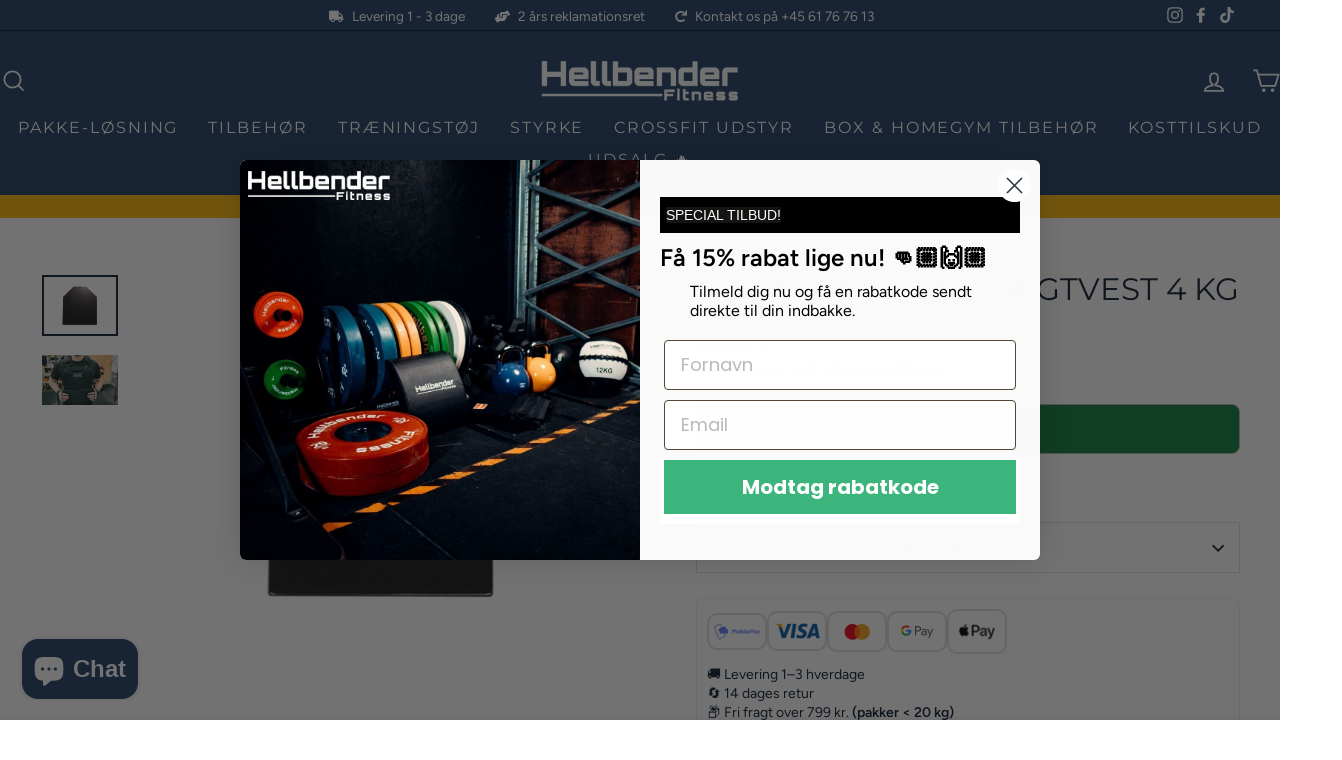

--- FILE ---
content_type: text/html; charset=utf-8
request_url: https://hellbenderfitness.dk/products/vaegtplader-til-vaegtvest-4-kg
body_size: 50574
content:
<!doctype html>
<html class="no-js" lang="da" dir="ltr">
<head>
  <meta charset="utf-8">
  <meta http-equiv="X-UA-Compatible" content="IE=edge,chrome=1">
  <meta name="viewport" content="width=device-width,initial-scale=1">
  <meta name="theme-color" content="#0e7c3a">
    <!-- Google tag (gtag.js) -->
<script async src="https://www.googletagmanager.com/gtag/js?id=UA-206495539-1"></script>
<script>
  window.dataLayer = window.dataLayer || [];
  function gtag(){dataLayer.push(arguments);}
  gtag('js', new Date());

  gtag('config', 'UA-206495539-1');
</script>
<!-- Google tag (gtag.js) -->
<script async src="https://www.googletagmanager.com/gtag/js?id=AW-10976949916"></script>
<script>
  window.dataLayer = window.dataLayer || [];
  function gtag(){dataLayer.push(arguments);}
  gtag('js', new Date());

  gtag('config', 'AW-10976949916');
</script>
<!-- Google Tag Manager -->
<script>(function(w,d,s,l,i){w[l]=w[l]||[];w[l].push({'gtm.start':
new Date().getTime(),event:'gtm.js'});var f=d.getElementsByTagName(s)[0],
j=d.createElement(s),dl=l!='dataLayer'?'&l='+l:'';j.async=true;j.src=
'https://www.googletagmanager.com/gtm.js?id='+i+dl;f.parentNode.insertBefore(j,f);
})(window,document,'script','dataLayer','GTM-T5V8BCJ');</script>
<!-- End Google Tag Manager -->
  <link rel="canonical" href="https://hellbenderfitness.dk/products/vaegtplader-til-vaegtvest-4-kg">
  <link rel="preconnect" href="https://cdn.shopify.com">
  <link rel="preconnect" href="https://fonts.shopifycdn.com">
  <link rel="dns-prefetch" href="https://productreviews.shopifycdn.com">
  <link rel="dns-prefetch" href="https://ajax.googleapis.com">
  <link rel="dns-prefetch" href="https://maps.googleapis.com">
  <link rel="dns-prefetch" href="https://maps.gstatic.com"><link rel="shortcut icon" href="//hellbenderfitness.dk/cdn/shop/files/Skaermbillede_2022-02-13_kl._21.12.44_32x32.png?v=1644783184" type="image/png" /><title>Vægtplader til vægtvest 4 kg
&ndash; HellbenderFitness
</title>
<meta name="description" content="Med to 4 kg vægtplader i vesten er man oppe og ramme den foreskrevne RX-vægt for herre. Har du lyst til at udfordre dig selv på alle &#39;body weight&#39; øvelser? Så er vægtvest med 2x4 kg plader det helt rigtige træningsredskab. Specifikationer: Mål: 25,3 cm bred, 29,1 cm høj Materiale: Carbon/stål Sælges i par"><meta property="og:site_name" content="HellbenderFitness">
  <meta property="og:url" content="https://hellbenderfitness.dk/products/vaegtplader-til-vaegtvest-4-kg">
  <meta property="og:title" content="Vægtplader til vægtvest 4 kg">
  <meta property="og:type" content="product">
  <meta property="og:description" content="Med to 4 kg vægtplader i vesten er man oppe og ramme den foreskrevne RX-vægt for herre. Har du lyst til at udfordre dig selv på alle &#39;body weight&#39; øvelser? Så er vægtvest med 2x4 kg plader det helt rigtige træningsredskab. Specifikationer: Mål: 25,3 cm bred, 29,1 cm høj Materiale: Carbon/stål Sælges i par"><meta property="og:image" content="http://hellbenderfitness.dk/cdn/shop/products/19-667344.png?v=1689096410">
    <meta property="og:image:secure_url" content="https://hellbenderfitness.dk/cdn/shop/products/19-667344.png?v=1689096410">
    <meta property="og:image:width" content="1000">
    <meta property="og:image:height" content="800"><meta name="twitter:site" content="@">
  <meta name="twitter:card" content="summary_large_image">
  <meta name="twitter:title" content="Vægtplader til vægtvest 4 kg">
  <meta name="twitter:description" content="Med to 4 kg vægtplader i vesten er man oppe og ramme den foreskrevne RX-vægt for herre. Har du lyst til at udfordre dig selv på alle &#39;body weight&#39; øvelser? Så er vægtvest med 2x4 kg plader det helt rigtige træningsredskab. Specifikationer: Mål: 25,3 cm bred, 29,1 cm høj Materiale: Carbon/stål Sælges i par">
<style data-shopify>@font-face {
  font-family: Montserrat;
  font-weight: 400;
  font-style: normal;
  font-display: swap;
  src: url("//hellbenderfitness.dk/cdn/fonts/montserrat/montserrat_n4.81949fa0ac9fd2021e16436151e8eaa539321637.woff2") format("woff2"),
       url("//hellbenderfitness.dk/cdn/fonts/montserrat/montserrat_n4.a6c632ca7b62da89c3594789ba828388aac693fe.woff") format("woff");
}

  @font-face {
  font-family: Figtree;
  font-weight: 400;
  font-style: normal;
  font-display: swap;
  src: url("//hellbenderfitness.dk/cdn/fonts/figtree/figtree_n4.3c0838aba1701047e60be6a99a1b0a40ce9b8419.woff2") format("woff2"),
       url("//hellbenderfitness.dk/cdn/fonts/figtree/figtree_n4.c0575d1db21fc3821f17fd6617d3dee552312137.woff") format("woff");
}


  @font-face {
  font-family: Figtree;
  font-weight: 600;
  font-style: normal;
  font-display: swap;
  src: url("//hellbenderfitness.dk/cdn/fonts/figtree/figtree_n6.9d1ea52bb49a0a86cfd1b0383d00f83d3fcc14de.woff2") format("woff2"),
       url("//hellbenderfitness.dk/cdn/fonts/figtree/figtree_n6.f0fcdea525a0e47b2ae4ab645832a8e8a96d31d3.woff") format("woff");
}

  @font-face {
  font-family: Figtree;
  font-weight: 400;
  font-style: italic;
  font-display: swap;
  src: url("//hellbenderfitness.dk/cdn/fonts/figtree/figtree_i4.89f7a4275c064845c304a4cf8a4a586060656db2.woff2") format("woff2"),
       url("//hellbenderfitness.dk/cdn/fonts/figtree/figtree_i4.6f955aaaafc55a22ffc1f32ecf3756859a5ad3e2.woff") format("woff");
}

  @font-face {
  font-family: Figtree;
  font-weight: 600;
  font-style: italic;
  font-display: swap;
  src: url("//hellbenderfitness.dk/cdn/fonts/figtree/figtree_i6.702baae75738b446cfbed6ac0d60cab7b21e61ba.woff2") format("woff2"),
       url("//hellbenderfitness.dk/cdn/fonts/figtree/figtree_i6.6b8dc40d16c9905d29525156e284509f871ce8f9.woff") format("woff");
}

</style><link href="//hellbenderfitness.dk/cdn/shop/t/9/assets/theme.css?v=104524422714695446031758869808" rel="stylesheet" type="text/css" media="all" />
<style data-shopify>:root {
    --typeHeaderPrimary: Montserrat;
    --typeHeaderFallback: sans-serif;
    --typeHeaderSize: 36px;
    --typeHeaderWeight: 400;
    --typeHeaderLineHeight: 1.1;
    --typeHeaderSpacing: 0.0em;

    --typeBasePrimary:Figtree;
    --typeBaseFallback:sans-serif;
    --typeBaseSize: 16px;
    --typeBaseWeight: 400;
    --typeBaseSpacing: 0.0em;
    --typeBaseLineHeight: 1.5;

    --typeCollectionTitle: 24px;

    --iconWeight: 4px;
    --iconLinecaps: miter;

    
      --buttonRadius: 0px;
    

    --colorGridOverlayOpacity: 0.2;
  }

  .placeholder-content {
    background-image: linear-gradient(100deg, #ffffff 40%, #f7f7f7 63%, #ffffff 79%);
  }</style><script>
    document.documentElement.className = document.documentElement.className.replace('no-js', 'js');

    window.theme = window.theme || {};
    theme.routes = {
      home: "/",
      cart: "/cart.js",
      cartPage: "/cart",
      cartAdd: "/cart/add.js",
      cartChange: "/cart/change.js"
    };
    theme.strings = {
      soldOut: "Udsolgt",
      unavailable: "Ikke tilgængelig",
      inStockLabel: "På lager, klar til afsendelse",
      stockLabel: "Få på lager - [count] varer tilbage",
      willNotShipUntil: "Klar til afsendelse [date]",
      willBeInStockAfter: "Tilbage på lager [date]",
      waitingForStock: "Lager på vej",
      savePrice: "Spar [saved_amount]",
      cartEmpty: "Din kurv er i øjeblikket tom",
      cartTermsConfirmation: "Du skal accepterer handelsbetingelserne for at fortsætte",
      searchCollections: "Kollektioner:",
      searchPages: "Sider:",
      searchArticles: "Artikler:"
    };
    theme.settings = {
      dynamicVariantsEnable: true,
      cartType: "drawer",
      isCustomerTemplate: false,
      moneyFormat: "{{amount_with_comma_separator}} kr",
      saveType: "percent",
      productImageSize: "square",
      productImageCover: true,
      predictiveSearch: true,
      predictiveSearchType: "product,article,page,collection",
      quickView: false,
      themeName: 'Impulse',
      themeVersion: "5.0.1"
    };
  </script><script>window.performance && window.performance.mark && window.performance.mark('shopify.content_for_header.start');</script><meta name="facebook-domain-verification" content="8w6z8ey6aoxujtk38hv9alu0l8p0uq">
<meta name="facebook-domain-verification" content="3k6mxytufn73b5jnkpjghdlwsr7451">
<meta name="google-site-verification" content="m1Emtlb_jEiwiF71b5yYrYtjshEPVUpUWcbEKsLS-hY">
<meta id="shopify-digital-wallet" name="shopify-digital-wallet" content="/59643101350/digital_wallets/dialog">
<meta name="shopify-checkout-api-token" content="85d5c964cfe6669aa03a5f5fc4d4b441">
<link rel="alternate" type="application/json+oembed" href="https://hellbenderfitness.dk/products/vaegtplader-til-vaegtvest-4-kg.oembed">
<script async="async" src="/checkouts/internal/preloads.js?locale=da-DK"></script>
<link rel="preconnect" href="https://shop.app" crossorigin="anonymous">
<script async="async" src="https://shop.app/checkouts/internal/preloads.js?locale=da-DK&shop_id=59643101350" crossorigin="anonymous"></script>
<script id="apple-pay-shop-capabilities" type="application/json">{"shopId":59643101350,"countryCode":"DK","currencyCode":"DKK","merchantCapabilities":["supports3DS"],"merchantId":"gid:\/\/shopify\/Shop\/59643101350","merchantName":"HellbenderFitness","requiredBillingContactFields":["postalAddress","email","phone"],"requiredShippingContactFields":["postalAddress","email","phone"],"shippingType":"shipping","supportedNetworks":["visa","maestro","masterCard","amex"],"total":{"type":"pending","label":"HellbenderFitness","amount":"1.00"},"shopifyPaymentsEnabled":true,"supportsSubscriptions":true}</script>
<script id="shopify-features" type="application/json">{"accessToken":"85d5c964cfe6669aa03a5f5fc4d4b441","betas":["rich-media-storefront-analytics"],"domain":"hellbenderfitness.dk","predictiveSearch":true,"shopId":59643101350,"locale":"da"}</script>
<script>var Shopify = Shopify || {};
Shopify.shop = "hellbenderfitness.myshopify.com";
Shopify.locale = "da";
Shopify.currency = {"active":"DKK","rate":"1.0"};
Shopify.country = "DK";
Shopify.theme = {"name":"Impulse - Mikkel oplæg - KK ændringer","id":153002672451,"schema_name":"Impulse","schema_version":"5.0.1","theme_store_id":857,"role":"main"};
Shopify.theme.handle = "null";
Shopify.theme.style = {"id":null,"handle":null};
Shopify.cdnHost = "hellbenderfitness.dk/cdn";
Shopify.routes = Shopify.routes || {};
Shopify.routes.root = "/";</script>
<script type="module">!function(o){(o.Shopify=o.Shopify||{}).modules=!0}(window);</script>
<script>!function(o){function n(){var o=[];function n(){o.push(Array.prototype.slice.apply(arguments))}return n.q=o,n}var t=o.Shopify=o.Shopify||{};t.loadFeatures=n(),t.autoloadFeatures=n()}(window);</script>
<script>
  window.ShopifyPay = window.ShopifyPay || {};
  window.ShopifyPay.apiHost = "shop.app\/pay";
  window.ShopifyPay.redirectState = null;
</script>
<script id="shop-js-analytics" type="application/json">{"pageType":"product"}</script>
<script defer="defer" async type="module" src="//hellbenderfitness.dk/cdn/shopifycloud/shop-js/modules/v2/client.init-shop-cart-sync_DCvV3KX5.da.esm.js"></script>
<script defer="defer" async type="module" src="//hellbenderfitness.dk/cdn/shopifycloud/shop-js/modules/v2/chunk.common_DIrl18zW.esm.js"></script>
<script type="module">
  await import("//hellbenderfitness.dk/cdn/shopifycloud/shop-js/modules/v2/client.init-shop-cart-sync_DCvV3KX5.da.esm.js");
await import("//hellbenderfitness.dk/cdn/shopifycloud/shop-js/modules/v2/chunk.common_DIrl18zW.esm.js");

  window.Shopify.SignInWithShop?.initShopCartSync?.({"fedCMEnabled":true,"windoidEnabled":true});

</script>
<script>
  window.Shopify = window.Shopify || {};
  if (!window.Shopify.featureAssets) window.Shopify.featureAssets = {};
  window.Shopify.featureAssets['shop-js'] = {"shop-cart-sync":["modules/v2/client.shop-cart-sync_B6aXrFKV.da.esm.js","modules/v2/chunk.common_DIrl18zW.esm.js"],"init-fed-cm":["modules/v2/client.init-fed-cm_DLS-5sfF.da.esm.js","modules/v2/chunk.common_DIrl18zW.esm.js"],"shop-button":["modules/v2/client.shop-button_CUzC5MEO.da.esm.js","modules/v2/chunk.common_DIrl18zW.esm.js"],"init-windoid":["modules/v2/client.init-windoid_D85qsRdK.da.esm.js","modules/v2/chunk.common_DIrl18zW.esm.js"],"shop-cash-offers":["modules/v2/client.shop-cash-offers_D_CaL-4A.da.esm.js","modules/v2/chunk.common_DIrl18zW.esm.js","modules/v2/chunk.modal_DW_KhAHg.esm.js"],"shop-toast-manager":["modules/v2/client.shop-toast-manager_DbJ2vwsg.da.esm.js","modules/v2/chunk.common_DIrl18zW.esm.js"],"init-shop-email-lookup-coordinator":["modules/v2/client.init-shop-email-lookup-coordinator_CDxmHwVL.da.esm.js","modules/v2/chunk.common_DIrl18zW.esm.js"],"pay-button":["modules/v2/client.pay-button_BLOuUZRP.da.esm.js","modules/v2/chunk.common_DIrl18zW.esm.js"],"avatar":["modules/v2/client.avatar_BTnouDA3.da.esm.js"],"init-shop-cart-sync":["modules/v2/client.init-shop-cart-sync_DCvV3KX5.da.esm.js","modules/v2/chunk.common_DIrl18zW.esm.js"],"shop-login-button":["modules/v2/client.shop-login-button_Co8V4OAy.da.esm.js","modules/v2/chunk.common_DIrl18zW.esm.js","modules/v2/chunk.modal_DW_KhAHg.esm.js"],"init-customer-accounts-sign-up":["modules/v2/client.init-customer-accounts-sign-up_DqQ1yb-n.da.esm.js","modules/v2/client.shop-login-button_Co8V4OAy.da.esm.js","modules/v2/chunk.common_DIrl18zW.esm.js","modules/v2/chunk.modal_DW_KhAHg.esm.js"],"init-shop-for-new-customer-accounts":["modules/v2/client.init-shop-for-new-customer-accounts_CFhkMWz_.da.esm.js","modules/v2/client.shop-login-button_Co8V4OAy.da.esm.js","modules/v2/chunk.common_DIrl18zW.esm.js","modules/v2/chunk.modal_DW_KhAHg.esm.js"],"init-customer-accounts":["modules/v2/client.init-customer-accounts_DM0wSxlK.da.esm.js","modules/v2/client.shop-login-button_Co8V4OAy.da.esm.js","modules/v2/chunk.common_DIrl18zW.esm.js","modules/v2/chunk.modal_DW_KhAHg.esm.js"],"shop-follow-button":["modules/v2/client.shop-follow-button_DBp6cHt6.da.esm.js","modules/v2/chunk.common_DIrl18zW.esm.js","modules/v2/chunk.modal_DW_KhAHg.esm.js"],"lead-capture":["modules/v2/client.lead-capture_Mt4LNNRA.da.esm.js","modules/v2/chunk.common_DIrl18zW.esm.js","modules/v2/chunk.modal_DW_KhAHg.esm.js"],"checkout-modal":["modules/v2/client.checkout-modal_DDXnGR-N.da.esm.js","modules/v2/chunk.common_DIrl18zW.esm.js","modules/v2/chunk.modal_DW_KhAHg.esm.js"],"shop-login":["modules/v2/client.shop-login_C7LcDPtP.da.esm.js","modules/v2/chunk.common_DIrl18zW.esm.js","modules/v2/chunk.modal_DW_KhAHg.esm.js"],"payment-terms":["modules/v2/client.payment-terms_Ch4j6cmI.da.esm.js","modules/v2/chunk.common_DIrl18zW.esm.js","modules/v2/chunk.modal_DW_KhAHg.esm.js"]};
</script>
<script>(function() {
  var isLoaded = false;
  function asyncLoad() {
    if (isLoaded) return;
    isLoaded = true;
    var urls = ["https:\/\/assets.loopclub.io\/recommendations\/storefront\/js\/personalized-recommendations-v1.js?shop=hellbenderfitness.myshopify.com","https:\/\/instafeed.nfcube.com\/cdn\/9dcf3a27a4d4a56223044485cdf5299e.js?shop=hellbenderfitness.myshopify.com","https:\/\/ecommplugins-scripts.trustpilot.com\/v2.1\/js\/header.min.js?settings=eyJrZXkiOiJkcWxHeUFHZUN4MDVVVDJ5IiwicyI6InNrdSJ9\u0026shop=hellbenderfitness.myshopify.com","https:\/\/ecommplugins-trustboxsettings.trustpilot.com\/hellbenderfitness.myshopify.com.js?settings=1758180852876\u0026shop=hellbenderfitness.myshopify.com","https:\/\/widget.trustpilot.com\/bootstrap\/v5\/tp.widget.sync.bootstrap.min.js?shop=hellbenderfitness.myshopify.com","https:\/\/outlanefeatures.com\/static\/outlane-features.js?shop=hellbenderfitness.myshopify.com","https:\/\/static.klaviyo.com\/onsite\/js\/klaviyo.js?company_id=Xmq9DB\u0026shop=hellbenderfitness.myshopify.com","https:\/\/cdn.hextom.com\/js\/freeshippingbar.js?shop=hellbenderfitness.myshopify.com","https:\/\/ecommplugins-scripts.trustpilot.com\/v2.1\/js\/success.min.js?settings=eyJrZXkiOiJkcWxHeUFHZUN4MDVVVDJ5IiwicyI6InNrdSIsInQiOlsib3JkZXJzL2Z1bGZpbGxlZCJdLCJ2IjoiIiwiYSI6IlNob3BpZnktMjAyMS0wNCJ9\u0026shop=hellbenderfitness.myshopify.com"];
    for (var i = 0; i < urls.length; i++) {
      var s = document.createElement('script');
      s.type = 'text/javascript';
      s.async = true;
      s.src = urls[i];
      var x = document.getElementsByTagName('script')[0];
      x.parentNode.insertBefore(s, x);
    }
  };
  if(window.attachEvent) {
    window.attachEvent('onload', asyncLoad);
  } else {
    window.addEventListener('load', asyncLoad, false);
  }
})();</script>
<script id="__st">var __st={"a":59643101350,"offset":3600,"reqid":"252c788b-a45b-4a4e-98ae-4489faf827fc-1768947255","pageurl":"hellbenderfitness.dk\/products\/vaegtplader-til-vaegtvest-4-kg","u":"28979caeee54","p":"product","rtyp":"product","rid":7053519454374};</script>
<script>window.ShopifyPaypalV4VisibilityTracking = true;</script>
<script id="captcha-bootstrap">!function(){'use strict';const t='contact',e='account',n='new_comment',o=[[t,t],['blogs',n],['comments',n],[t,'customer']],c=[[e,'customer_login'],[e,'guest_login'],[e,'recover_customer_password'],[e,'create_customer']],r=t=>t.map((([t,e])=>`form[action*='/${t}']:not([data-nocaptcha='true']) input[name='form_type'][value='${e}']`)).join(','),a=t=>()=>t?[...document.querySelectorAll(t)].map((t=>t.form)):[];function s(){const t=[...o],e=r(t);return a(e)}const i='password',u='form_key',d=['recaptcha-v3-token','g-recaptcha-response','h-captcha-response',i],f=()=>{try{return window.sessionStorage}catch{return}},m='__shopify_v',_=t=>t.elements[u];function p(t,e,n=!1){try{const o=window.sessionStorage,c=JSON.parse(o.getItem(e)),{data:r}=function(t){const{data:e,action:n}=t;return t[m]||n?{data:e,action:n}:{data:t,action:n}}(c);for(const[e,n]of Object.entries(r))t.elements[e]&&(t.elements[e].value=n);n&&o.removeItem(e)}catch(o){console.error('form repopulation failed',{error:o})}}const l='form_type',E='cptcha';function T(t){t.dataset[E]=!0}const w=window,h=w.document,L='Shopify',v='ce_forms',y='captcha';let A=!1;((t,e)=>{const n=(g='f06e6c50-85a8-45c8-87d0-21a2b65856fe',I='https://cdn.shopify.com/shopifycloud/storefront-forms-hcaptcha/ce_storefront_forms_captcha_hcaptcha.v1.5.2.iife.js',D={infoText:'Beskyttet af hCaptcha',privacyText:'Beskyttelse af persondata',termsText:'Vilkår'},(t,e,n)=>{const o=w[L][v],c=o.bindForm;if(c)return c(t,g,e,D).then(n);var r;o.q.push([[t,g,e,D],n]),r=I,A||(h.body.append(Object.assign(h.createElement('script'),{id:'captcha-provider',async:!0,src:r})),A=!0)});var g,I,D;w[L]=w[L]||{},w[L][v]=w[L][v]||{},w[L][v].q=[],w[L][y]=w[L][y]||{},w[L][y].protect=function(t,e){n(t,void 0,e),T(t)},Object.freeze(w[L][y]),function(t,e,n,w,h,L){const[v,y,A,g]=function(t,e,n){const i=e?o:[],u=t?c:[],d=[...i,...u],f=r(d),m=r(i),_=r(d.filter((([t,e])=>n.includes(e))));return[a(f),a(m),a(_),s()]}(w,h,L),I=t=>{const e=t.target;return e instanceof HTMLFormElement?e:e&&e.form},D=t=>v().includes(t);t.addEventListener('submit',(t=>{const e=I(t);if(!e)return;const n=D(e)&&!e.dataset.hcaptchaBound&&!e.dataset.recaptchaBound,o=_(e),c=g().includes(e)&&(!o||!o.value);(n||c)&&t.preventDefault(),c&&!n&&(function(t){try{if(!f())return;!function(t){const e=f();if(!e)return;const n=_(t);if(!n)return;const o=n.value;o&&e.removeItem(o)}(t);const e=Array.from(Array(32),(()=>Math.random().toString(36)[2])).join('');!function(t,e){_(t)||t.append(Object.assign(document.createElement('input'),{type:'hidden',name:u})),t.elements[u].value=e}(t,e),function(t,e){const n=f();if(!n)return;const o=[...t.querySelectorAll(`input[type='${i}']`)].map((({name:t})=>t)),c=[...d,...o],r={};for(const[a,s]of new FormData(t).entries())c.includes(a)||(r[a]=s);n.setItem(e,JSON.stringify({[m]:1,action:t.action,data:r}))}(t,e)}catch(e){console.error('failed to persist form',e)}}(e),e.submit())}));const S=(t,e)=>{t&&!t.dataset[E]&&(n(t,e.some((e=>e===t))),T(t))};for(const o of['focusin','change'])t.addEventListener(o,(t=>{const e=I(t);D(e)&&S(e,y())}));const B=e.get('form_key'),M=e.get(l),P=B&&M;t.addEventListener('DOMContentLoaded',(()=>{const t=y();if(P)for(const e of t)e.elements[l].value===M&&p(e,B);[...new Set([...A(),...v().filter((t=>'true'===t.dataset.shopifyCaptcha))])].forEach((e=>S(e,t)))}))}(h,new URLSearchParams(w.location.search),n,t,e,['guest_login'])})(!0,!0)}();</script>
<script integrity="sha256-4kQ18oKyAcykRKYeNunJcIwy7WH5gtpwJnB7kiuLZ1E=" data-source-attribution="shopify.loadfeatures" defer="defer" src="//hellbenderfitness.dk/cdn/shopifycloud/storefront/assets/storefront/load_feature-a0a9edcb.js" crossorigin="anonymous"></script>
<script crossorigin="anonymous" defer="defer" src="//hellbenderfitness.dk/cdn/shopifycloud/storefront/assets/shopify_pay/storefront-65b4c6d7.js?v=20250812"></script>
<script data-source-attribution="shopify.dynamic_checkout.dynamic.init">var Shopify=Shopify||{};Shopify.PaymentButton=Shopify.PaymentButton||{isStorefrontPortableWallets:!0,init:function(){window.Shopify.PaymentButton.init=function(){};var t=document.createElement("script");t.src="https://hellbenderfitness.dk/cdn/shopifycloud/portable-wallets/latest/portable-wallets.da.js",t.type="module",document.head.appendChild(t)}};
</script>
<script data-source-attribution="shopify.dynamic_checkout.buyer_consent">
  function portableWalletsHideBuyerConsent(e){var t=document.getElementById("shopify-buyer-consent"),n=document.getElementById("shopify-subscription-policy-button");t&&n&&(t.classList.add("hidden"),t.setAttribute("aria-hidden","true"),n.removeEventListener("click",e))}function portableWalletsShowBuyerConsent(e){var t=document.getElementById("shopify-buyer-consent"),n=document.getElementById("shopify-subscription-policy-button");t&&n&&(t.classList.remove("hidden"),t.removeAttribute("aria-hidden"),n.addEventListener("click",e))}window.Shopify?.PaymentButton&&(window.Shopify.PaymentButton.hideBuyerConsent=portableWalletsHideBuyerConsent,window.Shopify.PaymentButton.showBuyerConsent=portableWalletsShowBuyerConsent);
</script>
<script>
  function portableWalletsCleanup(e){e&&e.src&&console.error("Failed to load portable wallets script "+e.src);var t=document.querySelectorAll("shopify-accelerated-checkout .shopify-payment-button__skeleton, shopify-accelerated-checkout-cart .wallet-cart-button__skeleton"),e=document.getElementById("shopify-buyer-consent");for(let e=0;e<t.length;e++)t[e].remove();e&&e.remove()}function portableWalletsNotLoadedAsModule(e){e instanceof ErrorEvent&&"string"==typeof e.message&&e.message.includes("import.meta")&&"string"==typeof e.filename&&e.filename.includes("portable-wallets")&&(window.removeEventListener("error",portableWalletsNotLoadedAsModule),window.Shopify.PaymentButton.failedToLoad=e,"loading"===document.readyState?document.addEventListener("DOMContentLoaded",window.Shopify.PaymentButton.init):window.Shopify.PaymentButton.init())}window.addEventListener("error",portableWalletsNotLoadedAsModule);
</script>

<script type="module" src="https://hellbenderfitness.dk/cdn/shopifycloud/portable-wallets/latest/portable-wallets.da.js" onError="portableWalletsCleanup(this)" crossorigin="anonymous"></script>
<script nomodule>
  document.addEventListener("DOMContentLoaded", portableWalletsCleanup);
</script>

<link id="shopify-accelerated-checkout-styles" rel="stylesheet" media="screen" href="https://hellbenderfitness.dk/cdn/shopifycloud/portable-wallets/latest/accelerated-checkout-backwards-compat.css" crossorigin="anonymous">
<style id="shopify-accelerated-checkout-cart">
        #shopify-buyer-consent {
  margin-top: 1em;
  display: inline-block;
  width: 100%;
}

#shopify-buyer-consent.hidden {
  display: none;
}

#shopify-subscription-policy-button {
  background: none;
  border: none;
  padding: 0;
  text-decoration: underline;
  font-size: inherit;
  cursor: pointer;
}

#shopify-subscription-policy-button::before {
  box-shadow: none;
}

      </style>

<script>window.performance && window.performance.mark && window.performance.mark('shopify.content_for_header.end');</script><script src="//hellbenderfitness.dk/cdn/shop/t/9/assets/vendor-scripts-v10.js" defer="defer"></script><script src="//hellbenderfitness.dk/cdn/shop/t/9/assets/theme.min.js?v=92388339275003991481741572703" defer="defer"></script><!--begin-boost-pfs-filter-css-->
  <link rel="preload stylesheet" href="//hellbenderfitness.dk/cdn/shop/t/9/assets/boost-pfs-instant-search.css?v=36831364420810165261741572640" as="style"><link href="//hellbenderfitness.dk/cdn/shop/t/9/assets/boost-pfs-custom.css?v=2163798963947010871741572597" rel="stylesheet" type="text/css" media="all" />
<style data-id="boost-pfs-style">
    .boost-pfs-filter-option-title-text {}

   .boost-pfs-filter-tree-v .boost-pfs-filter-option-title-text:before {}
    .boost-pfs-filter-tree-v .boost-pfs-filter-option.boost-pfs-filter-option-collapsed .boost-pfs-filter-option-title-text:before {}
    .boost-pfs-filter-tree-h .boost-pfs-filter-option-title-heading:before {}

    .boost-pfs-filter-refine-by .boost-pfs-filter-option-title h3 {}

    .boost-pfs-filter-option-content .boost-pfs-filter-option-item-list .boost-pfs-filter-option-item button,
    .boost-pfs-filter-option-content .boost-pfs-filter-option-item-list .boost-pfs-filter-option-item .boost-pfs-filter-button,
    .boost-pfs-filter-option-range-amount input,
    .boost-pfs-filter-tree-v .boost-pfs-filter-refine-by .boost-pfs-filter-refine-by-items .refine-by-item,
    .boost-pfs-filter-refine-by-wrapper-v .boost-pfs-filter-refine-by .boost-pfs-filter-refine-by-items .refine-by-item,
    .boost-pfs-filter-refine-by .boost-pfs-filter-option-title,
    .boost-pfs-filter-refine-by .boost-pfs-filter-refine-by-items .refine-by-item>a,
    .boost-pfs-filter-refine-by>span,
    .boost-pfs-filter-clear,
    .boost-pfs-filter-clear-all{}
    .boost-pfs-filter-tree-h .boost-pfs-filter-pc .boost-pfs-filter-refine-by-items .refine-by-item .boost-pfs-filter-clear .refine-by-type,
    .boost-pfs-filter-refine-by-wrapper-h .boost-pfs-filter-pc .boost-pfs-filter-refine-by-items .refine-by-item .boost-pfs-filter-clear .refine-by-type {}

    .boost-pfs-filter-option-multi-level-collections .boost-pfs-filter-option-multi-level-list .boost-pfs-filter-option-item .boost-pfs-filter-button-arrow .boost-pfs-arrow:before,
    .boost-pfs-filter-option-multi-level-tag .boost-pfs-filter-option-multi-level-list .boost-pfs-filter-option-item .boost-pfs-filter-button-arrow .boost-pfs-arrow:before {}

    .boost-pfs-filter-refine-by-wrapper-v .boost-pfs-filter-refine-by .boost-pfs-filter-refine-by-items .refine-by-item .boost-pfs-filter-clear:after,
    .boost-pfs-filter-refine-by-wrapper-v .boost-pfs-filter-refine-by .boost-pfs-filter-refine-by-items .refine-by-item .boost-pfs-filter-clear:before,
    .boost-pfs-filter-tree-v .boost-pfs-filter-refine-by .boost-pfs-filter-refine-by-items .refine-by-item .boost-pfs-filter-clear:after,
    .boost-pfs-filter-tree-v .boost-pfs-filter-refine-by .boost-pfs-filter-refine-by-items .refine-by-item .boost-pfs-filter-clear:before,
    .boost-pfs-filter-refine-by-wrapper-h .boost-pfs-filter-pc .boost-pfs-filter-refine-by-items .refine-by-item .boost-pfs-filter-clear:after,
    .boost-pfs-filter-refine-by-wrapper-h .boost-pfs-filter-pc .boost-pfs-filter-refine-by-items .refine-by-item .boost-pfs-filter-clear:before,
    .boost-pfs-filter-tree-h .boost-pfs-filter-pc .boost-pfs-filter-refine-by-items .refine-by-item .boost-pfs-filter-clear:after,
    .boost-pfs-filter-tree-h .boost-pfs-filter-pc .boost-pfs-filter-refine-by-items .refine-by-item .boost-pfs-filter-clear:before {}
    .boost-pfs-filter-option-range-slider .noUi-value-horizontal {}

    .boost-pfs-filter-tree-mobile-button button,
    .boost-pfs-filter-top-sorting-mobile button {}
    .boost-pfs-filter-top-sorting-mobile button>span:after {}
  </style>
<!--end-boost-pfs-filter-css-->

<link rel="stylesheet" href="https://cdnjs.cloudflare.com/ajax/libs/font-awesome/6.2.0/css/brands.min.css">
<script defer src="https://use.fontawesome.com/releases/v5.15.4/js/all.js" integrity="sha384-rOA1PnstxnOBLzCLMcre8ybwbTmemjzdNlILg8O7z1lUkLXozs4DHonlDtnE7fpc" crossorigin="anonymous"></script>
<link rel="stylesheet" href="https://use.fontawesome.com/releases/v5.15.4/css/all.css" integrity="sha384-DyZ88mC6Up2uqS4h/KRgHuoeGwBcD4Ng9SiP4dIRy0EXTlnuz47vAwmeGwVChigm" crossorigin="anonymous"/>
<link rel="dns-prefetch" href="https://cdn.secomapp.com/">
<link rel="dns-prefetch" href="https://ajax.googleapis.com/">
<link rel="dns-prefetch" href="https://cdnjs.cloudflare.com/">
<link rel="preload" as="stylesheet" href="//hellbenderfitness.dk/cdn/shop/t/9/assets/sca-pp.css?v=58007358123146386761741572677">

<link rel="stylesheet" href="//hellbenderfitness.dk/cdn/shop/t/9/assets/sca-pp.css?v=58007358123146386761741572677">
 <script>
  
  SCAPPShop = {};
    
  </script> 
  <meta name="ahrefs-site-verification" content="e5f540a42207ce02e483ad21cd703076a8b62f2aa8d08f6368bf2f9cd0894979">
  <meta name="google-site-verification" content="NFDu0mnIXtfc0-wykWsvqRuo9OXcq1Uj8Vo0Itk8C0E" />
<!-- BEGIN app block: shopify://apps/simprosys-google-shopping-feed/blocks/core_settings_block/1f0b859e-9fa6-4007-97e8-4513aff5ff3b --><!-- BEGIN: GSF App Core Tags & Scripts by Simprosys Google Shopping Feed -->









<!-- END: GSF App Core Tags & Scripts by Simprosys Google Shopping Feed -->
<!-- END app block --><!-- BEGIN app block: shopify://apps/klaviyo-email-marketing-sms/blocks/klaviyo-onsite-embed/2632fe16-c075-4321-a88b-50b567f42507 -->












  <script async src="https://static.klaviyo.com/onsite/js/Xmq9DB/klaviyo.js?company_id=Xmq9DB"></script>
  <script>!function(){if(!window.klaviyo){window._klOnsite=window._klOnsite||[];try{window.klaviyo=new Proxy({},{get:function(n,i){return"push"===i?function(){var n;(n=window._klOnsite).push.apply(n,arguments)}:function(){for(var n=arguments.length,o=new Array(n),w=0;w<n;w++)o[w]=arguments[w];var t="function"==typeof o[o.length-1]?o.pop():void 0,e=new Promise((function(n){window._klOnsite.push([i].concat(o,[function(i){t&&t(i),n(i)}]))}));return e}}})}catch(n){window.klaviyo=window.klaviyo||[],window.klaviyo.push=function(){var n;(n=window._klOnsite).push.apply(n,arguments)}}}}();</script>

  
    <script id="viewed_product">
      if (item == null) {
        var _learnq = _learnq || [];

        var MetafieldReviews = null
        var MetafieldYotpoRating = null
        var MetafieldYotpoCount = null
        var MetafieldLooxRating = null
        var MetafieldLooxCount = null
        var okendoProduct = null
        var okendoProductReviewCount = null
        var okendoProductReviewAverageValue = null
        try {
          // The following fields are used for Customer Hub recently viewed in order to add reviews.
          // This information is not part of __kla_viewed. Instead, it is part of __kla_viewed_reviewed_items
          MetafieldReviews = {};
          MetafieldYotpoRating = null
          MetafieldYotpoCount = null
          MetafieldLooxRating = null
          MetafieldLooxCount = null

          okendoProduct = null
          // If the okendo metafield is not legacy, it will error, which then requires the new json formatted data
          if (okendoProduct && 'error' in okendoProduct) {
            okendoProduct = null
          }
          okendoProductReviewCount = okendoProduct ? okendoProduct.reviewCount : null
          okendoProductReviewAverageValue = okendoProduct ? okendoProduct.reviewAverageValue : null
        } catch (error) {
          console.error('Error in Klaviyo onsite reviews tracking:', error);
        }

        var item = {
          Name: "Vægtplader til vægtvest 4 kg",
          ProductID: 7053519454374,
          Categories: ["Ikke på tilbud","Udstyr til crossfit- og funktionel træning","Vægtveste"],
          ImageURL: "https://hellbenderfitness.dk/cdn/shop/products/19-667344_grande.png?v=1689096410",
          URL: "https://hellbenderfitness.dk/products/vaegtplader-til-vaegtvest-4-kg",
          Brand: "HellbenderFitness",
          Price: "699,00 kr",
          Value: "699,00",
          CompareAtPrice: "0,00 kr"
        };
        _learnq.push(['track', 'Viewed Product', item]);
        _learnq.push(['trackViewedItem', {
          Title: item.Name,
          ItemId: item.ProductID,
          Categories: item.Categories,
          ImageUrl: item.ImageURL,
          Url: item.URL,
          Metadata: {
            Brand: item.Brand,
            Price: item.Price,
            Value: item.Value,
            CompareAtPrice: item.CompareAtPrice
          },
          metafields:{
            reviews: MetafieldReviews,
            yotpo:{
              rating: MetafieldYotpoRating,
              count: MetafieldYotpoCount,
            },
            loox:{
              rating: MetafieldLooxRating,
              count: MetafieldLooxCount,
            },
            okendo: {
              rating: okendoProductReviewAverageValue,
              count: okendoProductReviewCount,
            }
          }
        }]);
      }
    </script>
  




  <script>
    window.klaviyoReviewsProductDesignMode = false
  </script>







<!-- END app block --><!-- BEGIN app block: shopify://apps/gsc-countdown-timer/blocks/countdown-bar/58dc5b1b-43d2-4209-b1f3-52aff31643ed --><style>
  .gta-block__error {
    display: flex;
    flex-flow: column nowrap;
    gap: 12px;
    padding: 32px;
    border-radius: 12px;
    margin: 12px 0;
    background-color: #fff1e3;
    color: #412d00;
  }

  .gta-block__error-title {
    font-size: 18px;
    font-weight: 600;
    line-height: 28px;
  }

  .gta-block__error-body {
    font-size: 14px;
    line-height: 24px;
  }
</style>

<script>
  (function () {
    try {
      window.GSC_COUNTDOWN_META = {
        product_collections: [{"id":283459616934,"handle":"ikke-pa-tilbud","title":"Ikke på tilbud","updated_at":"2026-01-14T13:08:17+01:00","body_html":"","published_at":"2022-01-24T08:13:50+01:00","sort_order":"best-selling","template_suffix":"","disjunctive":false,"rules":[{"column":"is_price_reduced","relation":"is_not_set","condition":""}],"published_scope":"web"},{"id":279191617702,"handle":"udstyr-til-crossfit-og-funktionel-traening","title":"Udstyr til crossfit- og funktionel træning","updated_at":"2026-01-19T13:09:19+01:00","body_html":"\u003ch2 data-start=\"115\" data-end=\"158\"\u003eCrossfit udstyr til funktionel træning\u003c\/h2\u003e\n\u003cp data-start=\"159\" data-end=\"437\"\u003eHos Hellbender Fitness finder du et bredt udvalg af crossfit udstyr, der gør din træning både effektiv og varieret. Uanset om du driver en crossfit box, ønsker at styrke sundheden i virksomheden eller vil indrette dit eget home gym, har vi produkter, der passer til dit behov.\u003c\/p\u003e\n\u003ch2 data-start=\"439\" data-end=\"469\"\u003eStyrkeudstyr til crossfit\u003c\/h2\u003e\n\u003ch3 data-start=\"470\" data-end=\"511\"\u003eKettlebells, sandbags og wall balls\u003c\/h3\u003e\n\u003cp data-start=\"512\" data-end=\"654\"\u003eVi tilbyder klassiske redskaber som kettlebells, wall balls, slam balls og sandbags, der udfordrer hele kroppen og bygger funktionel styrke.\u003c\/p\u003e\n\u003ch3 data-start=\"656\" data-end=\"705\"\u003eSlam balls og vægtsække til alsidig træning\u003c\/h3\u003e\n\u003cp data-start=\"706\" data-end=\"814\"\u003eMed udstyr som vægtsække og slam balls kan du variere din træning og ramme flere muskelgrupper på én gang.\u003c\/p\u003e\n\u003ch2 data-start=\"816\" data-end=\"847\"\u003eKondition og eksplosivitet\u003c\/h2\u003e\n\u003ch3 data-start=\"848\" data-end=\"882\"\u003ePlyo bokse til hop og styrke\u003c\/h3\u003e\n\u003cp data-start=\"883\" data-end=\"981\"\u003ePlyo bokse er ideelle til eksplosiv træning, hvor du udvikler styrke, hurtighed og koordination.\u003c\/p\u003e\n\u003ch3 data-start=\"983\" data-end=\"1032\"\u003eBattle ropes og klatrereb til intens cardio\u003c\/h3\u003e\n\u003cp data-start=\"1033\" data-end=\"1148\"\u003eBattle ropes og klatrereb udfordrer både din kondition og core-stabilitet, mens de samtidig øger din udholdenhed.\u003c\/p\u003e\n\u003ch2 data-start=\"1150\" data-end=\"1187\"\u003eTilbehør til teknik og sikkerhed\u003c\/h2\u003e\n\u003ch3 data-start=\"1188\" data-end=\"1231\"\u003eGrips, håndledsstøtter og parallettes\u003c\/h3\u003e\n\u003cp data-start=\"1232\" data-end=\"1360\"\u003eTil teknisk træning og gymnastiske øvelser har vi grips, håndledsstøtter og parallettes, så du kan træne sikkert og effektivt.\u003c\/p\u003e\n\u003ch2 data-start=\"1362\" data-end=\"1409\"\u003eKøb crossfit udstyr hos Hellbender Fitness\u003c\/h2\u003e\n\u003cp data-start=\"1410\" data-end=\"1675\"\u003eCrossfit handler om at kombinere styrke, kondition og mobilitet – og det kræver alsidigt udstyr af høj kvalitet. Hos Hellbender Fitness tilbyder vi hurtig levering, personlig rådgivning og løsninger, der kan tilpasses både private, virksomheder og træningscentre.\u003c\/p\u003e","published_at":"2021-09-27T13:56:36+02:00","sort_order":"price-asc","template_suffix":"","disjunctive":true,"rules":[{"column":"type","relation":"equals","condition":"Crossfitudstyr"},{"column":"type","relation":"equals","condition":"Wall"},{"column":"type","relation":"equals","condition":"Slam"},{"column":"type","relation":"equals","condition":"Plyo"},{"column":"type","relation":"equals","condition":"Vest"},{"column":"type","relation":"equals","condition":"Plate"},{"column":"type","relation":"equals","condition":"Kettlebell"},{"column":"type","relation":"equals","condition":"Håndvægt"},{"column":"type","relation":"contains","condition":"climbing"},{"column":"type","relation":"contains","condition":"battle"},{"column":"type","relation":"contains","condition":"gymnastikringe"},{"column":"type","relation":"contains","condition":"sandbags"},{"column":"type","relation":"contains","condition":"worm"}],"published_scope":"web","image":{"created_at":"2023-07-11T19:22:32+02:00","alt":"","width":3393,"height":5090,"src":"\/\/hellbenderfitness.dk\/cdn\/shop\/collections\/50-813121.jpg?v=1691678892"}},{"id":278588883110,"handle":"vaegtveste","title":"Vægtveste","updated_at":"2025-12-15T13:11:48+01:00","body_html":"\u003cp\u003e\u003cstrong\u003eVægtveste\u003c\/strong\u003e\u003c\/p\u003e\n\u003cp\u003eVægtveste er for dig som ønsker at tage træningen til næste niveau, så er en vægtvest et godt sted at starte. En vægtvest med 7-10 kg gør, at alle kropsvægt øvelser bliver væsentligt hårdere. Træn dine pullups, airsquats, armbøjninger, muscle ups, rope climbs eller løb en tur og mærk forskellen. Hvis du træner CrossFit, så kender du også begrebet Hero Workout. Murph og René er gode eksempler på workouts, der udføres iført en vægtvest og det kan helt sikkert mærkes. Sammenlignet med de ældre vægtveste, så er pasformen på denne type væsentlig bedre og gør at man som bruger har god bevægelighed samtidig med at ens vejrtrækning heller ikke er begrænset. Vægtvesten er designet til at holde 2 plader. Pladerne købes i par og vejer henholdsvis 2,6 kg eller 4 kg.\u003c\/p\u003e\n\u003cp\u003e\u003cstrong\u003eSpecifikationer\u003c\/strong\u003e:\u003c\/p\u003e\n\u003cul\u003e\n\u003cli\u003eMateriale: 900D Oxford Polyester\u003c\/li\u003e\n\u003cli\u003eFarver: Sort, grøn og beige\u003c\/li\u003e\n\u003cli\u003eVægtplader medfølger ikke, men kan købes seperat \u003c\/li\u003e\n\u003c\/ul\u003e\n\u003cp\u003eBoost din træning med vægtveste fra vores sortiment. Uanset om du er dedikeret til at opbygge styrke, forbedre din udholdenhed eller tage din træning til det næste niveau, er vægtveste det perfekte redskab til formålet.\u003c\/p\u003e\n\u003cp\u003eVores vægtveste er designet med komfort og funktionalitet i tankerne. Uanset om du går, løber, træner kropsvægtøvelser eller styrketræner, tilføjer vægtvestene en ekstra udfordring til din træning, hvilket hjælper dig med at opnå dine mål hurtigere.\u003c\/p\u003e\n\u003cp\u003eMed en ergonomisk pasform og holdbart materiale giver vores vægtveste dig mulighed for at bevæge dig frit og komfortabelt under træningen. Uanset om du træner derhjemme, udendørs eller i et træningscenter, er vægtvestene perfekt træningsudstyr. \u003c\/p\u003e\n\u003cp\u003eTag din træning til det næste niveau og opnå resultater, du aldrig havde troet muligt, med vores vægtveste. Udforsk vores udvalg i dag og oplev fordelene ved at træne med ekstra vægt.\u003c\/p\u003e","published_at":"2021-09-17T17:51:31+02:00","sort_order":"price-asc","template_suffix":"","disjunctive":true,"rules":[{"column":"type","relation":"equals","condition":"Vægtvest"},{"column":"title","relation":"contains","condition":"Vægtvest"}],"published_scope":"web","image":{"created_at":"2023-07-11T19:23:14+02:00","alt":"Vægtveste - HellbenderFitness","width":1024,"height":1024,"src":"\/\/hellbenderfitness.dk\/cdn\/shop\/collections\/Vaegtvest_gron1-898507.jpg?v=1689096196"}}],
        product_tags: ["import_2021_09_23_121707","joined-description-fields"],
      };

      const widgets = [{"bar":{"sticky":true,"justify":"center","position":"top","closeButton":{"color":"#1d1d1d","enabled":true}},"key":"GSC-BAR-YDNIDSMHgKEY","type":"bar","timer":{"date":"2025-11-29T00:00:00.000Z","mode":"evergreen","daily":{"tz":"Etc\/GMT-0","endHours":14,"endMinutes":0,"repeatDays":[0,1,2,3,4,5,6],"startHours":10,"startMinutes":0},"hours":18,"onEnd":"hide","minutes":0,"seconds":0,"scheduling":{"end":null,"start":null}},"content":{"align":"center","items":[{"id":"text-NnllbTxDSOdt","type":"text","align":"left","color":"#1d1d1d","value":"CYBER MONDAY • 20% RABAT PÅ ALT • KODE: CBM20 • ","enabled":true,"padding":{"mobile":{},"desktop":{}},"fontFamily":"font1","fontWeight":"700","textTransform":"uppercase","mobileFontSize":"15px","desktopFontSize":"37px","mobileLineHeight":"1.3","desktopLineHeight":"1.2","mobileLetterSpacing":"0","desktopLetterSpacing":"0"},{"id":"text-ldzxcpXIwcDY","type":"text","align":"left","color":"#1d1d1d","value":"","enabled":true,"padding":{"mobile":{},"desktop":{}},"fontFamily":"font2","fontWeight":"500","textTransform":"uppercase","mobileFontSize":"8px","desktopFontSize":"11px","mobileLineHeight":"1.3","desktopLineHeight":"1.3","mobileLetterSpacing":"0","desktopLetterSpacing":"0"},{"id":"timer-DtcdurDjdhIK","type":"timer","view":"custom","border":{"size":"2px","color":"#FFFFFF","enabled":false},"digits":{"gap":"3px","color":"#1d1d1d","fontSize":"80px","fontFamily":"font3","fontWeight":"700"},"labels":{"days":"days","color":"#1d1d1d","hours":"hours","enabled":true,"minutes":"mins","seconds":"secs","fontSize":"20px","fontFamily":"font2","fontWeight":"500","milliseconds":"ms","textTransform":"uppercase"},"layout":"separate","margin":{"mobile":{},"desktop":{}},"radius":{"value":"16px","enabled":false},"shadow":{"type":"","color":"black","enabled":true},"enabled":true,"padding":{"mobile":{},"desktop":{"top":"0px"}},"fontSize":{"mobile":"14px","desktop":"18px"},"separator":{"type":"colon","color":"#1d1d1d","enabled":true},"background":{"blur":"2px","color":"#000000","enabled":false},"unitFormat":"d:h:m:s","mobileWidth":"120px","desktopWidth":"273px"},{"id":"button-JNZuZNWlHZVR","href":"https:\/\/shopify.com","type":"button","label":"Shop now","width":"content","border":{"size":"2px","color":"#1d1d1d","enabled":true},"margin":{"mobile":{"top":"0px","left":"0px","right":"0px","bottom":"0px"},"desktop":{"top":"0px","left":"0px","right":"0px","bottom":"0px"}},"radius":{"value":"0px","enabled":true},"target":"_self","enabled":false,"padding":{"mobile":{"top":"4px","left":"20px","right":"20px","bottom":"4px"},"desktop":{"top":"12px","left":"32px","right":"32px","bottom":"12px"}},"textColor":"#dbee10","background":{"blur":"0px","color":"#000000","enabled":true},"fontFamily":"font2","fontWeight":"500","textTransform":"uppercase","mobileFontSize":"12px","desktopFontSize":"13px","mobileLetterSpacing":"0","desktopLetterSpacing":"0"},{"id":"coupon-WOZWFFyHhCTI","code":"PASTE YOUR CODE","icon":{"type":"tag","enabled":true},"type":"coupon","label":"Save 35%","action":"copy","border":{"size":"2px","color":"#000000","enabled":true},"margin":{"mobile":{"top":"0px","left":"0px","right":"0px","bottom":"0px"},"desktop":{"top":"0px","left":"0px","right":"0px","bottom":"0px"}},"radius":{"value":"0px","enabled":false},"enabled":false,"padding":{"mobile":{"top":"4px","left":"12px","right":"12px","bottom":"4px"},"desktop":{"top":"6px","left":"16px","right":"16px","bottom":"6px"}},"textColor":"#000000","background":{"blur":"0px","color":"#dcee13","enabled":true},"fontFamily":"font2","fontWeight":"600","textTransform":"uppercase","mobileFontSize":"12px","desktopFontSize":"29px"}],"border":{"size":"1px","color":"#000000","enabled":false},"layout":"column","margin":{"mobile":{"top":"0px","left":"0px","right":"0px","bottom":"0px"},"desktop":{"top":"0px","left":"0px","right":"0px","bottom":"0px"}},"radius":{"value":"8px","enabled":false},"padding":{"mobile":{"top":"4px","left":"0px","right":"0px","bottom":"4px"},"desktop":{"top":"8px","left":"28px","right":"28px","bottom":"8px"}},"mobileGap":"12px","background":{"src":null,"blur":"8px","source":"color","bgColor":"#ffb703","enabled":true,"overlayColor":"rgba(0,0,0,0)"},"desktopGap":"24px","mobileWidth":"100%","desktopWidth":"400px","backgroundClick":{"url":"","target":"_self","enabled":false}},"enabled":false,"general":{"font1":"Squada One, cursive","font2":"Oswald, sans-serif","font3":"Squada One, cursive","preset":"black-friday-bar-2","breakpoint":"768px"},"section":null,"userCss":"","targeting":{"geo":null,"pages":{"cart":true,"home":true,"other":true,"password":true,"products":{"mode":"all","tags":[],"enabled":true,"specificProducts":[],"productsInCollections":[]},"collections":{"mode":"all","items":[],"enabled":true}}}},{"bar":{"sticky":false,"justify":"center","position":"top","closeButton":{"color":"#ffb703","enabled":true}},"key":"GSC-BAR-DEwhUOWoRGKs","type":"bar","timer":{"date":"2025-11-30T00:00:00.000+01:00","mode":"date","daily":{"tz":"Etc\/GMT-0","endHours":14,"endMinutes":0,"repeatDays":[0,1,2,3,4,5,6],"startHours":10,"startMinutes":0},"hours":72,"onEnd":"hide","minutes":0,"seconds":0,"scheduling":{"end":null,"start":null}},"content":{"align":"right","items":[{"id":"text-RyqdNIEPAZss","type":"text","align":"left","color":"#ffffff","value":"Black week","enabled":true,"padding":{"mobile":{},"desktop":{}},"fontFamily":"font1","fontWeight":"700","textTransform":"uppercase","mobileFontSize":"16px","desktopFontSize":"42px","mobileLineHeight":"1.3","desktopLineHeight":"1.2","mobileLetterSpacing":"0","desktopLetterSpacing":"0"},{"id":"text-WLApuHJAPbjy","type":"text","align":"left","color":"#ffffff","value":"Se vores tilbud her","enabled":true,"padding":{"mobile":{},"desktop":{}},"fontFamily":"font2","fontWeight":"500","textTransform":"uppercase","mobileFontSize":"12px","desktopFontSize":"14px","mobileLineHeight":"1.3","desktopLineHeight":"1.3","mobileLetterSpacing":"0","desktopLetterSpacing":"0"},{"id":"timer-smtZKTmIesrU","type":"timer","view":"custom","border":{"size":"2px","color":"#FFFFFF","enabled":false},"digits":{"gap":"8px","color":"#ffb703","fontSize":"58px","fontFamily":"font1","fontWeight":"600"},"labels":{"days":"days","color":"#ffb703","hours":"hours","enabled":true,"minutes":"mins","seconds":"secs","fontSize":"21px","fontFamily":"font2","fontWeight":"500","milliseconds":"ms","textTransform":"uppercase"},"layout":"separate","margin":{"mobile":{},"desktop":{"top":"6px"}},"radius":{"value":"18px","enabled":true},"shadow":{"type":"","color":"black","enabled":true},"enabled":true,"padding":{"mobile":{},"desktop":{"top":"0px"}},"fontSize":{"mobile":"14px","desktop":"18px"},"separator":{"type":"colon","color":"#ffb703","enabled":true},"background":{"blur":"2px","color":"#fc7329","enabled":false},"unitFormat":"d:h:m:s","mobileWidth":"160px","desktopWidth":"320px"},{"id":"button-rPLCBFeuOiEQ","href":"https:\/\/shopify.com","type":"button","label":"Shop now","width":"content","border":{"size":"2px","color":"#000000","enabled":false},"margin":{"mobile":{"top":"0px","left":"0px","right":"0px","bottom":"0px"},"desktop":{"top":"0px","left":"0px","right":"0px","bottom":"0px"}},"radius":{"value":"12px","enabled":false},"target":"_self","enabled":false,"padding":{"mobile":{"top":"8px","left":"12px","right":"12px","bottom":"8px"},"desktop":{"top":"16px","left":"40px","right":"40px","bottom":"16px"}},"textColor":"#fc7429","background":{"blur":"0px","color":"#fdee57","enabled":true},"fontFamily":"font1","fontWeight":"600","textTransform":"uppercase","mobileFontSize":"12px","desktopFontSize":"12px","mobileLetterSpacing":"0","desktopLetterSpacing":"0"},{"id":"coupon-rhVZaDUDFmmz","code":"PASTE YOUR CODE","icon":{"type":"tag","enabled":true},"type":"coupon","label":"Save 35%","action":"copy","border":{"size":"2px","color":"#000000","enabled":true},"margin":{"mobile":{"top":"0px","left":"0px","right":"0px","bottom":"0px"},"desktop":{"top":"0px","left":"0px","right":"0px","bottom":"0px"}},"radius":{"value":"0px","enabled":false},"enabled":false,"padding":{"mobile":{"top":"4px","left":"12px","right":"12px","bottom":"4px"},"desktop":{"top":"8px","left":"16px","right":"16px","bottom":"8px"}},"textColor":"#000000","background":{"blur":"0px","color":"#dcee13","enabled":true},"fontFamily":"font2","fontWeight":"600","textTransform":"uppercase","mobileFontSize":"12px","desktopFontSize":"29px"}],"border":{"size":"1px","color":"#000000","enabled":false},"layout":"column","margin":{"mobile":{"top":"0px","left":"0px","right":"0px","bottom":"0px"},"desktop":{"top":"0px","left":"0px","right":"0px","bottom":"0px"}},"radius":{"value":"8px","enabled":false},"padding":{"mobile":{"top":"4px","left":"0px","right":"0px","bottom":"4px"},"desktop":{"top":"4px","left":"12px","right":"12px","bottom":"4px"}},"mobileGap":"6px","background":{"src":null,"blur":"8px","source":"color","bgColor":"#1a3458","enabled":true,"overlayColor":"rgba(0,0,0,0)"},"desktopGap":"24px","mobileWidth":"100%","desktopWidth":"400px","backgroundClick":{"url":"https:\/\/hellbenderfitness.dk\/collections\/tilbud","target":"_self","enabled":true}},"enabled":false,"general":{"font1":"Anton, sans-serif","font2":"Oswald, sans-serif","font3":"inherit","preset":"black-friday-bar-1","breakpoint":"768px"},"section":null,"userCss":"","targeting":{"geo":null,"pages":{"cart":true,"home":true,"other":true,"password":true,"products":{"mode":"all","tags":[],"enabled":true,"specificProducts":[],"productsInCollections":[]},"collections":{"mode":"all","items":[],"enabled":true}}}},{"bar":{"sticky":true,"justify":"center","position":"top","closeButton":{"color":"#bdbdbd","enabled":true}},"key":"GSC-BAR-MYouoQbRmmdp","type":"bar","timer":{"date":"2025-11-11T00:00:00.000Z","mode":"evergreen","daily":{"tz":"Etc\/GMT-0","endHours":14,"endMinutes":0,"repeatDays":[0,1,2,3,4,5,6],"startHours":10,"startMinutes":0},"hours":72,"onEnd":"restart","minutes":0,"seconds":0,"scheduling":{"end":null,"start":null}},"content":{"align":"center","items":[{"id":"text-QMsRhJOjrvje","type":"text","align":"left","color":"#000000","value":"Time is ticking","enabled":true,"padding":{"mobile":{},"desktop":{}},"fontFamily":"font1","fontWeight":"700","textTransform":"unset","mobileFontSize":"16px","desktopFontSize":"24px","mobileLineHeight":"1.3","desktopLineHeight":"1.2","mobileLetterSpacing":"0","desktopLetterSpacing":"0"},{"id":"text-ObrRFrWPANiv","type":"text","align":"left","color":"#000000","value":"Sale ends in:","enabled":true,"padding":{"mobile":{},"desktop":{}},"fontFamily":"font1","fontWeight":"400","textTransform":"unset","mobileFontSize":"12px","desktopFontSize":"15px","mobileLineHeight":"1.3","desktopLineHeight":"1.3","mobileLetterSpacing":"0","desktopLetterSpacing":"0"},{"id":"timer-sSVPNJaEuTlw","type":"timer","view":"custom","border":{"size":"2px","color":"#FFFFFF","enabled":false},"digits":{"gap":"0px","color":"#000000","fontSize":"60px","fontFamily":"font2","fontWeight":"600"},"labels":{"days":"days","color":"#000000","hours":"hours","enabled":true,"minutes":"mins","seconds":"secs","fontSize":"24px","fontFamily":"font3","fontWeight":"500","milliseconds":"ms","textTransform":"unset"},"layout":"separate","margin":{"mobile":{},"desktop":{}},"radius":{"value":"16px","enabled":false},"shadow":{"type":"","color":"black","enabled":true},"enabled":true,"padding":{"mobile":{},"desktop":{"top":"0px"}},"fontSize":{"mobile":"14px","desktop":"18px"},"separator":{"type":"colon","color":"#000000","enabled":true},"background":{"blur":"2px","color":"#eeeeee","enabled":false},"unitFormat":"d:h:m:s","mobileWidth":"160px","desktopWidth":"224px"},{"id":"button-nELJTHdYSVju","href":"https:\/\/shopify.com","type":"button","label":"Shop now","width":"content","border":{"size":"2px","color":"#000000","enabled":false},"margin":{"mobile":{"top":"0px","left":"0px","right":"0px","bottom":"0px"},"desktop":{"top":"0px","left":"0px","right":"0px","bottom":"0px"}},"radius":{"value":"8px","enabled":true},"target":"_self","enabled":false,"padding":{"mobile":{"top":"8px","left":"12px","right":"12px","bottom":"8px"},"desktop":{"top":"12px","left":"32px","right":"32px","bottom":"12px"}},"textColor":"#ffffff","background":{"blur":"0px","color":"#000000","enabled":true},"fontFamily":"font1","fontWeight":"500","textTransform":"unset","mobileFontSize":"12px","desktopFontSize":"14px","mobileLetterSpacing":"0","desktopLetterSpacing":"0"},{"id":"coupon-vkTCDJnyCtfo","code":"PASTE YOUR CODE","icon":{"type":"discount-star","enabled":true},"type":"coupon","label":"Save 35%","action":"copy","border":{"size":"1px","color":"#9e9e9e","enabled":true},"margin":{"mobile":{"top":"0px","left":"0px","right":"0px","bottom":"0px"},"desktop":{"top":"0px","left":"0px","right":"0px","bottom":"0px"}},"radius":{"value":"6px","enabled":true},"enabled":false,"padding":{"mobile":{"top":"4px","left":"12px","right":"12px","bottom":"4px"},"desktop":{"top":"8px","left":"16px","right":"16px","bottom":"8px"}},"textColor":"#000000","background":{"blur":"0px","color":"#eeeeee","enabled":true},"fontFamily":"font1","fontWeight":"600","textTransform":"uppercase","mobileFontSize":"12px","desktopFontSize":"14px"}],"border":{"size":"1px","color":"#000000","enabled":false},"layout":"column","margin":{"mobile":{"top":"0px","left":"0px","right":"0px","bottom":"0px"},"desktop":{"top":"0px","left":"0px","right":"0px","bottom":"0px"}},"radius":{"value":"8px","enabled":false},"padding":{"mobile":{"top":"4px","left":"0px","right":"0px","bottom":"4px"},"desktop":{"top":"8px","left":"28px","right":"28px","bottom":"8px"}},"mobileGap":"6px","background":{"src":null,"blur":"0px","source":"color","bgColor":"#ffffff","enabled":true,"overlayColor":"rgba(0,0,0,0)"},"desktopGap":"24px","mobileWidth":"100%","desktopWidth":"400px","backgroundClick":{"url":"","target":"_self","enabled":false}},"enabled":false,"general":{"font1":"inherit","font2":"inherit","font3":"inherit","preset":"bar1","breakpoint":"768px"},"section":null,"userCss":"","targeting":{"geo":null,"pages":{"cart":true,"home":true,"other":true,"password":true,"products":{"mode":"all","tags":[],"enabled":true,"specificProducts":[],"productsInCollections":[]},"collections":{"mode":"all","items":[],"enabled":true}}}},{"bar":{"sticky":true,"justify":"center","position":"top","closeButton":{"color":"#bdbdbd","enabled":true}},"key":"GSC-BAR-XKdHOQyHAhKg","type":"bar","timer":{"date":"2025-11-11T00:00:00.000Z","mode":"evergreen","daily":{"tz":"Etc\/GMT-0","endHours":14,"endMinutes":0,"repeatDays":[0,1,2,3,4,5,6],"startHours":10,"startMinutes":0},"hours":72,"onEnd":"restart","minutes":0,"seconds":0,"scheduling":{"end":null,"start":null}},"content":{"align":"center","items":[{"id":"text-XlAwvXhschgs","type":"text","align":"left","color":"#000000","value":"Time is ticking","enabled":true,"padding":{"mobile":{},"desktop":{}},"fontFamily":"font1","fontWeight":"700","textTransform":"unset","mobileFontSize":"16px","desktopFontSize":"24px","mobileLineHeight":"1.3","desktopLineHeight":"1.2","mobileLetterSpacing":"0","desktopLetterSpacing":"0"},{"id":"text-SgebBEBPtDmU","type":"text","align":"left","color":"#000000","value":"Sale ends in:","enabled":true,"padding":{"mobile":{},"desktop":{}},"fontFamily":"font1","fontWeight":"400","textTransform":"unset","mobileFontSize":"12px","desktopFontSize":"15px","mobileLineHeight":"1.3","desktopLineHeight":"1.3","mobileLetterSpacing":"0","desktopLetterSpacing":"0"},{"id":"timer-aIGDCcyZdvQu","type":"timer","view":"custom","border":{"size":"2px","color":"#FFFFFF","enabled":false},"digits":{"gap":"0px","color":"#000000","fontSize":"60px","fontFamily":"font2","fontWeight":"600"},"labels":{"days":"days","color":"#000000","hours":"hours","enabled":true,"minutes":"mins","seconds":"secs","fontSize":"24px","fontFamily":"font3","fontWeight":"500","milliseconds":"ms","textTransform":"unset"},"layout":"separate","margin":{"mobile":{},"desktop":{}},"radius":{"value":"16px","enabled":false},"shadow":{"type":"","color":"black","enabled":true},"enabled":true,"padding":{"mobile":{},"desktop":{"top":"0px"}},"fontSize":{"mobile":"14px","desktop":"18px"},"separator":{"type":"colon","color":"#000000","enabled":true},"background":{"blur":"2px","color":"#eeeeee","enabled":false},"unitFormat":"d:h:m:s","mobileWidth":"160px","desktopWidth":"224px"},{"id":"button-DkCRRbBdMlDS","href":"https:\/\/shopify.com","type":"button","label":"Shop now","width":"content","border":{"size":"2px","color":"#000000","enabled":false},"margin":{"mobile":{"top":"0px","left":"0px","right":"0px","bottom":"0px"},"desktop":{"top":"0px","left":"0px","right":"0px","bottom":"0px"}},"radius":{"value":"8px","enabled":true},"target":"_self","enabled":false,"padding":{"mobile":{"top":"8px","left":"12px","right":"12px","bottom":"8px"},"desktop":{"top":"12px","left":"32px","right":"32px","bottom":"12px"}},"textColor":"#ffffff","background":{"blur":"0px","color":"#000000","enabled":true},"fontFamily":"font1","fontWeight":"500","textTransform":"unset","mobileFontSize":"12px","desktopFontSize":"14px","mobileLetterSpacing":"0","desktopLetterSpacing":"0"},{"id":"coupon-zlKoODafOmGN","code":"PASTE YOUR CODE","icon":{"type":"discount-star","enabled":true},"type":"coupon","label":"Save 35%","action":"copy","border":{"size":"1px","color":"#9e9e9e","enabled":true},"margin":{"mobile":{"top":"0px","left":"0px","right":"0px","bottom":"0px"},"desktop":{"top":"0px","left":"0px","right":"0px","bottom":"0px"}},"radius":{"value":"6px","enabled":true},"enabled":false,"padding":{"mobile":{"top":"4px","left":"12px","right":"12px","bottom":"4px"},"desktop":{"top":"8px","left":"16px","right":"16px","bottom":"8px"}},"textColor":"#000000","background":{"blur":"0px","color":"#eeeeee","enabled":true},"fontFamily":"font1","fontWeight":"600","textTransform":"uppercase","mobileFontSize":"12px","desktopFontSize":"14px"}],"border":{"size":"1px","color":"#000000","enabled":false},"layout":"column","margin":{"mobile":{"top":"0px","left":"0px","right":"0px","bottom":"0px"},"desktop":{"top":"0px","left":"0px","right":"0px","bottom":"0px"}},"radius":{"value":"8px","enabled":false},"padding":{"mobile":{"top":"4px","left":"0px","right":"0px","bottom":"4px"},"desktop":{"top":"8px","left":"28px","right":"28px","bottom":"8px"}},"mobileGap":"6px","background":{"src":null,"blur":"0px","source":"color","bgColor":"#ffffff","enabled":true,"overlayColor":"rgba(0,0,0,0)"},"desktopGap":"24px","mobileWidth":"100%","desktopWidth":"400px","backgroundClick":{"url":"","target":"_self","enabled":false}},"enabled":false,"general":{"font1":"inherit","font2":"inherit","font3":"inherit","preset":"bar1","breakpoint":"768px"},"section":null,"userCss":"","targeting":{"geo":null,"pages":{"cart":true,"home":true,"other":true,"password":true,"products":{"mode":"all","tags":[],"enabled":true,"specificProducts":[],"productsInCollections":[]},"collections":{"mode":"all","items":[],"enabled":true}}}},{"bar":{"sticky":true,"justify":"center","position":"top","closeButton":{"color":"#bdbdbd","enabled":true}},"key":"GSC-BAR-ZyYGJNqFkejC","type":"bar","timer":{"date":"2025-10-02T00:00:00.000Z","mode":"evergreen","daily":{"tz":"Etc\/GMT-0","endHours":14,"endMinutes":0,"repeatDays":[0,1,2,3,4,5,6],"startHours":10,"startMinutes":0},"hours":72,"onEnd":"restart","minutes":0,"seconds":0,"scheduling":{"end":null,"start":null}},"content":{"align":"center","items":[{"id":"text-oqHGCUpaPlHt","type":"text","align":"left","color":"#000000","value":"Time is ticking","enabled":true,"padding":{"mobile":{},"desktop":{}},"fontFamily":"font1","fontWeight":"700","textTransform":"unset","mobileFontSize":"16px","desktopFontSize":"24px","mobileLineHeight":"1.3","desktopLineHeight":"1.2","mobileLetterSpacing":"0","desktopLetterSpacing":"0"},{"id":"text-NGVSnswsvmXH","type":"text","align":"left","color":"#000000","value":"Sale ends in:","enabled":true,"padding":{"mobile":{},"desktop":{}},"fontFamily":"font1","fontWeight":"400","textTransform":"unset","mobileFontSize":"12px","desktopFontSize":"15px","mobileLineHeight":"1.3","desktopLineHeight":"1.3","mobileLetterSpacing":"0","desktopLetterSpacing":"0"},{"id":"timer-bPBfCNJTlWoo","type":"timer","view":"custom","border":{"size":"2px","color":"#FFFFFF","enabled":false},"digits":{"gap":"0px","color":"#000000","fontSize":"60px","fontFamily":"font2","fontWeight":"600"},"labels":{"days":"days","color":"#000000","hours":"hours","enabled":true,"minutes":"mins","seconds":"secs","fontSize":"24px","fontFamily":"font3","fontWeight":"500","milliseconds":"ms","textTransform":"unset"},"layout":"separate","margin":{"mobile":{},"desktop":{}},"radius":{"value":"16px","enabled":false},"shadow":{"type":"","color":"black","enabled":true},"enabled":true,"padding":{"mobile":{},"desktop":{"top":"0px"}},"fontSize":{"mobile":"14px","desktop":"18px"},"separator":{"type":"colon","color":"#000000","enabled":true},"background":{"blur":"2px","color":"#eeeeee","enabled":false},"unitFormat":"d:h:m:s","mobileWidth":"160px","desktopWidth":"224px"},{"id":"button-CCXBujhcqhRL","href":"https:\/\/shopify.com","type":"button","label":"Shop now","width":"content","border":{"size":"2px","color":"#000000","enabled":false},"margin":{"mobile":{"top":"0px","left":"0px","right":"0px","bottom":"0px"},"desktop":{"top":"0px","left":"0px","right":"0px","bottom":"0px"}},"radius":{"value":"8px","enabled":true},"target":"_self","enabled":false,"padding":{"mobile":{"top":"8px","left":"12px","right":"12px","bottom":"8px"},"desktop":{"top":"12px","left":"32px","right":"32px","bottom":"12px"}},"textColor":"#ffffff","background":{"blur":"0px","color":"#000000","enabled":true},"fontFamily":"font1","fontWeight":"500","textTransform":"unset","mobileFontSize":"12px","desktopFontSize":"14px","mobileLetterSpacing":"0","desktopLetterSpacing":"0"},{"id":"coupon-RoGkTIjhUXZl","code":"PASTE YOUR CODE","icon":{"type":"discount-star","enabled":true},"type":"coupon","label":"Save 35%","action":"copy","border":{"size":"1px","color":"#9e9e9e","enabled":true},"margin":{"mobile":{"top":"0px","left":"0px","right":"0px","bottom":"0px"},"desktop":{"top":"0px","left":"0px","right":"0px","bottom":"0px"}},"radius":{"value":"6px","enabled":true},"enabled":false,"padding":{"mobile":{"top":"4px","left":"12px","right":"12px","bottom":"4px"},"desktop":{"top":"8px","left":"16px","right":"16px","bottom":"8px"}},"textColor":"#000000","background":{"blur":"0px","color":"#eeeeee","enabled":true},"fontFamily":"font1","fontWeight":"600","textTransform":"uppercase","mobileFontSize":"12px","desktopFontSize":"14px"}],"border":{"size":"1px","color":"#000000","enabled":false},"layout":"column","margin":{"mobile":{"top":"0px","left":"0px","right":"0px","bottom":"0px"},"desktop":{"top":"0px","left":"0px","right":"0px","bottom":"0px"}},"radius":{"value":"8px","enabled":false},"padding":{"mobile":{"top":"4px","left":"0px","right":"0px","bottom":"4px"},"desktop":{"top":"8px","left":"28px","right":"28px","bottom":"8px"}},"mobileGap":"6px","background":{"src":null,"blur":"0px","source":"color","bgColor":"#ffffff","enabled":true,"overlayColor":"rgba(0,0,0,0)"},"desktopGap":"24px","mobileWidth":"100%","desktopWidth":"400px","backgroundClick":{"url":"","target":"_self","enabled":false}},"enabled":false,"general":{"font1":"inherit","font2":"inherit","font3":"inherit","preset":"bar1","breakpoint":"768px"},"section":null,"userCss":"","targeting":{"geo":null,"pages":{"cart":true,"home":true,"other":true,"password":true,"products":{"mode":"all","tags":[],"enabled":true,"specificProducts":[],"productsInCollections":[]},"collections":{"mode":"all","items":[],"enabled":true}}}},{"bar":{"sticky":false,"justify":"center","position":"top","closeButton":{"color":"#e2ff3f","enabled":true}},"key":"GSC-BAR-OiQNARCosIdR","type":"bar","timer":{"date":"2025-10-02T00:00:00.000Z","mode":"evergreen","daily":{"tz":"Etc\/GMT-0","endHours":14,"endMinutes":0,"repeatDays":[0,1,2,3,4,5,6],"startHours":10,"startMinutes":0},"hours":73,"onEnd":"restart","minutes":0,"seconds":0,"scheduling":{"end":null,"start":null}},"content":{"align":"right","items":[{"id":"text-LkcIlYUlTDQG","type":"text","align":"left","color":"#dbee10","value":"20% RABAT – SLUTTER SNART!","enabled":true,"padding":{"mobile":{},"desktop":{}},"fontFamily":"font1","fontWeight":"700","textTransform":"uppercase","mobileFontSize":"16px","desktopFontSize":"42px","mobileLineHeight":"1.3","desktopLineHeight":"1.2","mobileLetterSpacing":"0","desktopLetterSpacing":"0"},{"id":"text-NMEiOokSKGmj","type":"text","align":"left","color":"#fdee57","value":"Spar 20% på alt – brug koden OKTOBER20","enabled":true,"padding":{"mobile":{},"desktop":{}},"fontFamily":"font2","fontWeight":"500","textTransform":"uppercase","mobileFontSize":"12px","desktopFontSize":"14px","mobileLineHeight":"1.3","desktopLineHeight":"1.3","mobileLetterSpacing":"0","desktopLetterSpacing":"0"},{"id":"timer-NLNQQotVWsJR","type":"timer","view":"custom","border":{"size":"2px","color":"#FFFFFF","enabled":false},"digits":{"gap":"8px","color":"#dbee10","fontSize":"58px","fontFamily":"font1","fontWeight":"600"},"labels":{"days":"Dage","color":"#fdee57","hours":"Timer","enabled":true,"minutes":"Min","seconds":"Sek","fontSize":"21px","fontFamily":"font2","fontWeight":"500","milliseconds":"ms","textTransform":"uppercase"},"layout":"separate","margin":{"mobile":{},"desktop":{"top":"6px"}},"radius":{"value":"18px","enabled":true},"shadow":{"type":"","color":"black","enabled":true},"enabled":true,"padding":{"mobile":{},"desktop":{"top":"0px"}},"fontSize":{"mobile":"14px","desktop":"18px"},"separator":{"type":"colon","color":"#dbee10","enabled":true},"background":{"blur":"2px","color":"#fc7329","enabled":false},"unitFormat":"d:h:m:s","mobileWidth":"160px","desktopWidth":"320px"},{"id":"button-NUMOWrrzOLfX","href":"https:\/\/shopify.com","type":"button","label":"Shop now","width":"content","border":{"size":"2px","color":"#000000","enabled":false},"margin":{"mobile":{"top":"0px","left":"0px","right":"0px","bottom":"0px"},"desktop":{"top":"0px","left":"0px","right":"0px","bottom":"0px"}},"radius":{"value":"12px","enabled":false},"target":"_self","enabled":false,"padding":{"mobile":{"top":"8px","left":"12px","right":"12px","bottom":"8px"},"desktop":{"top":"16px","left":"40px","right":"40px","bottom":"16px"}},"textColor":"#fc7429","background":{"blur":"0px","color":"#fdee57","enabled":true},"fontFamily":"font1","fontWeight":"600","textTransform":"uppercase","mobileFontSize":"12px","desktopFontSize":"12px","mobileLetterSpacing":"0","desktopLetterSpacing":"0"},{"id":"coupon-mTpqXtJLpGVv","code":"PASTE YOUR CODE","icon":{"type":"tag","enabled":true},"type":"coupon","label":"Save 35%","action":"copy","border":{"size":"2px","color":"#000000","enabled":true},"margin":{"mobile":{"top":"0px","left":"0px","right":"0px","bottom":"0px"},"desktop":{"top":"0px","left":"0px","right":"0px","bottom":"0px"}},"radius":{"value":"0px","enabled":false},"enabled":false,"padding":{"mobile":{"top":"4px","left":"12px","right":"12px","bottom":"4px"},"desktop":{"top":"8px","left":"16px","right":"16px","bottom":"8px"}},"textColor":"#000000","background":{"blur":"0px","color":"#dcee13","enabled":true},"fontFamily":"font2","fontWeight":"600","textTransform":"uppercase","mobileFontSize":"12px","desktopFontSize":"29px"}],"border":{"size":"1px","color":"#000000","enabled":false},"layout":"column","margin":{"mobile":{"top":"0px","left":"0px","right":"0px","bottom":"0px"},"desktop":{"top":"0px","left":"0px","right":"0px","bottom":"0px"}},"radius":{"value":"8px","enabled":false},"padding":{"mobile":{"top":"4px","left":"0px","right":"0px","bottom":"4px"},"desktop":{"top":"4px","left":"12px","right":"12px","bottom":"4px"}},"mobileGap":"6px","background":{"src":null,"blur":"8px","source":"color","bgColor":"#191919","enabled":true,"overlayColor":"rgba(0,0,0,0)"},"desktopGap":"24px","mobileWidth":"100%","desktopWidth":"400px","backgroundClick":{"url":"","target":"_self","enabled":false}},"enabled":false,"general":{"font1":"Anton, sans-serif","font2":"Oswald, sans-serif","font3":"inherit","preset":"black-friday-bar-1","breakpoint":"768px"},"section":null,"userCss":"","targeting":{"geo":null,"pages":{"cart":true,"home":true,"other":true,"password":true,"products":{"mode":"all","tags":[],"enabled":true,"specificProducts":[],"productsInCollections":[]},"collections":{"mode":"all","items":[],"enabled":true}}}}];

      if (Array.isArray(window.GSC_COUNTDOWN_WIDGETS)) {
        window.GSC_COUNTDOWN_WIDGETS.push(...widgets);
      } else {
        window.GSC_COUNTDOWN_WIDGETS = widgets || [];
      }
    } catch (e) {
      console.log(e);
    }
  })();
</script>


<!-- END app block --><link href="https://cdn.shopify.com/extensions/0199a438-2b43-7d72-ba8c-f8472dfb5cdc/promotion-popup-allnew-26/assets/popup-main.css" rel="stylesheet" type="text/css" media="all">
<script src="https://cdn.shopify.com/extensions/e8878072-2f6b-4e89-8082-94b04320908d/inbox-1254/assets/inbox-chat-loader.js" type="text/javascript" defer="defer"></script>
<script src="https://cdn.shopify.com/extensions/019a0283-dad8-7bc7-bb66-b523cba67540/countdown-app-root-55/assets/gsc-countdown-widget.js" type="text/javascript" defer="defer"></script>
<script src="https://cdn.shopify.com/extensions/ccbdd469-f512-4c57-b141-841ed61193d4/vipps-mobilepay-companion-13/assets/app.js" type="text/javascript" defer="defer"></script>
<link href="https://monorail-edge.shopifysvc.com" rel="dns-prefetch">
<script>(function(){if ("sendBeacon" in navigator && "performance" in window) {try {var session_token_from_headers = performance.getEntriesByType('navigation')[0].serverTiming.find(x => x.name == '_s').description;} catch {var session_token_from_headers = undefined;}var session_cookie_matches = document.cookie.match(/_shopify_s=([^;]*)/);var session_token_from_cookie = session_cookie_matches && session_cookie_matches.length === 2 ? session_cookie_matches[1] : "";var session_token = session_token_from_headers || session_token_from_cookie || "";function handle_abandonment_event(e) {var entries = performance.getEntries().filter(function(entry) {return /monorail-edge.shopifysvc.com/.test(entry.name);});if (!window.abandonment_tracked && entries.length === 0) {window.abandonment_tracked = true;var currentMs = Date.now();var navigation_start = performance.timing.navigationStart;var payload = {shop_id: 59643101350,url: window.location.href,navigation_start,duration: currentMs - navigation_start,session_token,page_type: "product"};window.navigator.sendBeacon("https://monorail-edge.shopifysvc.com/v1/produce", JSON.stringify({schema_id: "online_store_buyer_site_abandonment/1.1",payload: payload,metadata: {event_created_at_ms: currentMs,event_sent_at_ms: currentMs}}));}}window.addEventListener('pagehide', handle_abandonment_event);}}());</script>
<script id="web-pixels-manager-setup">(function e(e,d,r,n,o){if(void 0===o&&(o={}),!Boolean(null===(a=null===(i=window.Shopify)||void 0===i?void 0:i.analytics)||void 0===a?void 0:a.replayQueue)){var i,a;window.Shopify=window.Shopify||{};var t=window.Shopify;t.analytics=t.analytics||{};var s=t.analytics;s.replayQueue=[],s.publish=function(e,d,r){return s.replayQueue.push([e,d,r]),!0};try{self.performance.mark("wpm:start")}catch(e){}var l=function(){var e={modern:/Edge?\/(1{2}[4-9]|1[2-9]\d|[2-9]\d{2}|\d{4,})\.\d+(\.\d+|)|Firefox\/(1{2}[4-9]|1[2-9]\d|[2-9]\d{2}|\d{4,})\.\d+(\.\d+|)|Chrom(ium|e)\/(9{2}|\d{3,})\.\d+(\.\d+|)|(Maci|X1{2}).+ Version\/(15\.\d+|(1[6-9]|[2-9]\d|\d{3,})\.\d+)([,.]\d+|)( \(\w+\)|)( Mobile\/\w+|) Safari\/|Chrome.+OPR\/(9{2}|\d{3,})\.\d+\.\d+|(CPU[ +]OS|iPhone[ +]OS|CPU[ +]iPhone|CPU IPhone OS|CPU iPad OS)[ +]+(15[._]\d+|(1[6-9]|[2-9]\d|\d{3,})[._]\d+)([._]\d+|)|Android:?[ /-](13[3-9]|1[4-9]\d|[2-9]\d{2}|\d{4,})(\.\d+|)(\.\d+|)|Android.+Firefox\/(13[5-9]|1[4-9]\d|[2-9]\d{2}|\d{4,})\.\d+(\.\d+|)|Android.+Chrom(ium|e)\/(13[3-9]|1[4-9]\d|[2-9]\d{2}|\d{4,})\.\d+(\.\d+|)|SamsungBrowser\/([2-9]\d|\d{3,})\.\d+/,legacy:/Edge?\/(1[6-9]|[2-9]\d|\d{3,})\.\d+(\.\d+|)|Firefox\/(5[4-9]|[6-9]\d|\d{3,})\.\d+(\.\d+|)|Chrom(ium|e)\/(5[1-9]|[6-9]\d|\d{3,})\.\d+(\.\d+|)([\d.]+$|.*Safari\/(?![\d.]+ Edge\/[\d.]+$))|(Maci|X1{2}).+ Version\/(10\.\d+|(1[1-9]|[2-9]\d|\d{3,})\.\d+)([,.]\d+|)( \(\w+\)|)( Mobile\/\w+|) Safari\/|Chrome.+OPR\/(3[89]|[4-9]\d|\d{3,})\.\d+\.\d+|(CPU[ +]OS|iPhone[ +]OS|CPU[ +]iPhone|CPU IPhone OS|CPU iPad OS)[ +]+(10[._]\d+|(1[1-9]|[2-9]\d|\d{3,})[._]\d+)([._]\d+|)|Android:?[ /-](13[3-9]|1[4-9]\d|[2-9]\d{2}|\d{4,})(\.\d+|)(\.\d+|)|Mobile Safari.+OPR\/([89]\d|\d{3,})\.\d+\.\d+|Android.+Firefox\/(13[5-9]|1[4-9]\d|[2-9]\d{2}|\d{4,})\.\d+(\.\d+|)|Android.+Chrom(ium|e)\/(13[3-9]|1[4-9]\d|[2-9]\d{2}|\d{4,})\.\d+(\.\d+|)|Android.+(UC? ?Browser|UCWEB|U3)[ /]?(15\.([5-9]|\d{2,})|(1[6-9]|[2-9]\d|\d{3,})\.\d+)\.\d+|SamsungBrowser\/(5\.\d+|([6-9]|\d{2,})\.\d+)|Android.+MQ{2}Browser\/(14(\.(9|\d{2,})|)|(1[5-9]|[2-9]\d|\d{3,})(\.\d+|))(\.\d+|)|K[Aa][Ii]OS\/(3\.\d+|([4-9]|\d{2,})\.\d+)(\.\d+|)/},d=e.modern,r=e.legacy,n=navigator.userAgent;return n.match(d)?"modern":n.match(r)?"legacy":"unknown"}(),u="modern"===l?"modern":"legacy",c=(null!=n?n:{modern:"",legacy:""})[u],f=function(e){return[e.baseUrl,"/wpm","/b",e.hashVersion,"modern"===e.buildTarget?"m":"l",".js"].join("")}({baseUrl:d,hashVersion:r,buildTarget:u}),m=function(e){var d=e.version,r=e.bundleTarget,n=e.surface,o=e.pageUrl,i=e.monorailEndpoint;return{emit:function(e){var a=e.status,t=e.errorMsg,s=(new Date).getTime(),l=JSON.stringify({metadata:{event_sent_at_ms:s},events:[{schema_id:"web_pixels_manager_load/3.1",payload:{version:d,bundle_target:r,page_url:o,status:a,surface:n,error_msg:t},metadata:{event_created_at_ms:s}}]});if(!i)return console&&console.warn&&console.warn("[Web Pixels Manager] No Monorail endpoint provided, skipping logging."),!1;try{return self.navigator.sendBeacon.bind(self.navigator)(i,l)}catch(e){}var u=new XMLHttpRequest;try{return u.open("POST",i,!0),u.setRequestHeader("Content-Type","text/plain"),u.send(l),!0}catch(e){return console&&console.warn&&console.warn("[Web Pixels Manager] Got an unhandled error while logging to Monorail."),!1}}}}({version:r,bundleTarget:l,surface:e.surface,pageUrl:self.location.href,monorailEndpoint:e.monorailEndpoint});try{o.browserTarget=l,function(e){var d=e.src,r=e.async,n=void 0===r||r,o=e.onload,i=e.onerror,a=e.sri,t=e.scriptDataAttributes,s=void 0===t?{}:t,l=document.createElement("script"),u=document.querySelector("head"),c=document.querySelector("body");if(l.async=n,l.src=d,a&&(l.integrity=a,l.crossOrigin="anonymous"),s)for(var f in s)if(Object.prototype.hasOwnProperty.call(s,f))try{l.dataset[f]=s[f]}catch(e){}if(o&&l.addEventListener("load",o),i&&l.addEventListener("error",i),u)u.appendChild(l);else{if(!c)throw new Error("Did not find a head or body element to append the script");c.appendChild(l)}}({src:f,async:!0,onload:function(){if(!function(){var e,d;return Boolean(null===(d=null===(e=window.Shopify)||void 0===e?void 0:e.analytics)||void 0===d?void 0:d.initialized)}()){var d=window.webPixelsManager.init(e)||void 0;if(d){var r=window.Shopify.analytics;r.replayQueue.forEach((function(e){var r=e[0],n=e[1],o=e[2];d.publishCustomEvent(r,n,o)})),r.replayQueue=[],r.publish=d.publishCustomEvent,r.visitor=d.visitor,r.initialized=!0}}},onerror:function(){return m.emit({status:"failed",errorMsg:"".concat(f," has failed to load")})},sri:function(e){var d=/^sha384-[A-Za-z0-9+/=]+$/;return"string"==typeof e&&d.test(e)}(c)?c:"",scriptDataAttributes:o}),m.emit({status:"loading"})}catch(e){m.emit({status:"failed",errorMsg:(null==e?void 0:e.message)||"Unknown error"})}}})({shopId: 59643101350,storefrontBaseUrl: "https://hellbenderfitness.dk",extensionsBaseUrl: "https://extensions.shopifycdn.com/cdn/shopifycloud/web-pixels-manager",monorailEndpoint: "https://monorail-edge.shopifysvc.com/unstable/produce_batch",surface: "storefront-renderer",enabledBetaFlags: ["2dca8a86"],webPixelsConfigList: [{"id":"2609807683","configuration":"{\"accountID\":\"Xmq9DB\",\"webPixelConfig\":\"eyJlbmFibGVBZGRlZFRvQ2FydEV2ZW50cyI6IHRydWV9\"}","eventPayloadVersion":"v1","runtimeContext":"STRICT","scriptVersion":"524f6c1ee37bacdca7657a665bdca589","type":"APP","apiClientId":123074,"privacyPurposes":["ANALYTICS","MARKETING"],"dataSharingAdjustments":{"protectedCustomerApprovalScopes":["read_customer_address","read_customer_email","read_customer_name","read_customer_personal_data","read_customer_phone"]}},{"id":"2594570563","configuration":"{\"shop\":\"hellbenderfitness.myshopify.com\"}","eventPayloadVersion":"v1","runtimeContext":"STRICT","scriptVersion":"933d4caa1e2cc643aeb46e3c5f7a4c7d","type":"APP","apiClientId":18394152961,"privacyPurposes":["ANALYTICS"],"dataSharingAdjustments":{"protectedCustomerApprovalScopes":["read_customer_email","read_customer_name","read_customer_personal_data","read_customer_phone"]}},{"id":"2497446211","configuration":"{\"accountID\":\"123\"}","eventPayloadVersion":"v1","runtimeContext":"STRICT","scriptVersion":"d9eab77fe0e9788fe2a14272cb20824b","type":"APP","apiClientId":152769888257,"privacyPurposes":["ANALYTICS","MARKETING","SALE_OF_DATA"],"dataSharingAdjustments":{"protectedCustomerApprovalScopes":["read_customer_address","read_customer_email","read_customer_name","read_customer_personal_data","read_customer_phone"]}},{"id":"2381250883","configuration":"{\"account_ID\":\"900805\",\"google_analytics_tracking_tag\":\"1\",\"measurement_id\":\"2\",\"api_secret\":\"3\",\"shop_settings\":\"{\\\"custom_pixel_script\\\":\\\"https:\\\\\\\/\\\\\\\/storage.googleapis.com\\\\\\\/gsf-scripts\\\\\\\/custom-pixels\\\\\\\/hellbenderfitness.js\\\"}\"}","eventPayloadVersion":"v1","runtimeContext":"LAX","scriptVersion":"c6b888297782ed4a1cba19cda43d6625","type":"APP","apiClientId":1558137,"privacyPurposes":[],"dataSharingAdjustments":{"protectedCustomerApprovalScopes":["read_customer_address","read_customer_email","read_customer_name","read_customer_personal_data","read_customer_phone"]}},{"id":"1085604163","configuration":"{\"config\":\"{\\\"pixel_id\\\":\\\"G-YDY75GHEK6\\\",\\\"target_country\\\":\\\"DK\\\",\\\"gtag_events\\\":[{\\\"type\\\":\\\"begin_checkout\\\",\\\"action_label\\\":\\\"G-YDY75GHEK6\\\"},{\\\"type\\\":\\\"search\\\",\\\"action_label\\\":\\\"G-YDY75GHEK6\\\"},{\\\"type\\\":\\\"view_item\\\",\\\"action_label\\\":[\\\"G-YDY75GHEK6\\\",\\\"MC-P37FX39L9Q\\\"]},{\\\"type\\\":\\\"purchase\\\",\\\"action_label\\\":[\\\"G-YDY75GHEK6\\\",\\\"MC-P37FX39L9Q\\\"]},{\\\"type\\\":\\\"page_view\\\",\\\"action_label\\\":[\\\"G-YDY75GHEK6\\\",\\\"MC-P37FX39L9Q\\\"]},{\\\"type\\\":\\\"add_payment_info\\\",\\\"action_label\\\":\\\"G-YDY75GHEK6\\\"},{\\\"type\\\":\\\"add_to_cart\\\",\\\"action_label\\\":\\\"G-YDY75GHEK6\\\"}],\\\"enable_monitoring_mode\\\":false}\"}","eventPayloadVersion":"v1","runtimeContext":"OPEN","scriptVersion":"b2a88bafab3e21179ed38636efcd8a93","type":"APP","apiClientId":1780363,"privacyPurposes":[],"dataSharingAdjustments":{"protectedCustomerApprovalScopes":["read_customer_address","read_customer_email","read_customer_name","read_customer_personal_data","read_customer_phone"]}},{"id":"823951683","configuration":"{\"pixelCode\":\"C9GIQ13OOR5GEKAHQCJG\"}","eventPayloadVersion":"v1","runtimeContext":"STRICT","scriptVersion":"22e92c2ad45662f435e4801458fb78cc","type":"APP","apiClientId":4383523,"privacyPurposes":["ANALYTICS","MARKETING","SALE_OF_DATA"],"dataSharingAdjustments":{"protectedCustomerApprovalScopes":["read_customer_address","read_customer_email","read_customer_name","read_customer_personal_data","read_customer_phone"]}},{"id":"287768899","configuration":"{\"pixel_id\":\"1253153295194787\",\"pixel_type\":\"facebook_pixel\",\"metaapp_system_user_token\":\"-\"}","eventPayloadVersion":"v1","runtimeContext":"OPEN","scriptVersion":"ca16bc87fe92b6042fbaa3acc2fbdaa6","type":"APP","apiClientId":2329312,"privacyPurposes":["ANALYTICS","MARKETING","SALE_OF_DATA"],"dataSharingAdjustments":{"protectedCustomerApprovalScopes":["read_customer_address","read_customer_email","read_customer_name","read_customer_personal_data","read_customer_phone"]}},{"id":"206307651","eventPayloadVersion":"1","runtimeContext":"LAX","scriptVersion":"1","type":"CUSTOM","privacyPurposes":["SALE_OF_DATA"],"name":"simprosys"},{"id":"shopify-app-pixel","configuration":"{}","eventPayloadVersion":"v1","runtimeContext":"STRICT","scriptVersion":"0450","apiClientId":"shopify-pixel","type":"APP","privacyPurposes":["ANALYTICS","MARKETING"]},{"id":"shopify-custom-pixel","eventPayloadVersion":"v1","runtimeContext":"LAX","scriptVersion":"0450","apiClientId":"shopify-pixel","type":"CUSTOM","privacyPurposes":["ANALYTICS","MARKETING"]}],isMerchantRequest: false,initData: {"shop":{"name":"HellbenderFitness","paymentSettings":{"currencyCode":"DKK"},"myshopifyDomain":"hellbenderfitness.myshopify.com","countryCode":"DK","storefrontUrl":"https:\/\/hellbenderfitness.dk"},"customer":null,"cart":null,"checkout":null,"productVariants":[{"price":{"amount":699.0,"currencyCode":"DKK"},"product":{"title":"Vægtplader til vægtvest 4 kg","vendor":"HellbenderFitness","id":"7053519454374","untranslatedTitle":"Vægtplader til vægtvest 4 kg","url":"\/products\/vaegtplader-til-vaegtvest-4-kg","type":"Crossfitudstyr"},"id":"41330540576934","image":{"src":"\/\/hellbenderfitness.dk\/cdn\/shop\/products\/19-667344.png?v=1689096410"},"sku":"","title":"Default Title","untranslatedTitle":"Default Title"}],"purchasingCompany":null},},"https://hellbenderfitness.dk/cdn","fcfee988w5aeb613cpc8e4bc33m6693e112",{"modern":"","legacy":""},{"shopId":"59643101350","storefrontBaseUrl":"https:\/\/hellbenderfitness.dk","extensionBaseUrl":"https:\/\/extensions.shopifycdn.com\/cdn\/shopifycloud\/web-pixels-manager","surface":"storefront-renderer","enabledBetaFlags":"[\"2dca8a86\"]","isMerchantRequest":"false","hashVersion":"fcfee988w5aeb613cpc8e4bc33m6693e112","publish":"custom","events":"[[\"page_viewed\",{}],[\"product_viewed\",{\"productVariant\":{\"price\":{\"amount\":699.0,\"currencyCode\":\"DKK\"},\"product\":{\"title\":\"Vægtplader til vægtvest 4 kg\",\"vendor\":\"HellbenderFitness\",\"id\":\"7053519454374\",\"untranslatedTitle\":\"Vægtplader til vægtvest 4 kg\",\"url\":\"\/products\/vaegtplader-til-vaegtvest-4-kg\",\"type\":\"Crossfitudstyr\"},\"id\":\"41330540576934\",\"image\":{\"src\":\"\/\/hellbenderfitness.dk\/cdn\/shop\/products\/19-667344.png?v=1689096410\"},\"sku\":\"\",\"title\":\"Default Title\",\"untranslatedTitle\":\"Default Title\"}}]]"});</script><script>
  window.ShopifyAnalytics = window.ShopifyAnalytics || {};
  window.ShopifyAnalytics.meta = window.ShopifyAnalytics.meta || {};
  window.ShopifyAnalytics.meta.currency = 'DKK';
  var meta = {"product":{"id":7053519454374,"gid":"gid:\/\/shopify\/Product\/7053519454374","vendor":"HellbenderFitness","type":"Crossfitudstyr","handle":"vaegtplader-til-vaegtvest-4-kg","variants":[{"id":41330540576934,"price":69900,"name":"Vægtplader til vægtvest 4 kg","public_title":null,"sku":""}],"remote":false},"page":{"pageType":"product","resourceType":"product","resourceId":7053519454374,"requestId":"252c788b-a45b-4a4e-98ae-4489faf827fc-1768947255"}};
  for (var attr in meta) {
    window.ShopifyAnalytics.meta[attr] = meta[attr];
  }
</script>
<script class="analytics">
  (function () {
    var customDocumentWrite = function(content) {
      var jquery = null;

      if (window.jQuery) {
        jquery = window.jQuery;
      } else if (window.Checkout && window.Checkout.$) {
        jquery = window.Checkout.$;
      }

      if (jquery) {
        jquery('body').append(content);
      }
    };

    var hasLoggedConversion = function(token) {
      if (token) {
        return document.cookie.indexOf('loggedConversion=' + token) !== -1;
      }
      return false;
    }

    var setCookieIfConversion = function(token) {
      if (token) {
        var twoMonthsFromNow = new Date(Date.now());
        twoMonthsFromNow.setMonth(twoMonthsFromNow.getMonth() + 2);

        document.cookie = 'loggedConversion=' + token + '; expires=' + twoMonthsFromNow;
      }
    }

    var trekkie = window.ShopifyAnalytics.lib = window.trekkie = window.trekkie || [];
    if (trekkie.integrations) {
      return;
    }
    trekkie.methods = [
      'identify',
      'page',
      'ready',
      'track',
      'trackForm',
      'trackLink'
    ];
    trekkie.factory = function(method) {
      return function() {
        var args = Array.prototype.slice.call(arguments);
        args.unshift(method);
        trekkie.push(args);
        return trekkie;
      };
    };
    for (var i = 0; i < trekkie.methods.length; i++) {
      var key = trekkie.methods[i];
      trekkie[key] = trekkie.factory(key);
    }
    trekkie.load = function(config) {
      trekkie.config = config || {};
      trekkie.config.initialDocumentCookie = document.cookie;
      var first = document.getElementsByTagName('script')[0];
      var script = document.createElement('script');
      script.type = 'text/javascript';
      script.onerror = function(e) {
        var scriptFallback = document.createElement('script');
        scriptFallback.type = 'text/javascript';
        scriptFallback.onerror = function(error) {
                var Monorail = {
      produce: function produce(monorailDomain, schemaId, payload) {
        var currentMs = new Date().getTime();
        var event = {
          schema_id: schemaId,
          payload: payload,
          metadata: {
            event_created_at_ms: currentMs,
            event_sent_at_ms: currentMs
          }
        };
        return Monorail.sendRequest("https://" + monorailDomain + "/v1/produce", JSON.stringify(event));
      },
      sendRequest: function sendRequest(endpointUrl, payload) {
        // Try the sendBeacon API
        if (window && window.navigator && typeof window.navigator.sendBeacon === 'function' && typeof window.Blob === 'function' && !Monorail.isIos12()) {
          var blobData = new window.Blob([payload], {
            type: 'text/plain'
          });

          if (window.navigator.sendBeacon(endpointUrl, blobData)) {
            return true;
          } // sendBeacon was not successful

        } // XHR beacon

        var xhr = new XMLHttpRequest();

        try {
          xhr.open('POST', endpointUrl);
          xhr.setRequestHeader('Content-Type', 'text/plain');
          xhr.send(payload);
        } catch (e) {
          console.log(e);
        }

        return false;
      },
      isIos12: function isIos12() {
        return window.navigator.userAgent.lastIndexOf('iPhone; CPU iPhone OS 12_') !== -1 || window.navigator.userAgent.lastIndexOf('iPad; CPU OS 12_') !== -1;
      }
    };
    Monorail.produce('monorail-edge.shopifysvc.com',
      'trekkie_storefront_load_errors/1.1',
      {shop_id: 59643101350,
      theme_id: 153002672451,
      app_name: "storefront",
      context_url: window.location.href,
      source_url: "//hellbenderfitness.dk/cdn/s/trekkie.storefront.cd680fe47e6c39ca5d5df5f0a32d569bc48c0f27.min.js"});

        };
        scriptFallback.async = true;
        scriptFallback.src = '//hellbenderfitness.dk/cdn/s/trekkie.storefront.cd680fe47e6c39ca5d5df5f0a32d569bc48c0f27.min.js';
        first.parentNode.insertBefore(scriptFallback, first);
      };
      script.async = true;
      script.src = '//hellbenderfitness.dk/cdn/s/trekkie.storefront.cd680fe47e6c39ca5d5df5f0a32d569bc48c0f27.min.js';
      first.parentNode.insertBefore(script, first);
    };
    trekkie.load(
      {"Trekkie":{"appName":"storefront","development":false,"defaultAttributes":{"shopId":59643101350,"isMerchantRequest":null,"themeId":153002672451,"themeCityHash":"13785315837058096579","contentLanguage":"da","currency":"DKK","eventMetadataId":"8421efb4-0c3a-4334-ae9b-67cadf9f10c2"},"isServerSideCookieWritingEnabled":true,"monorailRegion":"shop_domain","enabledBetaFlags":["65f19447"]},"Session Attribution":{},"S2S":{"facebookCapiEnabled":true,"source":"trekkie-storefront-renderer","apiClientId":580111}}
    );

    var loaded = false;
    trekkie.ready(function() {
      if (loaded) return;
      loaded = true;

      window.ShopifyAnalytics.lib = window.trekkie;

      var originalDocumentWrite = document.write;
      document.write = customDocumentWrite;
      try { window.ShopifyAnalytics.merchantGoogleAnalytics.call(this); } catch(error) {};
      document.write = originalDocumentWrite;

      window.ShopifyAnalytics.lib.page(null,{"pageType":"product","resourceType":"product","resourceId":7053519454374,"requestId":"252c788b-a45b-4a4e-98ae-4489faf827fc-1768947255","shopifyEmitted":true});

      var match = window.location.pathname.match(/checkouts\/(.+)\/(thank_you|post_purchase)/)
      var token = match? match[1]: undefined;
      if (!hasLoggedConversion(token)) {
        setCookieIfConversion(token);
        window.ShopifyAnalytics.lib.track("Viewed Product",{"currency":"DKK","variantId":41330540576934,"productId":7053519454374,"productGid":"gid:\/\/shopify\/Product\/7053519454374","name":"Vægtplader til vægtvest 4 kg","price":"699.00","sku":"","brand":"HellbenderFitness","variant":null,"category":"Crossfitudstyr","nonInteraction":true,"remote":false},undefined,undefined,{"shopifyEmitted":true});
      window.ShopifyAnalytics.lib.track("monorail:\/\/trekkie_storefront_viewed_product\/1.1",{"currency":"DKK","variantId":41330540576934,"productId":7053519454374,"productGid":"gid:\/\/shopify\/Product\/7053519454374","name":"Vægtplader til vægtvest 4 kg","price":"699.00","sku":"","brand":"HellbenderFitness","variant":null,"category":"Crossfitudstyr","nonInteraction":true,"remote":false,"referer":"https:\/\/hellbenderfitness.dk\/products\/vaegtplader-til-vaegtvest-4-kg"});
      }
    });


        var eventsListenerScript = document.createElement('script');
        eventsListenerScript.async = true;
        eventsListenerScript.src = "//hellbenderfitness.dk/cdn/shopifycloud/storefront/assets/shop_events_listener-3da45d37.js";
        document.getElementsByTagName('head')[0].appendChild(eventsListenerScript);

})();</script>
<script
  defer
  src="https://hellbenderfitness.dk/cdn/shopifycloud/perf-kit/shopify-perf-kit-3.0.4.min.js"
  data-application="storefront-renderer"
  data-shop-id="59643101350"
  data-render-region="gcp-us-east1"
  data-page-type="product"
  data-theme-instance-id="153002672451"
  data-theme-name="Impulse"
  data-theme-version="5.0.1"
  data-monorail-region="shop_domain"
  data-resource-timing-sampling-rate="10"
  data-shs="true"
  data-shs-beacon="true"
  data-shs-export-with-fetch="true"
  data-shs-logs-sample-rate="1"
  data-shs-beacon-endpoint="https://hellbenderfitness.dk/api/collect"
></script>
</head>

<body class="template-product" data-center-text="true" data-button_style="square" data-type_header_capitalize="true" data-type_headers_align_text="true" data-type_product_capitalize="true" data-swatch_style="round" data-disable-animations="true">
<!-- Google Tag Manager (noscript) -->
<noscript><iframe src="https://www.googletagmanager.com/ns.html?id=GTM-T5V8BCJ"
height="0" width="0" style="display:none;visibility:hidden"></iframe></noscript>
<!-- End Google Tag Manager (noscript) -->
  <a class="in-page-link visually-hidden skip-link" href="#MainContent">Gå til indhold</a>

  <div id="PageContainer" class="page-container">
    <div class="transition-body"><div id="shopify-section-header" class="shopify-section">

<div id="NavDrawer" class="drawer drawer--left">
  <div class="drawer__contents">
    <div class="drawer__fixed-header">
      <div class="drawer__header appear-animation appear-delay-1">
        <div class="h2 drawer__title"></div>
        <div class="drawer__close">
          <button type="button" class="drawer__close-button js-drawer-close">
            <svg aria-hidden="true" focusable="false" role="presentation" class="icon icon-close" viewBox="0 0 64 64"><path d="M19 17.61l27.12 27.13m0-27.12L19 44.74"/></svg>
            <span class="icon__fallback-text">Luk menu</span>
          </button>
        </div>
      </div>
    </div>
    <div class="drawer__scrollable">
      <ul class="mobile-nav mobile-nav--heading-style" role="navigation" aria-label="Primary"><li class="mobile-nav__item appear-animation appear-delay-2"><a href="https://hellbenderfitness.dk/products/sammensaet-din-helt-egen-kombination-af-produkter" class="mobile-nav__link mobile-nav__link--top-level">Pakke-løsning</a></li><li class="mobile-nav__item appear-animation appear-delay-3"><div class="mobile-nav__has-sublist"><a href="/collections/tilbehor-til-traening-hjemme-og-i-traeningscenteret"
                    class="mobile-nav__link mobile-nav__link--top-level"
                    id="Label-collections-tilbehor-til-traening-hjemme-og-i-traeningscenteret2"
                    >
                    Tilbehør
                  </a>
                  <div class="mobile-nav__toggle">
                    <button type="button"
                      aria-controls="Linklist-collections-tilbehor-til-traening-hjemme-og-i-traeningscenteret2"
                      aria-labelledby="Label-collections-tilbehor-til-traening-hjemme-og-i-traeningscenteret2"
                      class="collapsible-trigger collapsible--auto-height"><span class="collapsible-trigger__icon collapsible-trigger__icon--open" role="presentation">
  <svg aria-hidden="true" focusable="false" role="presentation" class="icon icon--wide icon-chevron-down" viewBox="0 0 28 16"><path d="M1.57 1.59l12.76 12.77L27.1 1.59" stroke-width="2" stroke="#000" fill="none" fill-rule="evenodd"/></svg>
</span>
</button>
                  </div></div><div id="Linklist-collections-tilbehor-til-traening-hjemme-og-i-traeningscenteret2"
                class="mobile-nav__sublist collapsible-content collapsible-content--all"
                >
                <div class="collapsible-content__inner">
                  <ul class="mobile-nav__sublist"><li class="mobile-nav__item">
                        <div class="mobile-nav__child-item"><a href="/collections/grips"
                              class="mobile-nav__link"
                              id="Sublabel-collections-grips1"
                              >
                              Crossfit Grips
                            </a></div></li><li class="mobile-nav__item">
                        <div class="mobile-nav__child-item"><a href="/products/knaebind-5-7mm"
                              class="mobile-nav__link"
                              id="Sublabel-products-knaebind-5-7mm2"
                              >
                              Knæbind - Knee Sleeves
                            </a></div></li><li class="mobile-nav__item">
                        <div class="mobile-nav__child-item"><a href="/collections/sjippetov"
                              class="mobile-nav__link"
                              id="Sublabel-collections-sjippetov3"
                              >
                              Sjippetove - Jump Ropes
                            </a></div></li><li class="mobile-nav__item">
                        <div class="mobile-nav__child-item"><a href="/collections/baelter"
                              class="mobile-nav__link"
                              id="Sublabel-collections-baelter4"
                              >
                              Træningsbælter
                            </a></div></li><li class="mobile-nav__item">
                        <div class="mobile-nav__child-item"><a href="/collections/straps"
                              class="mobile-nav__link"
                              id="Sublabel-collections-straps5"
                              >
                              Straps
                            </a></div></li><li class="mobile-nav__item">
                        <div class="mobile-nav__child-item"><a href="/collections/wraps"
                              class="mobile-nav__link"
                              id="Sublabel-collections-wraps6"
                              >
                              Wrist Wraps
                            </a></div></li><li class="mobile-nav__item">
                        <div class="mobile-nav__child-item"><a href="/products/hellbender-wrist-bands"
                              class="mobile-nav__link"
                              id="Sublabel-products-hellbender-wrist-bands7"
                              >
                              Wrist Bands
                            </a></div></li><li class="mobile-nav__item">
                        <div class="mobile-nav__child-item"><a href="/collections/traeningselastikker-recovery"
                              class="mobile-nav__link"
                              id="Sublabel-collections-traeningselastikker-recovery8"
                              >
                              Træningselastikker &amp; Recovery
                            </a></div></li><li class="mobile-nav__item">
                        <div class="mobile-nav__child-item"><a href="/collections/vaegtveste"
                              class="mobile-nav__link"
                              id="Sublabel-collections-vaegtveste9"
                              >
                              Vægtveste &amp; Plates
                            </a></div></li><li class="mobile-nav__item">
                        <div class="mobile-nav__child-item"><a href="/collections/traeningstasker"
                              class="mobile-nav__link"
                              id="Sublabel-collections-traeningstasker10"
                              >
                              Træningstasker
                            </a></div></li><li class="mobile-nav__item">
                        <div class="mobile-nav__child-item"><a href="/products/liquid-chalk-flydende-kalk"
                              class="mobile-nav__link"
                              id="Sublabel-products-liquid-chalk-flydende-kalk11"
                              >
                              Flydende kalk - Liquid chalk
                            </a></div></li><li class="mobile-nav__item">
                        <div class="mobile-nav__child-item"><a href="/products/kalk-sportskalk-magnesiumblokke"
                              class="mobile-nav__link"
                              id="Sublabel-products-kalk-sportskalk-magnesiumblokke12"
                              >
                              Sportskalk - Magnesiumblokke til Træning
                            </a></div></li><li class="mobile-nav__item">
                        <div class="mobile-nav__child-item"><a href="/collections/sportstape"
                              class="mobile-nav__link"
                              id="Sublabel-collections-sportstape13"
                              >
                              Elastisk Sportstape - 5cm*6,8m
                            </a></div></li><li class="mobile-nav__item">
                        <div class="mobile-nav__child-item"><a href="/products/hellbenderfitness-gavekort"
                              class="mobile-nav__link"
                              id="Sublabel-products-hellbenderfitness-gavekort14"
                              >
                              Gavekort
                            </a></div></li></ul>
                </div>
              </div></li><li class="mobile-nav__item appear-animation appear-delay-4"><div class="mobile-nav__has-sublist"><a href="https://hellbenderfitness.dk/collections/traeningstoj"
                    class="mobile-nav__link mobile-nav__link--top-level"
                    id="Label-https-hellbenderfitness-dk-collections-traeningstoj3"
                    >
                    TRÆNINGSTØJ
                  </a>
                  <div class="mobile-nav__toggle">
                    <button type="button"
                      aria-controls="Linklist-https-hellbenderfitness-dk-collections-traeningstoj3"
                      aria-labelledby="Label-https-hellbenderfitness-dk-collections-traeningstoj3"
                      class="collapsible-trigger collapsible--auto-height"><span class="collapsible-trigger__icon collapsible-trigger__icon--open" role="presentation">
  <svg aria-hidden="true" focusable="false" role="presentation" class="icon icon--wide icon-chevron-down" viewBox="0 0 28 16"><path d="M1.57 1.59l12.76 12.77L27.1 1.59" stroke-width="2" stroke="#000" fill="none" fill-rule="evenodd"/></svg>
</span>
</button>
                  </div></div><div id="Linklist-https-hellbenderfitness-dk-collections-traeningstoj3"
                class="mobile-nav__sublist collapsible-content collapsible-content--all"
                >
                <div class="collapsible-content__inner">
                  <ul class="mobile-nav__sublist"><li class="mobile-nav__item">
                        <div class="mobile-nav__child-item"><a href="/collections/elevate-box-fit-tee"
                              class="mobile-nav__link"
                              id="Sublabel-collections-elevate-box-fit-tee1"
                              >
                              Box Fit T-shirts
                            </a></div></li><li class="mobile-nav__item">
                        <div class="mobile-nav__child-item"><a href="/collections/essence-sweatshirt"
                              class="mobile-nav__link"
                              id="Sublabel-collections-essence-sweatshirt2"
                              >
                              Sweatshirts
                            </a></div></li><li class="mobile-nav__item">
                        <div class="mobile-nav__child-item"><a href="/collections/elevate-shorts"
                              class="mobile-nav__link"
                              id="Sublabel-collections-elevate-shorts3"
                              >
                              Shorts
                            </a></div></li></ul>
                </div>
              </div></li><li class="mobile-nav__item appear-animation appear-delay-5"><div class="mobile-nav__has-sublist"><a href="/collections/alt-til-styrketraening-hjemme-og-i-traeningscenteret"
                    class="mobile-nav__link mobile-nav__link--top-level"
                    id="Label-collections-alt-til-styrketraening-hjemme-og-i-traeningscenteret4"
                    >
                    STYRKE
                  </a>
                  <div class="mobile-nav__toggle">
                    <button type="button"
                      aria-controls="Linklist-collections-alt-til-styrketraening-hjemme-og-i-traeningscenteret4"
                      aria-labelledby="Label-collections-alt-til-styrketraening-hjemme-og-i-traeningscenteret4"
                      class="collapsible-trigger collapsible--auto-height"><span class="collapsible-trigger__icon collapsible-trigger__icon--open" role="presentation">
  <svg aria-hidden="true" focusable="false" role="presentation" class="icon icon--wide icon-chevron-down" viewBox="0 0 28 16"><path d="M1.57 1.59l12.76 12.77L27.1 1.59" stroke-width="2" stroke="#000" fill="none" fill-rule="evenodd"/></svg>
</span>
</button>
                  </div></div><div id="Linklist-collections-alt-til-styrketraening-hjemme-og-i-traeningscenteret4"
                class="mobile-nav__sublist collapsible-content collapsible-content--all"
                >
                <div class="collapsible-content__inner">
                  <ul class="mobile-nav__sublist"><li class="mobile-nav__item">
                        <div class="mobile-nav__child-item"><a href="/collections/vaegtstaenger-skiver"
                              class="mobile-nav__link"
                              id="Sublabel-collections-vaegtstaenger-skiver1"
                              >
                              Vægtstænger &amp; skiver
                            </a></div></li><li class="mobile-nav__item">
                        <div class="mobile-nav__child-item"><a href="/collections/hexagon-dumbbells-handvaegte"
                              class="mobile-nav__link"
                              id="Sublabel-collections-hexagon-dumbbells-handvaegte2"
                              >
                              Håndvægte
                            </a></div></li><li class="mobile-nav__item">
                        <div class="mobile-nav__child-item"><a href="/collections/kettlebells"
                              class="mobile-nav__link"
                              id="Sublabel-collections-kettlebells3"
                              >
                              Kettlebells
                            </a></div></li><li class="mobile-nav__item">
                        <div class="mobile-nav__child-item"><a href="/collections/barbell-clips"
                              class="mobile-nav__link"
                              id="Sublabel-collections-barbell-clips4"
                              >
                              Barbell clips
                            </a></div></li></ul>
                </div>
              </div></li><li class="mobile-nav__item appear-animation appear-delay-6"><div class="mobile-nav__has-sublist"><a href="/collections/udstyr-til-crossfit-og-funktionel-traening"
                    class="mobile-nav__link mobile-nav__link--top-level"
                    id="Label-collections-udstyr-til-crossfit-og-funktionel-traening5"
                    >
                    CROSSFIT UDSTYR
                  </a>
                  <div class="mobile-nav__toggle">
                    <button type="button"
                      aria-controls="Linklist-collections-udstyr-til-crossfit-og-funktionel-traening5"
                      aria-labelledby="Label-collections-udstyr-til-crossfit-og-funktionel-traening5"
                      class="collapsible-trigger collapsible--auto-height"><span class="collapsible-trigger__icon collapsible-trigger__icon--open" role="presentation">
  <svg aria-hidden="true" focusable="false" role="presentation" class="icon icon--wide icon-chevron-down" viewBox="0 0 28 16"><path d="M1.57 1.59l12.76 12.77L27.1 1.59" stroke-width="2" stroke="#000" fill="none" fill-rule="evenodd"/></svg>
</span>
</button>
                  </div></div><div id="Linklist-collections-udstyr-til-crossfit-og-funktionel-traening5"
                class="mobile-nav__sublist collapsible-content collapsible-content--all"
                >
                <div class="collapsible-content__inner">
                  <ul class="mobile-nav__sublist"><li class="mobile-nav__item">
                        <div class="mobile-nav__child-item"><a href="/products/sisal-battle-rope"
                              class="mobile-nav__link"
                              id="Sublabel-products-sisal-battle-rope1"
                              >
                              Battle Rope
                            </a></div></li><li class="mobile-nav__item">
                        <div class="mobile-nav__child-item"><a href="/products/klatrereb"
                              class="mobile-nav__link"
                              id="Sublabel-products-klatrereb2"
                              >
                              Climbing Rope
                            </a></div></li><li class="mobile-nav__item">
                        <div class="mobile-nav__child-item"><a href="/products/sleeve-battle-rope"
                              class="mobile-nav__link"
                              id="Sublabel-products-sleeve-battle-rope3"
                              >
                              Sleeve battle rope
                            </a></div></li><li class="mobile-nav__item">
                        <div class="mobile-nav__child-item"><a href="/products/gymnastikringe-i-trae-gym-ringe"
                              class="mobile-nav__link"
                              id="Sublabel-products-gymnastikringe-i-trae-gym-ringe4"
                              >
                              Gymnastikringe
                            </a></div></li><li class="mobile-nav__item">
                        <div class="mobile-nav__child-item"><a href="/products/hellbender-worm"
                              class="mobile-nav__link"
                              id="Sublabel-products-hellbender-worm5"
                              >
                              Hellbender Worm
                            </a></div></li><li class="mobile-nav__item">
                        <div class="mobile-nav__child-item"><a href="/products/paralletter"
                              class="mobile-nav__link"
                              id="Sublabel-products-paralletter6"
                              >
                              Parallettes
                            </a></div></li><li class="mobile-nav__item">
                        <div class="mobile-nav__child-item"><a href="/products/plyo-box-3in1"
                              class="mobile-nav__link"
                              id="Sublabel-products-plyo-box-3in17"
                              >
                              Plyo box
                            </a></div></li><li class="mobile-nav__item">
                        <div class="mobile-nav__child-item"><a href="/products/soft-plyo-box-3in1"
                              class="mobile-nav__link"
                              id="Sublabel-products-soft-plyo-box-3in18"
                              >
                              Soft Plyo Box 3in1
                            </a></div></li><li class="mobile-nav__item">
                        <div class="mobile-nav__child-item"><a href="/products/plyo-box-soft-saet-4-stk"
                              class="mobile-nav__link"
                              id="Sublabel-products-plyo-box-soft-saet-4-stk9"
                              >
                              Plyo box soft sæt - 4 stk.
                            </a></div></li><li class="mobile-nav__item">
                        <div class="mobile-nav__child-item"><a href="/products/power-bags"
                              class="mobile-nav__link"
                              id="Sublabel-products-power-bags10"
                              >
                              Power Bags
                            </a></div></li><li class="mobile-nav__item">
                        <div class="mobile-nav__child-item"><a href="/products/sandbags"
                              class="mobile-nav__link"
                              id="Sublabel-products-sandbags11"
                              >
                              Sandbags
                            </a></div></li><li class="mobile-nav__item">
                        <div class="mobile-nav__child-item"><a href="/products/strongman-sandbags"
                              class="mobile-nav__link"
                              id="Sublabel-products-strongman-sandbags12"
                              >
                              Strongman Sandbags
                            </a></div></li><li class="mobile-nav__item">
                        <div class="mobile-nav__child-item"><a href="/collections/crossfit-slamballs-til-crossfit-og-funktionel-traening"
                              class="mobile-nav__link"
                              id="Sublabel-collections-crossfit-slamballs-til-crossfit-og-funktionel-traening13"
                              >
                              Slam balls
                            </a></div></li><li class="mobile-nav__item">
                        <div class="mobile-nav__child-item"><a href="/collections/wallballs-medicinbolde"
                              class="mobile-nav__link"
                              id="Sublabel-collections-wallballs-medicinbolde14"
                              >
                              Wall balls
                            </a></div></li><li class="mobile-nav__item">
                        <div class="mobile-nav__child-item"><a href="/products/torque-tank-slaede"
                              class="mobile-nav__link"
                              id="Sublabel-products-torque-tank-slaede15"
                              >
                              Torque Tank - Slæde
                            </a></div></li><li class="mobile-nav__item">
                        <div class="mobile-nav__child-item"><a href="/products/hanstand-walk-rampe"
                              class="mobile-nav__link"
                              id="Sublabel-products-hanstand-walk-rampe16"
                              >
                              Handstand walk rampe
                            </a></div></li></ul>
                </div>
              </div></li><li class="mobile-nav__item appear-animation appear-delay-7"><div class="mobile-nav__has-sublist"><a href="/collections/box-homegym-tilbehor"
                    class="mobile-nav__link mobile-nav__link--top-level"
                    id="Label-collections-box-homegym-tilbehor6"
                    >
                    BOX & HOMEGYM TILBEHØR
                  </a>
                  <div class="mobile-nav__toggle">
                    <button type="button"
                      aria-controls="Linklist-collections-box-homegym-tilbehor6"
                      aria-labelledby="Label-collections-box-homegym-tilbehor6"
                      class="collapsible-trigger collapsible--auto-height"><span class="collapsible-trigger__icon collapsible-trigger__icon--open" role="presentation">
  <svg aria-hidden="true" focusable="false" role="presentation" class="icon icon--wide icon-chevron-down" viewBox="0 0 28 16"><path d="M1.57 1.59l12.76 12.77L27.1 1.59" stroke-width="2" stroke="#000" fill="none" fill-rule="evenodd"/></svg>
</span>
</button>
                  </div></div><div id="Linklist-collections-box-homegym-tilbehor6"
                class="mobile-nav__sublist collapsible-content collapsible-content--all"
                >
                <div class="collapsible-content__inner">
                  <ul class="mobile-nav__sublist"><li class="mobile-nav__item">
                        <div class="mobile-nav__child-item"><a href="/collections/gym-timer"
                              class="mobile-nav__link"
                              id="Sublabel-collections-gym-timer1"
                              >
                              Gym Timer 
                            </a></div></li><li class="mobile-nav__item">
                        <div class="mobile-nav__child-item"><a href="/products/pr-1006"
                              class="mobile-nav__link"
                              id="Sublabel-products-pr-10062"
                              >
                              Squat Rack
                            </a></div></li><li class="mobile-nav__item">
                        <div class="mobile-nav__child-item"><a href="/products/traeningsbaenk"
                              class="mobile-nav__link"
                              id="Sublabel-products-traeningsbaenk3"
                              >
                              Træningsbænk - justerbar
                            </a></div></li><li class="mobile-nav__item">
                        <div class="mobile-nav__child-item"><a href="/products/multi-grip-pull-up-bar-pro"
                              class="mobile-nav__link"
                              id="Sublabel-products-multi-grip-pull-up-bar-pro4"
                              >
                              Væg monteret multi-grip pull-up bar pro
                            </a></div></li><li class="mobile-nav__item">
                        <div class="mobile-nav__child-item"><a href="/products/drop-pads-drop-puder"
                              class="mobile-nav__link"
                              id="Sublabel-products-drop-pads-drop-puder5"
                              >
                              Drop pads - drop puder
                            </a></div></li><li class="mobile-nav__item">
                        <div class="mobile-nav__child-item"><a href="/products/dumbell-rack"
                              class="mobile-nav__link"
                              id="Sublabel-products-dumbell-rack6"
                              >
                              Dumbbell Rack
                            </a></div></li><li class="mobile-nav__item">
                        <div class="mobile-nav__child-item"><a href="/products/wallball-skydeskive"
                              class="mobile-nav__link"
                              id="Sublabel-products-wallball-skydeskive7"
                              >
                              Wallball target | Skydeskive
                            </a></div></li><li class="mobile-nav__item">
                        <div class="mobile-nav__child-item"><a href="/collections/vaegmonteret-vaegtstangsholder"
                              class="mobile-nav__link"
                              id="Sublabel-collections-vaegmonteret-vaegtstangsholder8"
                              >
                              Vægmonteret vægtstangsholdere
                            </a></div></li><li class="mobile-nav__item">
                        <div class="mobile-nav__child-item"><a href="/products/opbevaringsstativ"
                              class="mobile-nav__link"
                              id="Sublabel-products-opbevaringsstativ9"
                              >
                              Opbevaringsstativ
                            </a></div></li><li class="mobile-nav__item">
                        <div class="mobile-nav__child-item"><a href="/products/vaegtskivestativ"
                              class="mobile-nav__link"
                              id="Sublabel-products-vaegtskivestativ10"
                              >
                              Vægtskivestativ
                            </a></div></li></ul>
                </div>
              </div></li><li class="mobile-nav__item appear-animation appear-delay-8"><div class="mobile-nav__has-sublist"><a href="/collections/kosttilskud-til-for-under-og-efter-din-traening"
                    class="mobile-nav__link mobile-nav__link--top-level"
                    id="Label-collections-kosttilskud-til-for-under-og-efter-din-traening7"
                    >
                    KOSTTILSKUD
                  </a>
                  <div class="mobile-nav__toggle">
                    <button type="button"
                      aria-controls="Linklist-collections-kosttilskud-til-for-under-og-efter-din-traening7"
                      aria-labelledby="Label-collections-kosttilskud-til-for-under-og-efter-din-traening7"
                      class="collapsible-trigger collapsible--auto-height"><span class="collapsible-trigger__icon collapsible-trigger__icon--open" role="presentation">
  <svg aria-hidden="true" focusable="false" role="presentation" class="icon icon--wide icon-chevron-down" viewBox="0 0 28 16"><path d="M1.57 1.59l12.76 12.77L27.1 1.59" stroke-width="2" stroke="#000" fill="none" fill-rule="evenodd"/></svg>
</span>
</button>
                  </div></div><div id="Linklist-collections-kosttilskud-til-for-under-og-efter-din-traening7"
                class="mobile-nav__sublist collapsible-content collapsible-content--all"
                >
                <div class="collapsible-content__inner">
                  <ul class="mobile-nav__sublist"><li class="mobile-nav__item">
                        <div class="mobile-nav__child-item"><a href="/collections/proteinpulver"
                              class="mobile-nav__link"
                              id="Sublabel-collections-proteinpulver1"
                              >
                              Protein
                            </a></div></li><li class="mobile-nav__item">
                        <div class="mobile-nav__child-item"><a href="/collections/pre-workout"
                              class="mobile-nav__link"
                              id="Sublabel-collections-pre-workout2"
                              >
                              Pre-Workout | Energi
                            </a></div></li><li class="mobile-nav__item">
                        <div class="mobile-nav__child-item"><a href="/products/protein-shaker-drikkedunk"
                              class="mobile-nav__link"
                              id="Sublabel-products-protein-shaker-drikkedunk3"
                              >
                              Protein Shaker - Drikkedunk
                            </a></div></li></ul>
                </div>
              </div></li><li class="mobile-nav__item appear-animation appear-delay-9"><a href="/collections/tilbud" class="mobile-nav__link mobile-nav__link--top-level">Udsalg 🔥</a></li><li class="mobile-nav__item mobile-nav__item--secondary">
            <div class="grid"><div class="grid__item one-half appear-animation appear-delay-10 medium-up--hide">
                    <a href="https://hellbenderfitness.dk/policies/legal-notice" class="mobile-nav__link">Levering 1 - 3 dage</a>
                  </div><div class="grid__item one-half appear-animation appear-delay-11 medium-up--hide">
                    <a href="https://hellbenderfitness.dk/policies/legal-notice" class="mobile-nav__link">2 års reklamationsret</a>
                  </div><div class="grid__item one-half appear-animation appear-delay-12 medium-up--hide">
                    <a href="tel:+4561767613" class="mobile-nav__link">Kontakt os på +45 61 76 76 13</a>
                  </div><div class="grid__item one-half appear-animation appear-delay-13">
                  <a href="/account" class="mobile-nav__link">Log ind
</a>
                </div></div>
          </li></ul><ul class="mobile-nav__social appear-animation appear-delay-14"><li class="mobile-nav__social-item">
            <a target="_blank" rel="noopener" href="https://www.instagram.com/hellbenderfitness/" title="HellbenderFitness på Instagram">
              <svg aria-hidden="true" focusable="false" role="presentation" class="icon icon-instagram" viewBox="0 0 32 32"><path fill="#444" d="M16 3.094c4.206 0 4.7.019 6.363.094 1.538.069 2.369.325 2.925.544.738.287 1.262.625 1.813 1.175s.894 1.075 1.175 1.813c.212.556.475 1.387.544 2.925.075 1.662.094 2.156.094 6.363s-.019 4.7-.094 6.363c-.069 1.538-.325 2.369-.544 2.925-.288.738-.625 1.262-1.175 1.813s-1.075.894-1.813 1.175c-.556.212-1.387.475-2.925.544-1.663.075-2.156.094-6.363.094s-4.7-.019-6.363-.094c-1.537-.069-2.369-.325-2.925-.544-.737-.288-1.263-.625-1.813-1.175s-.894-1.075-1.175-1.813c-.212-.556-.475-1.387-.544-2.925-.075-1.663-.094-2.156-.094-6.363s.019-4.7.094-6.363c.069-1.537.325-2.369.544-2.925.287-.737.625-1.263 1.175-1.813s1.075-.894 1.813-1.175c.556-.212 1.388-.475 2.925-.544 1.662-.081 2.156-.094 6.363-.094zm0-2.838c-4.275 0-4.813.019-6.494.094-1.675.075-2.819.344-3.819.731-1.037.4-1.913.944-2.788 1.819S1.486 4.656 1.08 5.688c-.387 1-.656 2.144-.731 3.825-.075 1.675-.094 2.213-.094 6.488s.019 4.813.094 6.494c.075 1.675.344 2.819.731 3.825.4 1.038.944 1.913 1.819 2.788s1.756 1.413 2.788 1.819c1 .387 2.144.656 3.825.731s2.213.094 6.494.094 4.813-.019 6.494-.094c1.675-.075 2.819-.344 3.825-.731 1.038-.4 1.913-.944 2.788-1.819s1.413-1.756 1.819-2.788c.387-1 .656-2.144.731-3.825s.094-2.212.094-6.494-.019-4.813-.094-6.494c-.075-1.675-.344-2.819-.731-3.825-.4-1.038-.944-1.913-1.819-2.788s-1.756-1.413-2.788-1.819c-1-.387-2.144-.656-3.825-.731C20.812.275 20.275.256 16 .256z"/><path fill="#444" d="M16 7.912a8.088 8.088 0 0 0 0 16.175c4.463 0 8.087-3.625 8.087-8.088s-3.625-8.088-8.088-8.088zm0 13.338a5.25 5.25 0 1 1 0-10.5 5.25 5.25 0 1 1 0 10.5zM26.294 7.594a1.887 1.887 0 1 1-3.774.002 1.887 1.887 0 0 1 3.774-.003z"/></svg>
              <span class="icon__fallback-text">Instagram</span>
            </a>
          </li><li class="mobile-nav__social-item">
            <a target="_blank" rel="noopener" href="https://www.facebook.com/Hellbender-Fitness-112999837155753" title="HellbenderFitness på Facebook">
              <svg aria-hidden="true" focusable="false" role="presentation" class="icon icon-facebook" viewBox="0 0 32 32"><path fill="#444" d="M18.56 31.36V17.28h4.48l.64-5.12h-5.12v-3.2c0-1.28.64-2.56 2.56-2.56h2.56V1.28H19.2c-3.84 0-7.04 2.56-7.04 7.04v3.84H7.68v5.12h4.48v14.08h6.4z"/></svg>
              <span class="icon__fallback-text">Facebook</span>
            </a>
          </li><li class="mobile-nav__social-item">
            <a target="_blank" rel="noopener" href="https://www.tiktok.com/@hellbenderfitness" title="HellbenderFitness på TickTok">
              <svg aria-hidden="true" focusable="false" role="presentation" class="icon icon-tiktok" viewBox="0 0 2859 3333"><path d="M2081 0c55 473 319 755 778 785v532c-266 26-499-61-770-225v995c0 1264-1378 1659-1932 753-356-583-138-1606 1004-1647v561c-87 14-180 36-265 65-254 86-398 247-358 531 77 544 1075 705 992-358V1h551z"/></svg>
              <span class="icon__fallback-text">TikTok</span>
            </a>
          </li></ul>
    </div>
  </div>
</div>
<div id="CartDrawer" class="drawer drawer--right">
    <form id="CartDrawerForm" action="/cart" method="post" novalidate class="drawer__contents">
      <div class="drawer__fixed-header">
        <div class="drawer__header appear-animation appear-delay-1">
          <div class="h2 drawer__title">Kurv</div>
          <div class="drawer__close">
            <button type="button" class="drawer__close-button js-drawer-close">
              <svg aria-hidden="true" focusable="false" role="presentation" class="icon icon-close" viewBox="0 0 64 64"><path d="M19 17.61l27.12 27.13m0-27.12L19 44.74"/></svg>
              <span class="icon__fallback-text">Luk kurv</span>
            </button>
          </div>
        </div>
      </div>

      <div class="drawer__inner">
        <div class="drawer__scrollable">
          <div data-products class="appear-animation appear-delay-2"></div>

          
        </div>

        <div class="drawer__footer appear-animation appear-delay-4">
          <div data-discounts>
            
          </div>

          <div class="cart__item-sub cart__item-row">
            <div class="ajaxcart__subtotal">Subtotal</div>
            <div data-subtotal>0,00 kr</div>
          </div>

          <div class="cart__item-row text-center">
            <small>
              Fragt, moms og rabatkoder udregnes ved kassen.<br />
            </small>
          </div>

        

          <div class="cart__checkout-wrapper">
            <button type="submit" name="checkout" data-terms-required="false" class="btn cart__checkout">
              Gå til kassen
            </button>

            
            <a href="https://hellbenderfitness.dk/">
            <button style="pointer-events:none;" class="btn cart__checkout continue_shopping">
Fortsætte med at handle
            </button></a>
          </div>
        </div>
      </div>

      <div class="drawer__cart-empty appear-animation appear-delay-2">
        <div class="drawer__scrollable">
          Din kurv er i øjeblikket tom
        </div>
      </div>
    </form>
  </div><style>
  .site-nav__link,
  .site-nav__dropdown-link:not(.site-nav__dropdown-link--top-level) {
    font-size: 16px;
  }
  
    .site-nav__link, .mobile-nav__link--top-level {
      text-transform: uppercase;
      letter-spacing: 0.2em;
    }
    .mobile-nav__link--top-level {
      font-size: 1.1em;
    }
  

  

  
    .megamenu__colection-image {
      display: none;
    }
  
</style>

<div data-section-id="header" data-section-type="header"><div class="toolbar small--hide">
  <div class="page-width">
    <div class="toolbar__content"><div class="toolbar__item toolbar__item--menu">
          <ul class="inline-list toolbar__menu"><li>
              <a href="https://hellbenderfitness.dk/policies/legal-notice">Levering 1 - 3 dage</a>
            </li><li>
              <a href="https://hellbenderfitness.dk/policies/legal-notice">2 års reklamationsret</a>
            </li><li>
              <a href="tel:+4561767613">Kontakt os på +45 61 76 76 13</a>
            </li></ul>
        </div><div class="toolbar__item">
          <ul class="inline-list toolbar__social"><li>
                <a target="_blank" rel="noopener" href="https://www.instagram.com/hellbenderfitness/" title="HellbenderFitness på Instagram">
                  <svg aria-hidden="true" focusable="false" role="presentation" class="icon icon-instagram" viewBox="0 0 32 32"><path fill="#444" d="M16 3.094c4.206 0 4.7.019 6.363.094 1.538.069 2.369.325 2.925.544.738.287 1.262.625 1.813 1.175s.894 1.075 1.175 1.813c.212.556.475 1.387.544 2.925.075 1.662.094 2.156.094 6.363s-.019 4.7-.094 6.363c-.069 1.538-.325 2.369-.544 2.925-.288.738-.625 1.262-1.175 1.813s-1.075.894-1.813 1.175c-.556.212-1.387.475-2.925.544-1.663.075-2.156.094-6.363.094s-4.7-.019-6.363-.094c-1.537-.069-2.369-.325-2.925-.544-.737-.288-1.263-.625-1.813-1.175s-.894-1.075-1.175-1.813c-.212-.556-.475-1.387-.544-2.925-.075-1.663-.094-2.156-.094-6.363s.019-4.7.094-6.363c.069-1.537.325-2.369.544-2.925.287-.737.625-1.263 1.175-1.813s1.075-.894 1.813-1.175c.556-.212 1.388-.475 2.925-.544 1.662-.081 2.156-.094 6.363-.094zm0-2.838c-4.275 0-4.813.019-6.494.094-1.675.075-2.819.344-3.819.731-1.037.4-1.913.944-2.788 1.819S1.486 4.656 1.08 5.688c-.387 1-.656 2.144-.731 3.825-.075 1.675-.094 2.213-.094 6.488s.019 4.813.094 6.494c.075 1.675.344 2.819.731 3.825.4 1.038.944 1.913 1.819 2.788s1.756 1.413 2.788 1.819c1 .387 2.144.656 3.825.731s2.213.094 6.494.094 4.813-.019 6.494-.094c1.675-.075 2.819-.344 3.825-.731 1.038-.4 1.913-.944 2.788-1.819s1.413-1.756 1.819-2.788c.387-1 .656-2.144.731-3.825s.094-2.212.094-6.494-.019-4.813-.094-6.494c-.075-1.675-.344-2.819-.731-3.825-.4-1.038-.944-1.913-1.819-2.788s-1.756-1.413-2.788-1.819c-1-.387-2.144-.656-3.825-.731C20.812.275 20.275.256 16 .256z"/><path fill="#444" d="M16 7.912a8.088 8.088 0 0 0 0 16.175c4.463 0 8.087-3.625 8.087-8.088s-3.625-8.088-8.088-8.088zm0 13.338a5.25 5.25 0 1 1 0-10.5 5.25 5.25 0 1 1 0 10.5zM26.294 7.594a1.887 1.887 0 1 1-3.774.002 1.887 1.887 0 0 1 3.774-.003z"/></svg>
                  <span class="icon__fallback-text">Instagram</span>
                </a>
              </li><li>
                <a target="_blank" rel="noopener" href="https://www.facebook.com/Hellbender-Fitness-112999837155753" title="HellbenderFitness på Facebook">
                  <svg aria-hidden="true" focusable="false" role="presentation" class="icon icon-facebook" viewBox="0 0 32 32"><path fill="#444" d="M18.56 31.36V17.28h4.48l.64-5.12h-5.12v-3.2c0-1.28.64-2.56 2.56-2.56h2.56V1.28H19.2c-3.84 0-7.04 2.56-7.04 7.04v3.84H7.68v5.12h4.48v14.08h6.4z"/></svg>
                  <span class="icon__fallback-text">Facebook</span>
                </a>
              </li><li>
                <a target="_blank" rel="noopener" href="https://www.tiktok.com/@hellbenderfitness" title="HellbenderFitness på TikTok">
                  <svg aria-hidden="true" focusable="false" role="presentation" class="icon icon-tiktok" viewBox="0 0 2859 3333"><path d="M2081 0c55 473 319 755 778 785v532c-266 26-499-61-770-225v995c0 1264-1378 1659-1932 753-356-583-138-1606 1004-1647v561c-87 14-180 36-265 65-254 86-398 247-358 531 77 544 1075 705 992-358V1h551z"/></svg>
                  <span class="icon__fallback-text">TikTok</span>
                </a>
              </li></ul>
        </div></div>

  </div>
</div>
<div class="header-sticky-wrapper">
    <div id="HeaderWrapper" class="header-wrapper"><header
        id="SiteHeader"
        class="site-header site-header--heading-style"
        data-sticky="true"
        data-overlay="false">
        <div class="page-width">
          <div
            class="header-layout header-layout--center"
            data-logo-align="center"><div class="header-item header-item--left header-item--navigation"><div class="site-nav small--hide">
                      <a href="/search" class="site-nav__link site-nav__link--icon js-search-header">
                        <svg aria-hidden="true" focusable="false" role="presentation" class="icon icon-search" viewBox="0 0 64 64"><path d="M47.16 28.58A18.58 18.58 0 1 1 28.58 10a18.58 18.58 0 0 1 18.58 18.58zM54 54L41.94 42"/></svg>
                        <span class="icon__fallback-text">Søg</span>
                      </a>
                    </div><div class="site-nav medium-up--hide">
                  <button
                    type="button"
                    class="site-nav__link site-nav__link--icon js-drawer-open-nav"
                    aria-controls="NavDrawer">
                    <svg aria-hidden="true" focusable="false" role="presentation" class="icon icon-hamburger" viewBox="0 0 64 64"><path d="M7 15h51M7 32h43M7 49h51"/></svg>
                    <span class="icon__fallback-text">Navigation</span>
                  </button>
                </div>
              </div><div class="header-item header-item--logo"><style data-shopify>.header-item--logo,
    .header-layout--left-center .header-item--logo,
    .header-layout--left-center .header-item--icons {
      -webkit-box-flex: 0 1 110px;
      -ms-flex: 0 1 110px;
      flex: 0 1 110px;
    }

    @media only screen and (min-width: 769px) {
      .header-item--logo,
      .header-layout--left-center .header-item--logo,
      .header-layout--left-center .header-item--icons {
        -webkit-box-flex: 0 0 200px;
        -ms-flex: 0 0 200px;
        flex: 0 0 200px;
      }
    }

    .site-header__logo a {
      width: 110px;
    }
    .is-light .site-header__logo .logo--inverted {
      width: 110px;
    }
    @media only screen and (min-width: 769px) {
      .site-header__logo a {
        width: 200px;
      }

      .is-light .site-header__logo .logo--inverted {
        width: 200px;
      }
    }</style><div class="h1 site-header__logo" itemscope itemtype="http://schema.org/Organization">
      <a
        href="/"
        itemprop="url"
        class="site-header__logo-link logo--has-inverted">
        <img loading="lazy"
          class="small--hide"
          src="//hellbenderfitness.dk/cdn/shop/files/logo2_200x.png?v=1632921773"
          srcset="//hellbenderfitness.dk/cdn/shop/files/logo2_200x.png?v=1632921773 1x, //hellbenderfitness.dk/cdn/shop/files/logo2_200x@2x.png?v=1632921773 2x"
          alt="HellbenderFitness"
          itemprop="logo">
        <img loading="lazy"
          class="medium-up--hide"
          src="//hellbenderfitness.dk/cdn/shop/files/logo2_110x.png?v=1632921773"
          srcset="//hellbenderfitness.dk/cdn/shop/files/logo2_110x.png?v=1632921773 1x, //hellbenderfitness.dk/cdn/shop/files/logo2_110x@2x.png?v=1632921773 2x"
          alt="HellbenderFitness">
      </a><a
          href="/"
          itemprop="url"
          class="site-header__logo-link logo--inverted">
          <img loading="lazy"
            class="small--hide"
            src="//hellbenderfitness.dk/cdn/shop/files/logo2_200x.png?v=1632921773"
            srcset="//hellbenderfitness.dk/cdn/shop/files/logo2_200x.png?v=1632921773 1x, //hellbenderfitness.dk/cdn/shop/files/logo2_200x@2x.png?v=1632921773 2x"
            alt="HellbenderFitness"
            itemprop="logo">
          <img loading="lazy"
            class="medium-up--hide"
            src="//hellbenderfitness.dk/cdn/shop/files/logo2_110x.png?v=1632921773"
            srcset="//hellbenderfitness.dk/cdn/shop/files/logo2_110x.png?v=1632921773 1x, //hellbenderfitness.dk/cdn/shop/files/logo2_110x@2x.png?v=1632921773 2x"
            alt="HellbenderFitness">
        </a></div></div><div class="header-item header-item--icons"><div class="site-nav">
  <div class="site-nav__icons"><a class="site-nav__link site-nav__link--icon small--hide" href="/account">
        <svg aria-hidden="true" focusable="false" role="presentation" class="icon icon-user" viewBox="0 0 64 64"><path d="M35 39.84v-2.53c3.3-1.91 6-6.66 6-11.41 0-7.63 0-13.82-9-13.82s-9 6.19-9 13.82c0 4.75 2.7 9.51 6 11.41v2.53c-10.18.85-18 6-18 12.16h42c0-6.19-7.82-11.31-18-12.16z"/></svg>
        <span class="icon__fallback-text">Log ind
</span>
      </a><a href="/search" class="site-nav__link site-nav__link--icon js-search-header medium-up--hide">
        <svg aria-hidden="true" focusable="false" role="presentation" class="icon icon-search" viewBox="0 0 64 64"><path d="M47.16 28.58A18.58 18.58 0 1 1 28.58 10a18.58 18.58 0 0 1 18.58 18.58zM54 54L41.94 42"/></svg>
        <span class="icon__fallback-text">Søg</span>
      </a><a href="/cart" class="site-nav__link site-nav__link--icon js-drawer-open-cart" aria-controls="CartDrawer" data-icon="cart">
      <span class="cart-link"><svg aria-hidden="true" focusable="false" role="presentation" class="icon icon-cart" viewBox="0 0 64 64"><path fill="none" d="M14 17.44h46.79l-7.94 25.61H20.96l-9.65-35.1H3"/><circle cx="27" cy="53" r="2"/><circle cx="47" cy="53" r="2"/></svg><span class="icon__fallback-text">Kurv</span>
        <span class="cart-link__bubble">0</span>
      </span>
    </a>
  </div>
</div>
</div>
          </div><div class="text-center"><ul
  class="site-nav site-navigation small--hide"
  
    role="navigation" aria-label="Primary"
  ><li
      class="site-nav__item site-nav__expanded-item"
      >

      <a href="https://hellbenderfitness.dk/products/sammensaet-din-helt-egen-kombination-af-produkter" class="site-nav__link site-nav__link--underline">
        Pakke-løsning
      </a></li><li
      class="site-nav__item site-nav__expanded-item site-nav--has-dropdown"
      aria-haspopup="true">

      <a href="/collections/tilbehor-til-traening-hjemme-og-i-traeningscenteret" class="site-nav__link site-nav__link--underline site-nav__link--has-dropdown">
        Tilbehør
      </a><ul class="site-nav__dropdown text-left"><li class="">
              <a href="/collections/grips" class="site-nav__dropdown-link site-nav__dropdown-link--second-level">
                Crossfit Grips
</a></li><li class="">
              <a href="/products/knaebind-5-7mm" class="site-nav__dropdown-link site-nav__dropdown-link--second-level">
                Knæbind - Knee Sleeves
</a></li><li class="">
              <a href="/collections/sjippetov" class="site-nav__dropdown-link site-nav__dropdown-link--second-level">
                Sjippetove - Jump Ropes
</a></li><li class="">
              <a href="/collections/baelter" class="site-nav__dropdown-link site-nav__dropdown-link--second-level">
                Træningsbælter
</a></li><li class="">
              <a href="/collections/straps" class="site-nav__dropdown-link site-nav__dropdown-link--second-level">
                Straps
</a></li><li class="">
              <a href="/collections/wraps" class="site-nav__dropdown-link site-nav__dropdown-link--second-level">
                Wrist Wraps
</a></li><li class="">
              <a href="/products/hellbender-wrist-bands" class="site-nav__dropdown-link site-nav__dropdown-link--second-level">
                Wrist Bands
</a></li><li class="">
              <a href="/collections/traeningselastikker-recovery" class="site-nav__dropdown-link site-nav__dropdown-link--second-level">
                Træningselastikker &amp; Recovery
</a></li><li class="">
              <a href="/collections/vaegtveste" class="site-nav__dropdown-link site-nav__dropdown-link--second-level">
                Vægtveste &amp; Plates
</a></li><li class="">
              <a href="/collections/traeningstasker" class="site-nav__dropdown-link site-nav__dropdown-link--second-level">
                Træningstasker
</a></li><li class="">
              <a href="/products/liquid-chalk-flydende-kalk" class="site-nav__dropdown-link site-nav__dropdown-link--second-level">
                Flydende kalk - Liquid chalk
</a></li><li class="">
              <a href="/products/kalk-sportskalk-magnesiumblokke" class="site-nav__dropdown-link site-nav__dropdown-link--second-level">
                Sportskalk - Magnesiumblokke til Træning
</a></li><li class="">
              <a href="/collections/sportstape" class="site-nav__dropdown-link site-nav__dropdown-link--second-level">
                Elastisk Sportstape - 5cm*6,8m
</a></li><li class="">
              <a href="/products/hellbenderfitness-gavekort" class="site-nav__dropdown-link site-nav__dropdown-link--second-level">
                Gavekort
</a></li></ul></li><li
      class="site-nav__item site-nav__expanded-item site-nav--has-dropdown"
      aria-haspopup="true">

      <a href="https://hellbenderfitness.dk/collections/traeningstoj" class="site-nav__link site-nav__link--underline site-nav__link--has-dropdown">
        TRÆNINGSTØJ
      </a><ul class="site-nav__dropdown text-left"><li class="">
              <a href="/collections/elevate-box-fit-tee" class="site-nav__dropdown-link site-nav__dropdown-link--second-level">
                Box Fit T-shirts
</a></li><li class="">
              <a href="/collections/essence-sweatshirt" class="site-nav__dropdown-link site-nav__dropdown-link--second-level">
                Sweatshirts
</a></li><li class="">
              <a href="/collections/elevate-shorts" class="site-nav__dropdown-link site-nav__dropdown-link--second-level">
                Shorts
</a></li></ul></li><li
      class="site-nav__item site-nav__expanded-item site-nav--has-dropdown"
      aria-haspopup="true">

      <a href="/collections/alt-til-styrketraening-hjemme-og-i-traeningscenteret" class="site-nav__link site-nav__link--underline site-nav__link--has-dropdown">
        STYRKE
      </a><ul class="site-nav__dropdown text-left"><li class="">
              <a href="/collections/vaegtstaenger-skiver" class="site-nav__dropdown-link site-nav__dropdown-link--second-level">
                Vægtstænger &amp; skiver
</a></li><li class="">
              <a href="/collections/hexagon-dumbbells-handvaegte" class="site-nav__dropdown-link site-nav__dropdown-link--second-level">
                Håndvægte
</a></li><li class="">
              <a href="/collections/kettlebells" class="site-nav__dropdown-link site-nav__dropdown-link--second-level">
                Kettlebells
</a></li><li class="">
              <a href="/collections/barbell-clips" class="site-nav__dropdown-link site-nav__dropdown-link--second-level">
                Barbell clips
</a></li></ul></li><li
      class="site-nav__item site-nav__expanded-item site-nav--has-dropdown"
      aria-haspopup="true">

      <a href="/collections/udstyr-til-crossfit-og-funktionel-traening" class="site-nav__link site-nav__link--underline site-nav__link--has-dropdown">
        CROSSFIT UDSTYR
      </a><ul class="site-nav__dropdown text-left"><li class="">
              <a href="/products/sisal-battle-rope" class="site-nav__dropdown-link site-nav__dropdown-link--second-level">
                Battle Rope
</a></li><li class="">
              <a href="/products/klatrereb" class="site-nav__dropdown-link site-nav__dropdown-link--second-level">
                Climbing Rope
</a></li><li class="">
              <a href="/products/sleeve-battle-rope" class="site-nav__dropdown-link site-nav__dropdown-link--second-level">
                Sleeve battle rope
</a></li><li class="">
              <a href="/products/gymnastikringe-i-trae-gym-ringe" class="site-nav__dropdown-link site-nav__dropdown-link--second-level">
                Gymnastikringe
</a></li><li class="">
              <a href="/products/hellbender-worm" class="site-nav__dropdown-link site-nav__dropdown-link--second-level">
                Hellbender Worm
</a></li><li class="">
              <a href="/products/paralletter" class="site-nav__dropdown-link site-nav__dropdown-link--second-level">
                Parallettes
</a></li><li class="">
              <a href="/products/plyo-box-3in1" class="site-nav__dropdown-link site-nav__dropdown-link--second-level">
                Plyo box
</a></li><li class="">
              <a href="/products/soft-plyo-box-3in1" class="site-nav__dropdown-link site-nav__dropdown-link--second-level">
                Soft Plyo Box 3in1
</a></li><li class="">
              <a href="/products/plyo-box-soft-saet-4-stk" class="site-nav__dropdown-link site-nav__dropdown-link--second-level">
                Plyo box soft sæt - 4 stk.
</a></li><li class="">
              <a href="/products/power-bags" class="site-nav__dropdown-link site-nav__dropdown-link--second-level">
                Power Bags
</a></li><li class="">
              <a href="/products/sandbags" class="site-nav__dropdown-link site-nav__dropdown-link--second-level">
                Sandbags
</a></li><li class="">
              <a href="/products/strongman-sandbags" class="site-nav__dropdown-link site-nav__dropdown-link--second-level">
                Strongman Sandbags
</a></li><li class="">
              <a href="/collections/crossfit-slamballs-til-crossfit-og-funktionel-traening" class="site-nav__dropdown-link site-nav__dropdown-link--second-level">
                Slam balls
</a></li><li class="">
              <a href="/collections/wallballs-medicinbolde" class="site-nav__dropdown-link site-nav__dropdown-link--second-level">
                Wall balls
</a></li><li class="">
              <a href="/products/torque-tank-slaede" class="site-nav__dropdown-link site-nav__dropdown-link--second-level">
                Torque Tank - Slæde
</a></li><li class="">
              <a href="/products/hanstand-walk-rampe" class="site-nav__dropdown-link site-nav__dropdown-link--second-level">
                Handstand walk rampe
</a></li></ul></li><li
      class="site-nav__item site-nav__expanded-item site-nav--has-dropdown"
      aria-haspopup="true">

      <a href="/collections/box-homegym-tilbehor" class="site-nav__link site-nav__link--underline site-nav__link--has-dropdown">
        BOX & HOMEGYM TILBEHØR
      </a><ul class="site-nav__dropdown text-left"><li class="">
              <a href="/collections/gym-timer" class="site-nav__dropdown-link site-nav__dropdown-link--second-level">
                Gym Timer 
</a></li><li class="">
              <a href="/products/pr-1006" class="site-nav__dropdown-link site-nav__dropdown-link--second-level">
                Squat Rack
</a></li><li class="">
              <a href="/products/traeningsbaenk" class="site-nav__dropdown-link site-nav__dropdown-link--second-level">
                Træningsbænk - justerbar
</a></li><li class="">
              <a href="/products/multi-grip-pull-up-bar-pro" class="site-nav__dropdown-link site-nav__dropdown-link--second-level">
                Væg monteret multi-grip pull-up bar pro
</a></li><li class="">
              <a href="/products/drop-pads-drop-puder" class="site-nav__dropdown-link site-nav__dropdown-link--second-level">
                Drop pads - drop puder
</a></li><li class="">
              <a href="/products/dumbell-rack" class="site-nav__dropdown-link site-nav__dropdown-link--second-level">
                Dumbbell Rack
</a></li><li class="">
              <a href="/products/wallball-skydeskive" class="site-nav__dropdown-link site-nav__dropdown-link--second-level">
                Wallball target | Skydeskive
</a></li><li class="">
              <a href="/collections/vaegmonteret-vaegtstangsholder" class="site-nav__dropdown-link site-nav__dropdown-link--second-level">
                Vægmonteret vægtstangsholdere
</a></li><li class="">
              <a href="/products/opbevaringsstativ" class="site-nav__dropdown-link site-nav__dropdown-link--second-level">
                Opbevaringsstativ
</a></li><li class="">
              <a href="/products/vaegtskivestativ" class="site-nav__dropdown-link site-nav__dropdown-link--second-level">
                Vægtskivestativ
</a></li></ul></li><li
      class="site-nav__item site-nav__expanded-item site-nav--has-dropdown"
      aria-haspopup="true">

      <a href="/collections/kosttilskud-til-for-under-og-efter-din-traening" class="site-nav__link site-nav__link--underline site-nav__link--has-dropdown">
        KOSTTILSKUD
      </a><ul class="site-nav__dropdown text-left"><li class="">
              <a href="/collections/proteinpulver" class="site-nav__dropdown-link site-nav__dropdown-link--second-level">
                Protein
</a></li><li class="">
              <a href="/collections/pre-workout" class="site-nav__dropdown-link site-nav__dropdown-link--second-level">
                Pre-Workout | Energi
</a></li><li class="">
              <a href="/products/protein-shaker-drikkedunk" class="site-nav__dropdown-link site-nav__dropdown-link--second-level">
                Protein Shaker - Drikkedunk
</a></li></ul></li><li
      class="site-nav__item site-nav__expanded-item"
      >

      <a href="/collections/tilbud" class="site-nav__link site-nav__link--underline">
        Udsalg 🔥
      </a></li></ul>
</div></div>
        <div class="site-header__search-container">
          <div class="site-header__search">
            <div class="page-width">
              <form action="/search" method="get" role="search"
                id="HeaderSearchForm"
                class="site-header__search-form">
                <input type="hidden" name="type" value="product,article,page,collection">
                <button type="submit" class="text-link site-header__search-btn site-header__search-btn--submit">
                  <svg aria-hidden="true" focusable="false" role="presentation" class="icon icon-search" viewBox="0 0 64 64"><path d="M47.16 28.58A18.58 18.58 0 1 1 28.58 10a18.58 18.58 0 0 1 18.58 18.58zM54 54L41.94 42"/></svg>
                  <span class="icon__fallback-text">Søg</span>
                </button>
                <input type="search" name="q" value="" placeholder="Søg i shoppen" class="site-header__search-input" aria-label="Søg i shoppen">
              </form>
              <button type="button" id="SearchClose" class="js-search-header-close text-link site-header__search-btn">
                <svg aria-hidden="true" focusable="false" role="presentation" class="icon icon-close" viewBox="0 0 64 64"><path d="M19 17.61l27.12 27.13m0-27.12L19 44.74"/></svg>
                <span class="icon__fallback-text">"Luk (esc)"</span>
              </button>
            </div>
          </div><div id="PredictiveWrapper" class="predictive-results hide" data-image-size="square">
              <div class="page-width">
                <div id="PredictiveResults" class="predictive-result__layout"></div>
                <div class="text-center predictive-results__footer">
                  <button type="button" class="btn btn--small" data-predictive-search-button>
                    <small>
                      Se mere
                    </small>
                  </button>
                </div>
              </div>
            </div></div>
      </header>
    </div>
  </div>
  <div class="announcement-bar">
    <div class="page-width">
      <div class="slideshow-wrapper">
        <button type="button" class="visually-hidden slideshow__pause" data-id="header" aria-live="polite">
          <span class="slideshow__pause-stop">
            <svg aria-hidden="true" focusable="false" role="presentation" class="icon icon-pause" viewBox="0 0 10 13"><g fill="#000" fill-rule="evenodd"><path d="M0 0h3v13H0zM7 0h3v13H7z"/></g></svg>
            <span class="icon__fallback-text"></span>
          </span>
          <span class="slideshow__pause-play">
            <svg aria-hidden="true" focusable="false" role="presentation" class="icon icon-play" viewBox="18.24 17.35 24.52 28.3"><path fill="#323232" d="M22.1 19.151v25.5l20.4-13.489-20.4-12.011z"/></svg>
            <span class="icon__fallback-text"></span>
          </span>
        </button>

        <div
          id="AnnouncementSlider"
          class="announcement-slider"
          data-compact="true"
          data-block-count="1"><div
                id="AnnouncementSlide-1524770292306"
                class="announcement-slider__slide"
                data-index="0"
                ><span class="announcement-text">Fri fragt v. køb over 799 kr. (pakker < 20 kg)</span></div></div>
      </div>
    </div>
  </div>


</div>


</div><main class="main-content" id="MainContent">
        <div id="shopify-section-template--19676221964611__main" class="shopify-section"><div id="ProductSection-template--19676221964611__main-7053519454374"
  class="product-section"
  data-section-id="template--19676221964611__main"
  data-product-id="7053519454374"
  data-section-type="product"
  data-product-handle="vaegtplader-til-vaegtvest-4-kg"
  data-product-title="Vægtplader til vægtvest 4 kg"
  data-product-url="/products/vaegtplader-til-vaegtvest-4-kg"
  data-aspect-ratio="80.0"
  data-img-url="//hellbenderfitness.dk/cdn/shop/products/19-667344_{width}x.png?v=1689096410"
  
    data-history="true"
  
  data-modal="false"><script type="application/ld+json">
  {
    "@context": "http://schema.org",
    "@type": "Product",
    "offers": [{
          "@type" : "Offer","availability" : "http://schema.org/OutOfStock",
          "price" : 699.0,
          "priceCurrency" : "DKK",
          "priceValidUntil": "2026-01-30",
          "url" : "https:\/\/hellbenderfitness.dk\/products\/vaegtplader-til-vaegtvest-4-kg?variant=41330540576934"
        }
],
    "brand": "HellbenderFitness",
    "sku": "",
    "name": "Vægtplader til vægtvest 4 kg",
    "description": "Med to 4 kg vægtplader i vesten er man oppe og ramme den foreskrevne RX-vægt for herre. Har du lyst til at udfordre dig selv på alle 'body weight' øvelser? Så er vægtvest med 2x4 kg plader det helt rigtige træningsredskab.\nSpecifikationer: \n\nMål: 25,3 cm bred, 29,1 cm høj\nMateriale: Carbon\/stål\nSælges i par\n",
    "category": "",
    "url": "https://hellbenderfitness.dk/products/vaegtplader-til-vaegtvest-4-kg","image": {
      "@type": "ImageObject",
      "url": "https://hellbenderfitness.dk/cdn/shop/products/19-667344_1024x1024.png?v=1689096410",
      "image": "https://hellbenderfitness.dk/cdn/shop/products/19-667344_1024x1024.png?v=1689096410",
      "name": "Vægtplader til vægtvest 4 kg",
      "width": 1024,
      "height": 1024
    }
  }
</script>
<div class="page-content page-content--product">
    <div class="page-width">

      <div class="grid grid--product-images--partial"><div class="grid__item medium-up--one-half product-single__sticky"><div
    data-product-images
    data-zoom="true"
    data-has-slideshow="true">
    <div class="product__photos product__photos-template--19676221964611__main product__photos--beside">

      <div class="product__main-photos" data-aos data-product-single-media-group>
        <div data-product-photos class="product-slideshow">
<div
  class="product-main-slide starting-slide"
  data-index="0"
  >

  <div data-product-image-main class="product-image-main"><div class="image-wrap" style="height: 0; padding-bottom: 80.0%;"><img loading="lazy" class="photoswipe__image lazyload"
          data-photoswipe-src="//hellbenderfitness.dk/cdn/shop/products/19-667344_1800x1800.png?v=1689096410"
          data-photoswipe-width="1000"
          data-photoswipe-height="800"
          data-index="1"
          data-src="//hellbenderfitness.dk/cdn/shop/products/19-667344_{width}x.png?v=1689096410"
          data-widths="[360, 540, 720, 900, 1080]"
          data-aspectratio="1.25"
          data-sizes="auto"
          alt="Vægtplader til vægtvest 4 kg - HellbenderFitness">

        <noscript>
          <img loading="lazy" class="lazyloaded"
            src="//hellbenderfitness.dk/cdn/shop/products/19-667344_1400x.png?v=1689096410"
            alt="Vægtplader til vægtvest 4 kg - HellbenderFitness">
        </noscript><button type="button" class="btn btn--body btn--circle js-photoswipe__zoom product__photo-zoom">
            <svg aria-hidden="true" focusable="false" role="presentation" class="icon icon-search" viewBox="0 0 64 64"><path d="M47.16 28.58A18.58 18.58 0 1 1 28.58 10a18.58 18.58 0 0 1 18.58 18.58zM54 54L41.94 42"/></svg>
            <span class="icon__fallback-text">Luk (esc)</span>
          </button></div></div>

</div>

<div
  class="product-main-slide secondary-slide"
  data-index="1"
  >

  <div data-product-image-main class="product-image-main"><div class="image-wrap" style="height: 0; padding-bottom: 66.8125%;"><img loading="lazy" class="photoswipe__image lazyload"
          data-photoswipe-src="//hellbenderfitness.dk/cdn/shop/products/Vaegtvest_sort_PR1-scaled-122275_1800x1800.jpg?v=1689096410"
          data-photoswipe-width="1600"
          data-photoswipe-height="1069"
          data-index="2"
          data-src="//hellbenderfitness.dk/cdn/shop/products/Vaegtvest_sort_PR1-scaled-122275_{width}x.jpg?v=1689096410"
          data-widths="[360, 540, 720, 900, 1080]"
          data-aspectratio="1.4967259120673526"
          data-sizes="auto"
          alt="Vægtplader til vægtvest 4 kg - HellbenderFitness">

        <noscript>
          <img loading="lazy" class="lazyloaded"
            src="//hellbenderfitness.dk/cdn/shop/products/Vaegtvest_sort_PR1-scaled-122275_1400x.jpg?v=1689096410"
            alt="Vægtplader til vægtvest 4 kg - HellbenderFitness">
        </noscript><button type="button" class="btn btn--body btn--circle js-photoswipe__zoom product__photo-zoom">
            <svg aria-hidden="true" focusable="false" role="presentation" class="icon icon-search" viewBox="0 0 64 64"><path d="M47.16 28.58A18.58 18.58 0 1 1 28.58 10a18.58 18.58 0 0 1 18.58 18.58zM54 54L41.94 42"/></svg>
            <span class="icon__fallback-text">Luk (esc)</span>
          </button></div></div>

</div>
</div></div>

      <div
        data-product-thumbs
        class="product__thumbs product__thumbs--beside product__thumbs-placement--left small--hide"
        data-position="beside"
        data-arrows="false"
        data-aos><div class="product__thumbs--scroller"><div class="product__thumb-item"
                data-index="0"
                >
                <div class="image-wrap" style="height: 0; padding-bottom: 80.0%;">
                  <a
                    href="//hellbenderfitness.dk/cdn/shop/products/19-667344_1800x1800.png?v=1689096410"
                    data-product-thumb
                    class="product__thumb"
                    data-index="0"
                    data-id="42808388354371"><img loading="lazy" class="animation-delay-3 lazyload"
                        data-src="//hellbenderfitness.dk/cdn/shop/products/19-667344_{width}x.png?v=1689096410"
                        data-widths="[120, 360, 540, 720]"
                        data-aspectratio="1.25"
                        data-sizes="auto"
                        alt="Vægtplader til vægtvest 4 kg - HellbenderFitness">

                    <noscript>
                      <img loading="lazy" class="lazyloaded"
                        src="//hellbenderfitness.dk/cdn/shop/products/19-667344_400x.png?v=1689096410"
                        alt="Vægtplader til vægtvest 4 kg - HellbenderFitness">
                    </noscript>
                  </a>
                </div>
              </div><div class="product__thumb-item"
                data-index="1"
                >
                <div class="image-wrap" style="height: 0; padding-bottom: 66.8125%;">
                  <a
                    href="//hellbenderfitness.dk/cdn/shop/products/Vaegtvest_sort_PR1-scaled-122275_1800x1800.jpg?v=1689096410"
                    data-product-thumb
                    class="product__thumb"
                    data-index="1"
                    data-id="42808388387139"><img loading="lazy" class="animation-delay-6 lazyload"
                        data-src="//hellbenderfitness.dk/cdn/shop/products/Vaegtvest_sort_PR1-scaled-122275_{width}x.jpg?v=1689096410"
                        data-widths="[120, 360, 540, 720]"
                        data-aspectratio="1.4967259120673526"
                        data-sizes="auto"
                        alt="Vægtplader til vægtvest 4 kg - HellbenderFitness">

                    <noscript>
                      <img loading="lazy" class="lazyloaded"
                        src="//hellbenderfitness.dk/cdn/shop/products/Vaegtvest_sort_PR1-scaled-122275_400x.jpg?v=1689096410"
                        alt="Vægtplader til vægtvest 4 kg - HellbenderFitness">
                    </noscript>
                  </a>
                </div>
              </div></div></div>
    </div>
  </div>

  <script type="application/json" id="ModelJson-template--19676221964611__main">
    []
  </script></div><div class="grid__item medium-up--one-half">

          <div class="product-single__meta">
            <div class="product-block product-block--header"><h1 class="h2 product-single__title">Vægtplader til vægtvest 4 kg
</h1></div>

            <div data-product-blocks><div class="product-block product-block--price" ><span data-a11y-price class="visually-hidden">Normalpris</span><span data-product-price
                        class="product__price">699,00 kr
</span><span data-save-price class="product__price-savings hide"></span><div
                        data-unit-price-wrapper
                        class="product__unit-price product__unit-price--spacing  hide"><span data-unit-price></span>/<span data-unit-base></span>
                      </div><div class="product__policies rte small--text-center">Inklusiv moms
<a href='/policies/shipping-policy'>Fragt</a> udregnes ved kassen.
</div></div><div class="product-block" ></div><div class="product-block" ><div class="product-block"><form method="post" action="/cart/add" id="AddToCartForm-template--19676221964611__main-7053519454374" accept-charset="UTF-8" class="product-single__form" enctype="multipart/form-data"><input type="hidden" name="form_type" value="product" /><input type="hidden" name="utf8" value="✓" /><div class="payment-buttons"><button
      type="submit"
      name="add"
      data-add-to-cart
      class="btn btn--full add-to-cart btn--secondary"
       disabled="disabled">
      <span data-add-to-cart-text data-default-text="Tilføj til kurv">
        Udsolgt
      </span>
    </button><div data-shopify="payment-button" class="shopify-payment-button"> <shopify-accelerated-checkout recommended="{&quot;supports_subs&quot;:true,&quot;supports_def_opts&quot;:false,&quot;name&quot;:&quot;shop_pay&quot;,&quot;wallet_params&quot;:{&quot;shopId&quot;:59643101350,&quot;merchantName&quot;:&quot;HellbenderFitness&quot;,&quot;personalized&quot;:true}}" fallback="{&quot;supports_subs&quot;:true,&quot;supports_def_opts&quot;:true,&quot;name&quot;:&quot;buy_it_now&quot;,&quot;wallet_params&quot;:{}}" access-token="85d5c964cfe6669aa03a5f5fc4d4b441" buyer-country="DK" buyer-locale="da" buyer-currency="DKK" variant-params="[{&quot;id&quot;:41330540576934,&quot;requiresShipping&quot;:true}]" shop-id="59643101350" enabled-flags="[&quot;ae0f5bf6&quot;]" disabled > <div class="shopify-payment-button__button" role="button" disabled aria-hidden="true" style="background-color: transparent; border: none"> <div class="shopify-payment-button__skeleton">&nbsp;</div> </div> <div class="shopify-payment-button__more-options shopify-payment-button__skeleton" role="button" disabled aria-hidden="true">&nbsp;</div> </shopify-accelerated-checkout> <small id="shopify-buyer-consent" class="hidden" aria-hidden="true" data-consent-type="subscription"> Denne vare er et tilbagevendende eller udskudt køb. Ved at fortsætte accepterer jeg <span id="shopify-subscription-policy-button">opsigelsespolitikken</span> og giver jer tilladelse til at debitere min betalingsmetode til de priser, med den hyppighed og på de datoer, der er angivet på denne side, indtil min ordre er klargjort, eller indtil jeg opsiger, såfremt dette er tilladt. </small> </div>
</div><div class="shopify-payment-terms product__policies"></div>

  <select name="id" data-product-select class="product-single__variants no-js"><option disabled="disabled">
          Default Title - Udsolgt
        </option></select>

  <textarea data-variant-json class="hide" aria-hidden="true" aria-label="Product JSON">
    [{"id":41330540576934,"title":"Default Title","option1":"Default Title","option2":null,"option3":null,"sku":"","requires_shipping":true,"taxable":true,"featured_image":null,"available":false,"name":"Vægtplader til vægtvest 4 kg","public_title":null,"options":["Default Title"],"price":69900,"weight":9000,"compare_at_price":null,"inventory_management":"shopify","barcode":"","requires_selling_plan":false,"selling_plan_allocations":[]}]
  </textarea><input type="hidden" name="product-id" value="7053519454374" /><input type="hidden" name="section-id" value="template--19676221964611__main" /></form></div><div data-store-availability-holder
                          data-product-name="Vægtplader til vægtvest 4 kg"
                          data-base-url="https://hellbenderfitness.dk/"
                          ></div></div><div class="product-block product-block--tab" >

<div class="collapsibles-wrapper collapsibles-wrapper--border-bottom">
  <button type="button" class="label collapsible-trigger collapsible-trigger-btn collapsible-trigger-btn--borders collapsible--auto-height" aria-controls="Product-content-description">
    Beskrivelse
<span class="collapsible-trigger__icon collapsible-trigger__icon--open" role="presentation">
  <svg aria-hidden="true" focusable="false" role="presentation" class="icon icon--wide icon-chevron-down" viewBox="0 0 28 16"><path d="M1.57 1.59l12.76 12.77L27.1 1.59" stroke-width="2" stroke="#000" fill="none" fill-rule="evenodd"/></svg>
</span>
</button>
  <div id="Product-content-description" class="collapsible-content collapsible-content--all">
    <div class="collapsible-content__inner rte">
      
<p>Med to 4 kg vægtplader i vesten er man oppe og ramme den foreskrevne RX-vægt for herre. Har du lyst til at udfordre dig selv på alle 'body weight' øvelser? Så er vægtvest med 2x4 kg plader det helt rigtige træningsredskab.</p>
<p><strong>Specifikationer: </strong></p>
<ul>
<li>Mål: 25,3 cm bred, 29,1 cm høj</li>
<li>Materiale: Carbon/stål</li>
<li>Sælges i par</li>
</ul>

    </div>
  </div>
</div>
</div><div id="shopify-block-AQ2ZoOXRQWkpYMDNBM__vipps_mobilepay_companion_app_block_VhFfVm" class="shopify-block shopify-app-block"><vipps-badge
  variant="gray"
  language="dk"
  brand="mobilepay"
></vipps-badge>


</div>
<div class="product-block" >
                      <div style="margin-top:12px; padding:10px; border:1px solid #eee; border-radius:8px; font-size:14px; line-height:1.4;">
  <div class="payment-icons" style="display:flex; flex-wrap:wrap; gap:12px; align-items:center; margin-bottom:6px;">
    <span><img width="80px" src="https://cdn.shopify.com/s/files/1/0596/4310/1350/files/MobilePay_Tegnebraet-1.webp?v=1757029486" alt="MobilePay"/></span>
    <span><img width="80px" src="https://cdn.shopify.com/s/files/1/0596/4310/1350/files/VISA-Logo-2006_7475ea0b-51fb-4030-9dbb-be6370418941.png?v=1757029327" alt="Visa"/></span>
    <span><img width="80px" src="https://cdn.shopify.com/shopifycloud/web/assets/v1/2659ae94c062303b.svg" alt="Mastercard"/></span>
    <span><img width="80px" src="https://cdn.shopify.com/shopifycloud/web/assets/v1/1784c895c102aab8.svg" alt="Google Pay"/></span>    
<span><img width="80px" src="https://cdn.shopify.com/s/files/1/0596/4310/1350/files/Apple_Pay.png?v=1757029207" alt="Apple Pay"/></span>

  </div>
  <div>
    🚚 Levering 1–3 hverdage<br>
    🔄 14 dages retur<br>
    📦 Fri fragt over 799 kr. <strong>(pakker &lt; 20 kg)</strong><br>
  </div>
</div>
                    </div><div class="product-block product-block--sales-point" ><ul class="sales-points">
  <li class="sales-point">
    <span class="icon-and-text hide">
      <span class="icon icon--inventory"></span>
      <span data-product-inventory data-threshold="4">På lager, klar til afsendelse
</span>
    </span>
  </li><li
      data-incoming-inventory
      class="sales-point hide">
      <span class="icon-and-text">
        <span class="icon icon--inventory"></span>
        <span class="js-incoming-text">Lager på vej
</span>
      </span>
    </li></ul><script>
  // Store inventory quantities in JS because they're no longer
  // available directly in JS when a variant changes.
  // Have an object that holds all potential products so it works
  // with quick view or with multiple featured products.
  window.inventories = window.inventories || {};
  window.inventories['7053519454374'] = {};
   
    window.inventories['7053519454374'][41330540576934] = {
      'quantity': 0,
      'incoming': 'false',
      'next_incoming_date': null
    };
   
</script>


<div
  data-product-id="7053519454374"
  class="hide js-product-inventory-data"
  aria-hidden="true"
  ><div
      class="js-variant-inventory-data"
      data-id="41330540576934"
      data-quantity="0"
      data-incoming="false"
      data-date=""
    >
    </div></div>
</div><div class="product-block product-block--tab" ><div class="collapsibles-wrapper collapsibles-wrapper--border-bottom"><form method="post" action="/contact#contact-contact" id="contact-contact" accept-charset="UTF-8" class="contact-form"><input type="hidden" name="form_type" value="contact" /><input type="hidden" name="utf8" value="✓" /><button type="button" class="label collapsible-trigger collapsible-trigger-btn collapsible-trigger-btn--borders collapsible--auto-height" aria-controls="Product-content-contact">
      Har du spørgsmål?
<span class="collapsible-trigger__icon collapsible-trigger__icon--open" role="presentation">
  <svg aria-hidden="true" focusable="false" role="presentation" class="icon icon--wide icon-chevron-down" viewBox="0 0 28 16"><path d="M1.57 1.59l12.76 12.77L27.1 1.59" stroke-width="2" stroke="#000" fill="none" fill-rule="evenodd"/></svg>
</span>
</button>
    <div id="Product-content-contact" class="collapsible-content collapsible-content--all">
      <div class="collapsible-content__inner rte">
        <div class="form-vertical">
          <input type="hidden" name="contact[product]" value="Product question for: https://hellbenderfitness.dk/products/vaegtplader-til-vaegtvest-4-kg">

          <div class="grid grid--small">
            <div class="grid__item medium-up--one-half">
              <label for="ContactFormName-contact">Navn</label>
              <input type="text" id="ContactFormName-contact" class="input-full" name="contact[name]" autocapitalize="words" value="">
            </div>

            <div class="grid__item medium-up--one-half">
              <label for="ContactFormEmail-contact">Email</label>
              <input type="email" id="ContactFormEmail-contact" class="input-full" name="contact[email]" autocorrect="off" autocapitalize="off" value="">
            </div>
          </div><label for="ContactFormPhone-contact">Telefonnummer</label>
            <input type="tel" id="ContactFormPhone-contact" class="input-full" name="contact[phone]" pattern="[0-9\-]*" value=""><label for="ContactFormMessage-contact">Besked</label>
          <textarea rows="5" id="ContactFormMessage-contact" class="input-full" name="contact[body]"></textarea>

          <button type="submit" class="btn">
            Send
          </button>

          
          '<p data-spam-detection-disclaimer="">Denne side er beskyttet af hCaptcha, og hCaptchas <a href="https://hcaptcha.com/privacy">Politik om beskyttelse af persondata</a> og <a href="https://hcaptcha.com/terms">Servicevilkår</a> er gældende.</p>

        </div>
      </div>
    </div></form></div>
</div><div class="product-block" ><div class="social-sharing"><a target="_blank" rel="noopener" href="//www.facebook.com/sharer.php?u=https://hellbenderfitness.dk/products/vaegtplader-til-vaegtvest-4-kg" class="social-sharing__link" title="Del på Facebook">
      <svg aria-hidden="true" focusable="false" role="presentation" class="icon icon-facebook" viewBox="0 0 32 32"><path fill="#444" d="M18.56 31.36V17.28h4.48l.64-5.12h-5.12v-3.2c0-1.28.64-2.56 2.56-2.56h2.56V1.28H19.2c-3.84 0-7.04 2.56-7.04 7.04v3.84H7.68v5.12h4.48v14.08h6.4z"/></svg>
      <span class="social-sharing__title" aria-hidden="true">Del</span>
      <span class="visually-hidden">Del på Facebook</span>
    </a><a target="_blank" rel="noopener" href="//twitter.com/share?text=V%C3%A6gtplader%20til%20v%C3%A6gtvest%204%20kg&amp;url=https://hellbenderfitness.dk/products/vaegtplader-til-vaegtvest-4-kg" class="social-sharing__link" title="Tweet på Twitter">
      <svg aria-hidden="true" focusable="false" role="presentation" class="icon icon-twitter" viewBox="0 0 32 32"><path fill="#444" d="M31.281 6.733q-1.304 1.924-3.13 3.26 0 .13.033.408t.033.408q0 2.543-.75 5.086t-2.282 4.858-3.635 4.108-5.053 2.869-6.341 1.076q-5.282 0-9.65-2.836.913.065 1.5.065 4.401 0 7.857-2.673-2.054-.033-3.668-1.255t-2.266-3.146q.554.13 1.206.13.88 0 1.663-.261-2.184-.456-3.619-2.184t-1.435-3.977v-.065q1.239.652 2.836.717-1.271-.848-2.021-2.233t-.75-2.983q0-1.63.815-3.195 2.38 2.967 5.754 4.678t7.319 1.907q-.228-.815-.228-1.434 0-2.608 1.858-4.45t4.532-1.842q1.304 0 2.51.522t2.054 1.467q2.152-.424 4.01-1.532-.685 2.217-2.771 3.488 1.989-.261 3.619-.978z"/></svg>
      <span class="social-sharing__title" aria-hidden="true">Tweet</span>
      <span class="visually-hidden">Tweet på Twitter</span>
    </a><a target="_blank" rel="noopener" href="//pinterest.com/pin/create/button/?url=https://hellbenderfitness.dk/products/vaegtplader-til-vaegtvest-4-kg&amp;media=//hellbenderfitness.dk/cdn/shop/products/19-667344_1024x1024.png?v=1689096410&amp;description=V%C3%A6gtplader%20til%20v%C3%A6gtvest%204%20kg" class="social-sharing__link" title="Pin på Pinterest">
      <svg aria-hidden="true" focusable="false" role="presentation" class="icon icon-pinterest" viewBox="0 0 256 256"><path d="M0 128.002c0 52.414 31.518 97.442 76.619 117.239-.36-8.938-.064-19.668 2.228-29.393 2.461-10.391 16.47-69.748 16.47-69.748s-4.089-8.173-4.089-20.252c0-18.969 10.994-33.136 24.686-33.136 11.643 0 17.268 8.745 17.268 19.217 0 11.704-7.465 29.211-11.304 45.426-3.207 13.578 6.808 24.653 20.203 24.653 24.252 0 40.586-31.149 40.586-68.055 0-28.054-18.895-49.052-53.262-49.052-38.828 0-63.017 28.956-63.017 61.3 0 11.152 3.288 19.016 8.438 25.106 2.368 2.797 2.697 3.922 1.84 7.134-.614 2.355-2.024 8.025-2.608 10.272-.852 3.242-3.479 4.401-6.409 3.204-17.884-7.301-26.213-26.886-26.213-48.902 0-36.361 30.666-79.961 91.482-79.961 48.87 0 81.035 35.364 81.035 73.325 0 50.213-27.916 87.726-69.066 87.726-13.819 0-26.818-7.47-31.271-15.955 0 0-7.431 29.492-9.005 35.187-2.714 9.869-8.026 19.733-12.883 27.421a127.897 127.897 0 0 0 36.277 5.249c70.684 0 127.996-57.309 127.996-128.005C256.001 57.309 198.689 0 128.005 0 57.314 0 0 57.309 0 128.002z"/></svg>
      <span class="social-sharing__title" aria-hidden="true">Pin</span>
      <span class="visually-hidden">Pin på Pinterest</span>
    </a></div>
</div></div>
          </div>
        </div></div>
    </div>
  </div>
</div>

<style> #shopify-section-template--19676221964611__main button.btn.btn--full.add-to-cart.btn--secondary {background: #0e7c3a;} #shopify-section-template--19676221964611__main button.btn.btn--full.add-to-cart.btn--secondary:hover {background: #0e7c3a; color: #fff;} #shopify-section-template--19676221964611__main button.btn.btn--full[disabled], #shopify-section-template--19676221964611__main button.btn.btn--full.disabled {background: #0e7c3a !important; /* din grønne farve */ color: #fff !important; /* sort tekst */} #shopify-section-template--19676221964611__main button.btn.btn--full.add-to-cart.btn--secondary {color: #fff !important;} </style></div><div id="shopify-section-template--19676221964611__product-recommendations" class="shopify-section"><div
    id="Recommendations-7053519454374"
    data-section-id="7053519454374"
    data-section-type="product-recommendations"
    data-enable="true"
    data-product-id="7053519454374"
    data-url="/recommendations/products"
    data-limit="5">

    <div
      data-section-id="7053519454374"
      data-subsection
      data-section-type="collection-template"
      class="index-section">
      <div class="page-width">
        <header class="section-header">
          <h3 class="section-header__title">
            Kundernes favoritter
          </h3>
        </header>
      </div>

      <div class="page-width page-width--flush-small">
        <div class="grid-overflow-wrapper"><div class="product-recommendations-placeholder">
              
              <div class="grid grid--uniform visually-invisible" aria-hidden="true"><div class="grid__item grid-product medium-up--one-quarter small--one-half" data-aos="row-of-4" data-product-handle="vaegtplader-til-vaegtvest-4-kg" data-product-id="7053519454374">
  <div class="grid-product__content"><div class="grid-product__tag grid-product__tag--sold-out">
          Udsolgt
        </div><a href="/products/vaegtplader-til-vaegtvest-4-kg" class="grid-product__link">
      <div class="grid-product__image-mask"><div
            class="grid__image-ratio grid__image-ratio--square">
            <img loading="lazy" class="lazyload"
                data-src="//hellbenderfitness.dk/cdn/shop/products/19-667344_{width}x.png?v=1689096410"
                data-widths="[360, 540, 720, 900, 1080]"
                data-aspectratio="1.25"
                data-sizes="auto"
                alt="Vægtplader til vægtvest 4 kg - HellbenderFitness">
          </div><div class="grid-product__secondary-image small--hide"><img loading="lazy" class="lazyload"
                data-src="//hellbenderfitness.dk/cdn/shop/products/Vaegtvest_sort_PR1-scaled-122275_{width}x.jpg?v=1689096410"
                data-widths="[360, 540, 720, 1000]"
                data-aspectratio="1.4967259120673526"
                data-sizes="auto"
                alt="Vægtplader til vægtvest 4 kg - HellbenderFitness">
          </div></div>

      <div class="grid-product__meta">
        <div class="grid-product__title grid-product__title--heading">Vægtplader til vægtvest 4 kg</div><div class="grid-product__price">699,00 kr
</div>
      </div>
    </a>
    <form method="post" action="/cart/add">
  <input type="hidden" name="id" value="41330540576934" />
  <input style="display:none;" min="1" type="number" id="quantity" name="quantity" value="1"/>
  <input type="submit" value="Tilføj til kurv" class="btn" />
</form>
  </div><span class="shopify-product-reviews-badge" data-id="7053519454374"></span></div></div>
            </div></div>
      </div>
    </div>
  </div>
<style> #shopify-section-template--19676221964611__product-recommendations input.btn {border-radius: 8px;} </style></div><div id="shopify-section-template--19676221964611__testimonials_xtcm6w" class="shopify-section index-section"><style data-shopify>.testimonials-template--19676221964611__testimonials_xtcm6w {
    background-color: #f9f9f9;
    color: #1c1d1d;
  }
}</style><div
  class="testimonials-section testimonials-template--19676221964611__testimonials_xtcm6w text-center"
  data-section-id="template--19676221964611__testimonials_xtcm6w"
  data-section-type="testimonials"
  data-aos><div class="page-width">
      <div class="section-header">
        <h2>TrustPilot</h2>
      </div>
    </div><div class="slideshow-wrapper">
      <div
        class="testimonials-slider"
        id="Testimonials-template--19676221964611__testimonials_xtcm6w"
        data-dots="true"
        data-count="5"><div
            class="testimonials-slide testimonials-slide--testimonial_8bgWJb"
            data-index="0"
            data-aos="row-of-5"
            >
            <blockquote class="testimonials-slider__text"><span class="testimonial-stars">★★★★★</span><div class="rte-setting text-spacing"><p>Super fin ordrehåndtering. Varerne er tip-top, så jeg er meget tilfreds.</p></div><cite>Peter Handreck</cite><div class="testimonials__info">DK</div></blockquote>
          </div><div
            class="testimonials-slide testimonials-slide--testimonial_zphkD7"
            data-index="1"
            data-aos="row-of-5"
            >
            <blockquote class="testimonials-slider__text"><span class="testimonial-stars">★★★★★</span><div class="rte-setting text-spacing"><p>Super brugeroplevelse! Hurtig og god service. Gode produkter til en fornuftig pris. Varmeste anbefalinger.</p></div><cite>Natasja Gorski</cite><div class="testimonials__info">DK</div></blockquote>
          </div><div
            class="testimonials-slide testimonials-slide--testimonial_jkJBqj"
            data-index="2"
            data-aos="row-of-5"
            >
            <blockquote class="testimonials-slider__text"><span class="testimonial-stars">★★★★★</span><div class="rte-setting text-spacing"><p>Det var nemt at finde produkterne på hjemmesiden og levering skete hurtigere end forventet. Meget tilfreds kunde herfra</p></div><cite>Kasper</cite><div class="testimonials__info">DK</div></blockquote>
          </div><div
            class="testimonials-slide testimonials-slide--testimonial_gg7G6L"
            data-index="3"
            data-aos="row-of-5"
            >
            <blockquote class="testimonials-slider__text"><span class="testimonial-stars">★★★★★</span><div class="rte-setting text-spacing"><p>Super søde folk hos Hellbender. En af medarbejderne tog mine varer med i privatbilen til et sted i nærheden af mig - super service.<br/>Produkterne jeg modtog levede også op til mine forventninger.<br/>Næste gang jeg skal bruge noget fitness udstyr, bruger jeg med garanti Hellbender igen!</p></div><cite>Søren M. Osgood</cite><div class="testimonials__info">DK</div></blockquote>
          </div><div
            class="testimonials-slide testimonials-slide--testimonial_jaK4cQ"
            data-index="4"
            data-aos="row-of-5"
            >
            <blockquote class="testimonials-slider__text"><span class="testimonial-stars">★★★★★</span><div class="rte-setting text-spacing"><p>Services og kvalitet helt i top<br/>Jeg stod og manglede noget udstyr til at kunne træne hjemme, og faldt så over Hellbenderfitness.dk som havde et godt udvalg og til nogen gode priser.<br/><br/>Kan varmt anbefalde dem både på deres services og deres produkter, samt kvalitet</p></div><cite>Lucas Larsen</cite><div class="testimonials__info">DK</div></blockquote>
          </div></div>
    </div></div>


</div><div id="shopify-section-template--19676221964611__1632746166d0de1e2f" class="shopify-section"><style data-shopify>.newsletter-template--19676221964611__1632746166d0de1e2f {
    background-color: #af0303;
    color: #ffffff;
  }

  .newsletter-template--19676221964611__1632746166d0de1e2f .newsletter__input::-webkit-input-placeholder { color: #ffffff; }
  .newsletter-template--19676221964611__1632746166d0de1e2f .newsletter__input::-moz-placeholder { color: #ffffff; }
  .newsletter-template--19676221964611__1632746166d0de1e2f .newsletter__input::-ms-input-placeholder { color: #ffffff; }</style><div class="newsletter-section newsletter-template--19676221964611__1632746166d0de1e2f">
  <div class="page-width text-center"><div class="theme-block" ><p class="h3">Tilmeld dig vores nyhedsbrev</p></div><div class="theme-block" ><div class="rte"><p>Tilmeld dig vores nyhedsbrev og bliv opdateret omkring spændende tiltag, nye produkter og lækre rabatkoder!</p></div></div><div class="theme-block" ><form method="post" action="/contact#newsletter-template--19676221964611__1632746166d0de1e2f" id="newsletter-template--19676221964611__1632746166d0de1e2f" accept-charset="UTF-8" class="contact-form"><input type="hidden" name="form_type" value="customer" /><input type="hidden" name="utf8" value="✓" />
<label for="Email-template--19676221964611__1632746166d0de1e2f" class="hidden-label">Indtast din email</label>
    <input type="hidden" name="contact[tags]" value="prospect,newsletter">
    <input type="hidden" name="contact[context]" value="section">
    <div class="input-group newsletter__input-group">
      <input type="email" value="" placeholder="Indtast din email" name="contact[email]" id="Email-template--19676221964611__1632746166d0de1e2f" class="input-group-field newsletter__input" autocorrect="off" autocapitalize="off">
      <div class="input-group-btn">
        <button type="submit" class="btn" name="commit">
          <span class="form__submit--large">Tilmeld</span>
          <span class="form__submit--small">
            <svg aria-hidden="true" focusable="false" role="presentation" class="icon icon--wide icon-arrow-right" viewBox="0 0 50 15"><path d="M0 9.63V5.38h35V0l15 7.5L35 15V9.63z"/></svg>
          </span>
        </button>
      </div>
    </div></form>
</div></div>
</div>


</div>
      </main><div id="shopify-section-footer-promotions" class="shopify-section index-section--footer">
</div><div id="shopify-section-footer" class="shopify-section"><footer class="site-footer" data-section-id="footer" data-section-type="footer-section">
  <div class="page-width">

    <div class="grid one"><div  class="grid__item footer__item--logo_social_EYTnQR" data-type="logo_social"><style data-shopify>@media only screen and (min-width: 769px) and (max-width: 959px) {
              .footer__item--logo_social_EYTnQR {
                width: 50%;
                padding-top: 40px;
              }
              .footer__item--logo_social_EYTnQR:nth-child(2n + 1) {
                clear: left;
              }
            }
            @media only screen and (min-width: 960px) {
              .footer__item--logo_social_EYTnQR {
                width: 25%;
              }

            }</style><style data-shopify>.footer__logo a {
      height: 50px;
    }</style><div class="footer__logo">
    <a href="/">
      <img loading="lazy" src="//hellbenderfitness.dk/cdn/shop/files/logo2_x50@2x.png?v=1632921773" alt="HellbenderFitness">
    </a>
  </div></div><div  class="grid__item footer__item--33ede2f9-e81a-47d9-af13-0b5b1cd749e9" data-type="custom"><style data-shopify>@media only screen and (min-width: 769px) and (max-width: 959px) {
              .footer__item--33ede2f9-e81a-47d9-af13-0b5b1cd749e9 {
                width: 50%;
                padding-top: 40px;
              }
              .footer__item--33ede2f9-e81a-47d9-af13-0b5b1cd749e9:nth-child(2n + 1) {
                clear: left;
              }
            }
            @media only screen and (min-width: 960px) {
              .footer__item--33ede2f9-e81a-47d9-af13-0b5b1cd749e9 {
                width: 33%;
              }

            }</style><div class="footer__item-padding"><p class="h4 footer__title small--hide">KUNDESERVICE</p>
    <button type="button" class="h4 footer__title collapsible-trigger collapsible-trigger-btn medium-up--hide" aria-controls="Footer-33ede2f9-e81a-47d9-af13-0b5b1cd749e9">
      KUNDESERVICE
<span class="collapsible-trigger__icon collapsible-trigger__icon--open" role="presentation">
  <svg aria-hidden="true" focusable="false" role="presentation" class="icon icon--wide icon-chevron-down" viewBox="0 0 28 16"><path d="M1.57 1.59l12.76 12.77L27.1 1.59" stroke-width="2" stroke="#000" fill="none" fill-rule="evenodd"/></svg>
</span>
</button><div
    
      id="Footer-33ede2f9-e81a-47d9-af13-0b5b1cd749e9" class="collapsible-content collapsible-content--small"
    >
    <div class="collapsible-content__inner">
      <div class="footer__collapsible"><p><strong>Telefon</strong></p><p><strong>+45 61 76 76 13</strong></p><p><strong>Live-Chat</strong></p><p>Hverdage kl. 08:00 -16:00</p><p><strong>E-mail</strong></p><p><strong>kontakt@hellbenderfitness.dk</strong></p><p>Hellbender Fitness<br/>Industrivænget 10<br/>3320 Skævinge</p><p>CVR: <a href="https://datacvr.virk.dk/enhed/virksomhed/41676396?fritekst=Hellbender%2520fitness&sideIndex=0&size=10" target="_blank" title="https://datacvr.virk.dk/enhed/virksomhed/41676396?fritekst=Hellbender%2520fitness&sideIndex=0&size=10">41676396</a></p><p></p><p></p>
      </div>
    </div>
  </div>
</div>
</div><div  class="grid__item footer__item--1494301487049" data-type="menu"><style data-shopify>@media only screen and (min-width: 769px) and (max-width: 959px) {
              .footer__item--1494301487049 {
                width: 50%;
                padding-top: 40px;
              }
              .footer__item--1494301487049:nth-child(2n + 1) {
                clear: left;
              }
            }
            @media only screen and (min-width: 960px) {
              .footer__item--1494301487049 {
                width: 33%;
              }

            }</style><p class="h4 footer__title small--hide">
      Information
    </p>
    <button type="button" class="h4 footer__title collapsible-trigger collapsible-trigger-btn medium-up--hide" aria-controls="Footer-1494301487049">
      Information
<span class="collapsible-trigger__icon collapsible-trigger__icon--open" role="presentation">
  <svg aria-hidden="true" focusable="false" role="presentation" class="icon icon--wide icon-chevron-down" viewBox="0 0 28 16"><path d="M1.57 1.59l12.76 12.77L27.1 1.59" stroke-width="2" stroke="#000" fill="none" fill-rule="evenodd"/></svg>
</span>
</button><div
    
      id="Footer-1494301487049" class="collapsible-content collapsible-content--small"
    >
    <div class="collapsible-content__inner">
      <div class="footer__collapsible">
        <ul class="no-bullets site-footer__linklist"><li><a href="/search">Søg</a></li><li><a href="/pages/om-os">Om os</a></li><li><a href="#https://dk.trustpilot.com/review/hellbenderfitness.dk?utm_medium=trustbox&utm_source=MicroReviewCount">Trustpilot</a></li><li><a href="/policies/legal-notice">Handelsbetingelser</a></li><li><a href="/policies/privacy-policy">Privatlivspolitik</a></li><li><a href="/pages/indhent-tilbud">Erhvervsaftale</a></li><li><a href="/policies/terms-of-service">Servicevilkår</a></li><li><a href="/policies/refund-policy">Refusionspolitik</a></li><li><a href="https://hellbenderfitness.dk/apps/track123">Ordresporing</a></li></ul>
      </div>
    </div>
  </div></div></div>

    <div class="grid two">
            <div class="grid__item footer__item--customizedblockone"><style data-shopify>@media only screen and (min-width: 769px) and (max-width: 959px) {
              .footer__item--customizedblockone {
                width: 100%;
                padding-top: 40px;
              }
              .footer__item--customizedblockone:nth-child(2n + 1) {
                clear: left;
              }
            }
            @media only screen and (min-width: 960px) {
              .footer__item--customizedblockone {
                width: 100%;
                text-align: right;
              }

            }</style><div class="customhtmlblock">
          <div>
            <ul id="footer-payments">
              <li><img width="38" height="24" loading="lazy" src="https://cdn.shopify.com/shopifycloud/checkout-web/assets/da9b047fa9a22c7486ec.svg"></li>
              <li><img width="38" height="24" loading="lazy" src="https://cdn.shopify.com/shopifycloud/web/assets/v1/71a20f5a6c5413cb.svg"></li>
              <li><img width="38" height="24" loading="lazy" src="https://cdn.shopify.com/shopifycloud/web/assets/v1/2659ae94c062303b.svg"></li>
              <li><img width="38" height="24" loading="lazy" src="https://cdn.shopify.com/shopifycloud/web/assets/v1/7b32514134e62ce3.svg"></li>
              <li><img width="38" height="24" loading="lazy" src="https://cdn.shopify.com/shopifycloud/checkout-web/assets/c5e4c42df0156e7314bf.svg"></li>
              <li><img width="38" height="24" loading="lazy" src="https://cdn.shopify.com/shopifycloud/web/assets/v1/4e9ecf07ed4aa6c8.svg"></li>
              <li><img width="38" height="24" loading="lazy" src="https://cdn.shopify.com/shopifycloud/web/assets/v1/95aaa4b8a5528574.svg"></li>
              <li><img width="38" height="24" loading="lazy" src="https://cdn.shopify.com/shopifycloud/web/assets/v1/1784c895c102aab8.svg"></li>
              <li><img width="38" height="24" loading="lazy" src="https://cdn.shopify.com/shopifycloud/web/assets/v1/435a56ae65938c53.svg"></li>
              <li><img width="38" height="24" loading="lazy" src="https://cdn.shopify.com/shopifycloud/web/assets/v1/42dd30a9693c2a0d.svg"></li>
              <li><img width="38" height="24" loading="lazy" src="https://cdn.shopify.com/shopifycloud/checkout-web/assets/929b3982051cfab3d557.svg"></li>
            </ul> 
          </div>
          <a class="twoc" href="https://dk.trustpilot.com/review/hellbenderfitness.dk"><img loading="lazy" src="https://cdn.shopify.com/s/files/1/0596/4310/1350/files/trustpilotlogo_480x480.png" alt="trustpilot" /></a>
        </div>
              <div class="socialicons">
                <h3>Følg os: </h3>
              <a href="https://www.facebook.com/profile.php?id=100063966163421"><i class="fa-brands fa-facebook"></i></a>
              <a href="https://www.instagram.com/hellbenderfitness"><i class="fa-brands fa-instagram"></i></a>
              <a href="https://www.tiktok.com/@hellbenderfitness"><i class="fa-brands fa-tiktok"></i></a>
              </div>
        </div></div></div>
   <!------><div class="page-width copyright">
    <p class="footer__small-text">© Copyright 2020 – 2025 | Hellbenderfitness.dk</p>
  </div>
</footer>


</div></div>
  </div><div id="shopify-section-newsletter-popup" class="shopify-section index-section--hidden">
</div><div id="VideoModal" class="modal modal--solid">
  <div class="modal__inner">
    <div class="modal__centered page-width text-center">
      <div class="modal__centered-content">
        <div class="video-wrapper video-wrapper--modal">
          <div id="VideoHolder"></div>
        </div>
      </div>
    </div>
  </div>

  <button type="button" class="modal__close js-modal-close text-link">
    <svg aria-hidden="true" focusable="false" role="presentation" class="icon icon-close" viewBox="0 0 64 64"><path d="M19 17.61l27.12 27.13m0-27.12L19 44.74"/></svg>
    <span class="icon__fallback-text">"Luk (esc)"</span>
  </button>
</div>
<div class="pswp" tabindex="-1" role="dialog" aria-hidden="true">
  <div class="pswp__bg"></div>
  <div class="pswp__scroll-wrap">
    <div class="pswp__container">
      <div class="pswp__item"></div>
      <div class="pswp__item"></div>
      <div class="pswp__item"></div>
    </div>

    <div class="pswp__ui pswp__ui--hidden">
      <button class="btn btn--body btn--circle pswp__button pswp__button--arrow--left" title="Forrige">
        <svg aria-hidden="true" focusable="false" role="presentation" class="icon icon-chevron-left" viewBox="0 0 284.49 498.98"><path d="M249.49 0a35 35 0 0 1 24.75 59.75L84.49 249.49l189.75 189.74a35.002 35.002 0 1 1-49.5 49.5L10.25 274.24a35 35 0 0 1 0-49.5L224.74 10.25A34.89 34.89 0 0 1 249.49 0z"/></svg>
      </button>

      <button class="btn btn--body btn--circle btn--large pswp__button pswp__button--close" title="Luk (esc)">
        <svg aria-hidden="true" focusable="false" role="presentation" class="icon icon-close" viewBox="0 0 64 64"><path d="M19 17.61l27.12 27.13m0-27.12L19 44.74"/></svg>
      </button>

      <button class="btn btn--body btn--circle pswp__button pswp__button--arrow--right" title="Næste">
        <svg aria-hidden="true" focusable="false" role="presentation" class="icon icon-chevron-right" viewBox="0 0 284.49 498.98"><path d="M35 498.98a35 35 0 0 1-24.75-59.75l189.74-189.74L10.25 59.75a35.002 35.002 0 0 1 49.5-49.5l214.49 214.49a35 35 0 0 1 0 49.5L59.75 488.73A34.89 34.89 0 0 1 35 498.98z"/></svg>
      </button>
    </div>
  </div>
</div>
<!--begin-boost-pfs-js-->
  <script>
  /* Declare bcSfFilterConfig variable */
  var boostPFSAppConfig = {
    api: {
      filterUrl: 'https://services.mybcapps.com/bc-sf-filter/filter',
      searchUrl: 'https://services.mybcapps.com/bc-sf-filter/search',
      suggestionUrl: 'https://services.mybcapps.com/bc-sf-filter/search/suggest',
      productsUrl: 'https://services.mybcapps.com/bc-sf-filter/search/products',
      analyticsUrl: 'https://lambda.mybcapps.com/e'
    },
    shop: {
      name: 'HellbenderFitness',
      url: 'https://hellbenderfitness.dk',
      domain: 'hellbenderfitness.myshopify.com',
      currency: 'DKK',
      money_format: "{{amount_with_comma_separator}} kr",
      money_format_with_currency: "{{amount_with_comma_separator}} DKK"
    },
    general: {
      file_url: "//hellbenderfitness.dk/cdn/shop/files/?v=1728",
      asset_url: "//hellbenderfitness.dk/cdn/shop/t/9/assets/boost-pfs.js?v=1728",
      collection_id: 0,
      collection_handle: "",
      collection_product_count: 0,
      
      
      product_id: 7053519454374,
      
      theme_id: 153002672451,
      collection_tags: null,
      current_tags: null,
      default_sort_by: "",
      swatch_extension: "png",
      no_image_url: "//hellbenderfitness.dk/cdn/shop/t/9/assets/boost-pfs-no-image.gif?v=45510820439899768411694715745",
      search_term: "",
      template: "product",currencies: ["DKK"],
      current_currency:"DKK",published_locales: {"da":true},
      current_locale:"da",
      isInitFilter:false},
    
    settings: {"general":{"productAndVariantAvailable":true,"availableAfterFiltering":false,"activeFilterScrollbar":true,"showFilterOptionCount":true,"showSingleOption":false,"showOutOfStockOption":false,"collapseOnPCByDefault":false,"collapseOnMobileByDefault":false,"keepToggleState":true,"showRefineBy":true,"capitalizeFilterOptionValues":true,"paginationType":"default","showLoading":false,"activeScrollToTop":false,"customSortingList":"relevance|best-selling|manual|title-ascending|title-descending|price-ascending|price-descending|created-ascending|created-descending","changeMobileButtonLabel":false,"sortingAvailableFirst":true,"showVariantImageBasedOn":"","addCollectionToProductUrl":true,"showVariantImageBasedOnSelectedFilter":"","urlScheme":1,"isShortenUrlParam":false,"enableAjaxCart":false,"ajaxCartStyle":"slide","selectOptionInProductItem":false,"swatchImageVersion":2,"filterLayout":"vertical","filterTreeVerticalStyle":"style-default","filterTreeHorizontalStyle":"style1","filterTreeMobileStyle":"style2","stickyFilterOnDesktop":true,"stickyFilterOnMobile":true},"search":{"enableSuggestion":true,"showSuggestionProductVendor":false,"showSuggestionProductPrice":true,"showSuggestionProductSalePrice":true,"showSuggestionProductSku":false,"showSuggestionProductImage":true,"suggestionBlocks":[{"type":"suggestions","label":"Populære forslag","status":"active","number":5},{"type":"collections","label":"Kollektioner","status":"active","number":10,"excludedValues":[]},{"type":"products","label":"Produkter","status":"active","number":10},{"type":"pages","label":"Sider","status":"active","number":3}],"searchPanelBlocks":{"products":{"label":"Produkter","pageSize":25,"active":true,"displayImage":true},"collections":{"label":"Collections","pageSize":25,"active":false,"displayImage":false,"excludedValues":[]},"pages":{"label":"Pages","pageSize":25,"active":false,"displayImage":false},"searchTermSuggestions":{"label":"Popular searches","type":"manually","active":false,"backup":[],"searchTermList":[]},"mostPopularProducts":{"label":"Trending products","type":"manually","active":false,"backup":[],"productList":[]},"searchTips":{"label":"Søgetips","searchTips":"Dobbelttjek din stavning.{{ breakline }}Brug mere generiske søgetermer.{{ breakline }}Indtast færre søgeord.{{ breakline }}Prøv at søge efter produkttype, mærke, modelnummer eller produktfunktion."},"searchEmptyResultMessages":{"label":"Vi beklager! Vi kunne ikke finde resultater for \"{{ terms }}\".{{ breakline }}Men giv ikke op – tjek stavningen eller prøv mindre specifikke søgeord."}},"productAvailable":true,"suggestionNoResult":{"search_terms":{"label":"Popular searches","status":false,"data":[],"backup":[],"type":"manually"},"products":{"label":"Trending products","status":false,"data":[],"backup":[],"type":"manually"}},"searchBoxOnclick":{"productSuggestion":{"label":"Trending produkter","status":false,"data":[]},"recentSearch":{"label":"Seneste søgninger","status":false,"number":"3"},"searchTermSuggestion":{"label":"Populære søgninger","status":false,"data":[]}}},"backSettings":{"offSensitive":false},"actionlist":{"qvBtnBackgroundColor":"rgba(0||0||0||1)","qvBtnTextColor":"rgba(255||255||255||1)","qvBtnBorderColor":"rgba(0||0||0||1)","qvBtnHoverBackgroundColor":"rgba(61||66||70||1)","qvBtnHoverTextColor":"rgba(255||255||255||1)","qvBtnHoverBorderColor":"rgba(61||66||70||1)","atcBtnBackgroundColor":"rgba(0||0||0||1)","atcBtnTextColor":"rgba(255||255||255||1)","atcBtnBorderColor":"rgba(0||0||0||1)","atcBtnHoverBackgroundColor":"rgba(61||66||70||1)","atcBtnHoverTextColor":"rgba(255||255||255||1)","atcBtnHoverBorderColor":"rgba(61||66||70||1)","alStyle":"bc-al-style3","qvEnable":false,"atcEnable":false},"labelTranslations":{"en":{"refineDesktop":"Filter","refine":"Filtrer","refineMobile":"Filtrer","refineMobileCollapse":"Skjul filter","clear":"Nustil","clearAll":"Nulstil alle","viewMore":"Vis mere","viewLess":"Vis mindre","apply":"Tilføj","applyAll":"Apply All","close":"Luk","back":"Back","showLimit":"Vis","collectionAll":"Alle","under":"Under","above":"Over","ratingStar":"Star","ratingStars":"Stjerne","ratingUp":"& Up","showResult":"Vis resultater","searchOptions":"Søgemuligheder","inCollectionSearch":"Search for products in this collection","loadPreviousPage":"Load Previous Page","listView":"List view","gridView":"Grid view","gridViewColumns":"Grid view {{ count }} Columns","loadMore":"Load more {{ amountProduct }} Products","loadMoreTotal":"{{ from }} - {{ to }} of {{ total }} Products","sortByOptions":{"sorting":"Sort by","relevance":"Relevans","best-selling":"Mest populære","manual":"Manuelt","title-ascending":"Alfabetisk A-Å","title-descending":"Alfabetisk Å-A","price-ascending":"Billigste først","price-descending":"Dyreste først","created-ascending":"Nyeste først","created-descending":"Ældste først"},"recommendation":{},"search":{"generalTitle":"General Title (when no search term)","resultHeader":"Search results for \"{{ terms }}\"","resultNumber":"Showing {{ count }} results for \"{{ terms }}\"","seeAllProducts":"See all products","resultEmpty":"We are sorry! We couldn't find results for \"{{ terms }}\".{{ breakline }}But don't give up – check the spelling or try less specific search terms.","resultEmptyWithSuggestion":"Sorry, nothing found for \"{{ terms }}\". Check out these items instead?","searchTotalResult":"Showing {{ count }} result","searchTotalResults":"Showing {{ count }} results","searchPanelProduct":"Produkter","searchPanelCollection":"Collections","searchPanelPage":"Pages","searchTipsTitle":"Search tips","searchTipsContent":"Please double-check your spelling.{{ breakline }}Use more generic search terms.{{ breakline }}Enter fewer keywords.{{ breakline }}Try searching by product type, brand, model number or product feature."},"suggestion":{"viewAll":"Vis alle resultater","didYouMean":"Did you mean: {{ terms }}","searchBoxPlaceholder":"Søg","suggestQuery":"Show {{ count }} results for {{ terms }}","instantSearchSuggestionsLabel":"Populære forslag","instantSearchCollectionsLabel":"Kollektioner","instantSearchProductsLabel":"Produkter","instantSearchPagesLabel":"Sider","searchBoxOnclickRecentSearchLabel":"Recent searches","searchBoxOnclickSearchTermLabel":"Popular searches","searchBoxOnclickProductsLabel":"Trending products","noSearchResultSearchTermLabel":"Check out some of these popular searches","noSearchResultProductsLabel":"Trending products"},"error":{"noFilterResult":"Beklager, ingen produkter matchede din søgning","noSearchResult":"Beklager, ingen produkter matchede ordet","noProducts":"Ingen produkter fundet i denne kategori","noSuggestionResult":"Sorry, nothing found for \"{{ terms }}\".","noSuggestionProducts":"Sorry, nothing found for \"{{ terms }}\"."},"action_list":{"qvBtnLabel":"Vis hurtigt","qvAddToCartBtnLabel":"Tilføj til kurv","qvSoldOutLabel":"Udsolgt","qvSaleLabel":"Udsalg","qvViewFullDetails":"Se alle detaljer","qvQuantity":"Antal","atcAvailableLabel":"Tilføj til kurv","atcSelectOptionsLabel":"Vælg muligheder","atcSoldOutLabel":"Udsolgt","atcMiniCartSubtotalLabel":"Subtotal","atcMiniCartCheckoutLabel":"Checkout","atcMiniCartShopingCartLabel":"Your Cart","atcMiniCartEmptyCartLabel":"Your Cart Is Currently Empty","atcMiniCartViewCartLabel":"View cart","atcAddingToCartBtnLabel":"Adding","atcAddedToCartBtnLabel":"Added!","atcMiniCartCountItemLabel":"item","atcMiniCartCountItemLabelPlural":"items"},"defaultTheme":{"toolbarViewAs":"Vis som","toolbarProduct":"Produkt","toolbarProducts":"Produkter","productItemSoldOut":"Udsolgt","productItemSale":"Udsalg","productItemFrom":"fra"},"recentlyViewed":{"recentProductHeading":"Set for nyligt"},"mostPopular":{"popularProductsHeading":"Populære produkter"}},"da":{"refineDesktop":"Filter","refine":"Forfin med","refineMobile":"Forfin med","refineMobileCollapse":"Skjul filter","clear":"Slet","clearAll":"Slet alt","viewMore":"Se mere","viewLess":"Se mindre","apply":"Anvend","applyAll":"Anvend alle","close":"Luk","back":"Tilbage","showLimit":"Vis","collectionAll":"Alle","under":"Under","above":"Over","ratingStar":"Stjerne","ratingStars":"Stjerner","ratingUp":"& Op","showResult":"Vis resultater","searchOptions":"Søgemuligheder","inCollectionSearch":"Søg efter produkter i denne kollektion","loadPreviousPage":"Indlæs forrige side","listView":"Listevisning","gridView":"Gittervisning","gridViewColumns":"Gittervisning {{ count }} Kolonner","loadMore":"Indlæs flere {{ amountProduct }}-produkter","loadMoreTotal":"{{ from }} - {{ to }} af {{ total }} produkter","sortByOptions":{"sorting":"Sortér efter","relevance":"Relevans","best-selling":"Bedstsælgende","manual":"Brugervejledning","title-ascending":"Titel stigende","title-descending":"Titel faldende","price-ascending":"Pris stigende","price-descending":"Pris faldende","created-ascending":"Oprettet stigende","created-descending":"Oprettet faldende"},"recommendation":{"productpage-105488":"Frequently Bought Together","cartpage-661261":"Still interested in this?","cartpage-871427":"Similar Products","homepage-451308":"Just dropped","homepage-872484":"Best Sellers","collectionpage-262508":"Just dropped","collectionpage-456567":"Most Popular Products","productpage-366713":"Recently viewed"},"search":{"generalTitle":"Generel titel (hvis ingen søgeterm)","resultHeader":"Søgeresultater for \"{{ terms }}\"","resultNumber":"Viser {{ count }} resultater for \"{{ terms }}\"","seeAllProducts":"Se alle produkter","resultEmpty":"Vi beklager! Vi kunne ikke finde resultater for \"{{ terms }}\".{{ breakline }}Men giv ikke op – tjek stavningen eller prøv mindre specifikke søgeord.","resultEmptyWithSuggestion":"Beklager, der blev ikke fundet noget for \"{{ terms }}\". Tjek i stedet for disse varer?","searchTotalResult":"Viser {{ count }} resultat","searchTotalResults":"Viser {{ count }} resultater","searchPanelProduct":"Produkter","searchPanelCollection":"Collections","searchPanelPage":"Pages","searchTipsTitle":"Søgetips","searchTipsContent":"Dobbelttjek din stavning.{{ breakline }}Brug mere generiske søgetermer.{{ breakline }}Indtast færre søgeord.{{ breakline }}Prøv at søge efter produkttype, mærke, modelnummer eller produktfunktion."},"suggestion":{"viewAll":"Se alle {{ count }} produkter","didYouMean":"Mente du: {{ terms }}","searchBoxPlaceholder":"Søg","suggestQuery":"Vis {{ count }} resultater for {{ terms }}","instantSearchSuggestionsLabel":"Populære forslag","instantSearchCollectionsLabel":"Kollektioner","instantSearchProductsLabel":"Produkter","instantSearchPagesLabel":"Sider","searchBoxOnclickRecentSearchLabel":"Seneste søgninger","searchBoxOnclickSearchTermLabel":"Populære søgninger","searchBoxOnclickProductsLabel":"Trending produkter","noSearchResultSearchTermLabel":"Popular searches","noSearchResultProductsLabel":"Trending products"},"error":{"noFilterResult":"Beklager, ingen produkter matchede dit valg","noSearchResult":"Beklager, ingen produkter matchede søgeordet","noProducts":"Ingen produkter fundet i denne kollektion","noSuggestionResult":"Beklager, der blev ikke fundet noget for \"{{ terms }}\".","noSuggestionProducts":"Beklager, der blev ikke fundet noget for \"{{ terms }}\"."},"action_list":{"qvBtnLabel":"Hurtigt view","qvAddToCartBtnLabel":"Tilføj til kurv","qvSoldOutLabel":"Udsolgt","qvSaleLabel":"Udsalg","qvViewFullDetails":"Se alle detaljer","qvQuantity":"Antal","atcAvailableLabel":"Tilføj til kurv","atcSelectOptionsLabel":"Vælg muligheder","atcSoldOutLabel":"Udsolgt","atcMiniCartSubtotalLabel":"Subtotal","atcMiniCartCheckoutLabel":"Checkout","atcMiniCartShopingCartLabel":"Din indkøbskurv","atcMiniCartEmptyCartLabel":"Din kurv er i øjeblikket tom","atcMiniCartViewCartLabel":"Se indkøbsvogn","atcAddingToCartBtnLabel":"Tilføjelse","atcAddedToCartBtnLabel":"Tilføjet!","atcMiniCartCountItemLabel":"vare","atcMiniCartCountItemLabelPlural":"varer"},"defaultTheme":{"toolbarViewAs":"Se som","toolbarProduct":"Produkt","toolbarProducts":"Produkter","productItemSoldOut":"Udsolgt","productItemSale":"Udsalg","productItemFrom":"fra"},"recentlyViewed":{"recentProductHeading":"Senest sete produkter"},"mostPopular":{"popularProductsHeading":"Populære produkter"}}},"label":{"refineDesktop":"Filter","refine":"Forfin med","refineMobile":"Forfin med","refineMobileCollapse":"Skjul filter","clear":"Slet","clearAll":"Slet alt","viewMore":"Se mere","viewLess":"Se mindre","apply":"Anvend","applyAll":"Anvend alle","close":"Luk","back":"Tilbage","showLimit":"Vis","collectionAll":"Alle","under":"Under","above":"Over","ratingStar":"Stjerne","ratingStars":"Stjerner","ratingUp":"& Op","showResult":"Vis resultater","searchOptions":"Søgemuligheder","inCollectionSearch":"Søg efter produkter i denne kollektion","loadPreviousPage":"Indlæs forrige side","listView":"Listevisning","gridView":"Gittervisning","gridViewColumns":"Gittervisning {{ count }} Kolonner","loadMore":"Indlæs flere {{ amountProduct }}-produkter","loadMoreTotal":"{{ from }} - {{ to }} af {{ total }} produkter","sortByOptions":{"sorting":"Sortér efter","relevance":"Relevans","best-selling":"Bedstsælgende","manual":"Brugervejledning","title-ascending":"Titel stigende","title-descending":"Titel faldende","price-ascending":"Pris stigende","price-descending":"Pris faldende","created-ascending":"Oprettet stigende","created-descending":"Oprettet faldende"},"recommendation":{"productpage-105488":"Frequently Bought Together","cartpage-661261":"Still interested in this?","cartpage-871427":"Similar Products","homepage-451308":"Just dropped","homepage-872484":"Best Sellers","collectionpage-262508":"Just dropped","collectionpage-456567":"Most Popular Products","productpage-366713":"Recently viewed"},"search":{"generalTitle":"Generel titel (hvis ingen søgeterm)","resultHeader":"Søgeresultater for \"{{ terms }}\"","resultNumber":"Viser {{ count }} resultater for \"{{ terms }}\"","seeAllProducts":"Se alle produkter","resultEmpty":"Vi beklager! Vi kunne ikke finde resultater for \"{{ terms }}\".{{ breakline }}Men giv ikke op – tjek stavningen eller prøv mindre specifikke søgeord.","resultEmptyWithSuggestion":"Beklager, der blev ikke fundet noget for \"{{ terms }}\". Tjek i stedet for disse varer?","searchTotalResult":"Viser {{ count }} resultat","searchTotalResults":"Viser {{ count }} resultater","searchPanelProduct":"Produkter","searchPanelCollection":"Collections","searchPanelPage":"Pages","searchTipsTitle":"Søgetips","searchTipsContent":"Dobbelttjek din stavning.{{ breakline }}Brug mere generiske søgetermer.{{ breakline }}Indtast færre søgeord.{{ breakline }}Prøv at søge efter produkttype, mærke, modelnummer eller produktfunktion."},"suggestion":{"viewAll":"Se alle {{ count }} produkter","didYouMean":"Mente du: {{ terms }}","searchBoxPlaceholder":"Søg","suggestQuery":"Vis {{ count }} resultater for {{ terms }}","instantSearchSuggestionsLabel":"Populære forslag","instantSearchCollectionsLabel":"Kollektioner","instantSearchProductsLabel":"Produkter","instantSearchPagesLabel":"Sider","searchBoxOnclickRecentSearchLabel":"Seneste søgninger","searchBoxOnclickSearchTermLabel":"Populære søgninger","searchBoxOnclickProductsLabel":"Trending produkter","noSearchResultSearchTermLabel":"Popular searches","noSearchResultProductsLabel":"Trending products"},"error":{"noFilterResult":"Beklager, ingen produkter matchede dit valg","noSearchResult":"Beklager, ingen produkter matchede søgeordet","noProducts":"Ingen produkter fundet i denne kollektion","noSuggestionResult":"Beklager, der blev ikke fundet noget for \"{{ terms }}\".","noSuggestionProducts":"Beklager, der blev ikke fundet noget for \"{{ terms }}\"."},"action_list":{"qvBtnLabel":"Hurtigt view","qvAddToCartBtnLabel":"Tilføj til kurv","qvSoldOutLabel":"Udsolgt","qvSaleLabel":"Udsalg","qvViewFullDetails":"Se alle detaljer","qvQuantity":"Antal","atcAvailableLabel":"Tilføj til kurv","atcSelectOptionsLabel":"Vælg muligheder","atcSoldOutLabel":"Udsolgt","atcMiniCartSubtotalLabel":"Subtotal","atcMiniCartCheckoutLabel":"Checkout","atcMiniCartShopingCartLabel":"Din indkøbskurv","atcMiniCartEmptyCartLabel":"Din kurv er i øjeblikket tom","atcMiniCartViewCartLabel":"Se indkøbsvogn","atcAddingToCartBtnLabel":"Tilføjelse","atcAddedToCartBtnLabel":"Tilføjet!","atcMiniCartCountItemLabel":"vare","atcMiniCartCountItemLabelPlural":"varer"},"defaultTheme":{"toolbarViewAs":"Se som","toolbarProduct":"Produkt","toolbarProducts":"Produkter","productItemSoldOut":"Udsolgt","productItemSale":"Udsalg","productItemFrom":"fra"},"recentlyViewed":{"recentProductHeading":"Senest sete produkter"},"mostPopular":{"popularProductsHeading":"Populære produkter"}},"recentlyViewed":{"limit":8,"recentProductSliderRange":5,"recentlyViewedEnable":false},"mostPopular":{"limit":8,"popularProductSliderRange":5,"mostPopularEnable":true},"style":{"filterTitleTextColor":"","filterTitleFontSize":"","filterTitleFontWeight":"","filterTitleFontTransform":"","filterTitleFontFamily":"","filterOptionTextColor":"","filterOptionFontSize":"","filterOptionFontFamily":"","filterMobileButtonTextColor":"","filterMobileButtonFontSize":"","filterMobileButtonFontWeight":"","filterMobileButtonFontTransform":"","filterMobileButtonFontFamily":"","filterMobileButtonBackgroundColor":""},"searchEmptyResultMessages":{"label":"Vi beklager! Vi kunne ikke finde resultater for \"{{ terms }}\".{{ breakline }}Men giv ikke op – tjek stavningen eller prøv mindre specifikke søgeord."}},
    
    
swatch_settings: {
  
    
      "blå": {"name":"blå","type":"one_color","colorCodes":["#00AEFF"],"imageUrl":""},
    
      "grøn": {"name":"grøn","type":"one_color","colorCodes":["#4BAD27"],"imageUrl":""},
    
      "guld": {"name":"guld","type":"one_color","colorCodes":["#B3AF80"],"imageUrl":""},
    
      "khaki\/sand": {"name":"khaki/sand","type":"one_color","colorCodes":["#CBC6B3"],"imageUrl":""},
    
      "sort": {"name":"sort","type":"one_color","colorCodes":["#000000"],"imageUrl":""},
    
      "sort\/blå": {"name":"sort/blå","type":"two_colors","colorCodes":["#000000","#00AEFF"],"imageUrl":""},
    
      "sorte\/rød": {"name":"sorte/rød","type":"two_colors","colorCodes":["#000000","#FF0000"],"imageUrl":""},
    
  
},
     
default_sort_order: {"search":"","all":""},

  };
  function mergeObject(obj1, obj2){
    var obj3 = {};
    for (var attr in obj1) { obj3[attr] = obj1[attr]; }
    for (var attr in obj2) { obj3[attr] = obj2[attr]; }
    return obj3;
  }
  if (typeof boostPFSConfig == 'undefined') {
    boostPFSConfig = {};
  }
  if (typeof boostPFSAppConfig != 'undefined') {
    boostPFSConfig = mergeObject(boostPFSConfig, boostPFSAppConfig);
  }
  if (typeof boostPFSThemeConfig != 'undefined') {
    boostPFSConfig = mergeObject(boostPFSConfig, boostPFSThemeConfig);
  }
</script>

<!-- Include Resources --><script defer src="//hellbenderfitness.dk/cdn/shop/t/9/assets/boost-pfs-core-instant-search.js?v=54449902852455365431741572579"></script>
  <script defer src="//hellbenderfitness.dk/cdn/shop/t/9/assets/boost-pfs-instant-search.js?v=39451593228975666541741572643"></script><!-- Initialize App -->
<script defer src="//hellbenderfitness.dk/cdn/shop/t/9/assets/boost-pfs-init.js?v=69480928057357696171741572630"></script>



  <!-- Instant search no result JSON data -->
  <script type="application/json" id="boost-pfs-instant-search-products-not-found-json">
	{
		"search_terms": [],
		"products": []
	}
</script>

<script defer src="//hellbenderfitness.dk/cdn/shop/t/9/assets/boost-pfs-analytics-custom.js?v=143998810625413891141741572573"></script>
<!--end-boost-pfs-js-->

<!-- **BEGIN** Hextom FSB Integration // Main Include - DO NOT MODIFY -->
    <!-- **BEGIN** Hextom FSB Integration // Main - DO NOT MODIFY -->
<script type="application/javascript">
    window.hextom_fsb_meta = {
        p1: [
            
                
                    "707121_32_90_1202_tropmi"
                    ,
                
                    "sdleif-noitpircsed-denioj"
                    
                
            
        ],
        p2: {
            
        },
        p3: [
            
                
                    {
                      "v1": "true"
                    }
                
            
        ]
    };
</script>
<!-- **END** Hextom FSB Integration // Main - DO NOT MODIFY -->
    <!-- **END** Hextom FSB Integration // Main Include - DO NOT MODIFY -->
<script src="//cdn.shopify.com/s/files/1/0194/1736/6592/t/1/assets/booster-page-speed-optimizer.js?23" type="text/javascript"></script>

  <style>
/* Overlay */
.popup-overlay {
    position: fixed;
    top: 0;
    left: 0;
    width: 100%;
    height: 100%;
    background-color: rgba(0, 0, 0, 0.5); /* Semi-transparent black */
    z-index: 9998;
    display: none;
}

/* Popup Container */
.popup-container {
    position: fixed;
    top: 50%;
    left: 50%;
    width: 500px;
    height: 500px;
    transform: translate(-50%, -50%);
    z-index: 9999;
    background-color: #fff;
    border-radius: 10px;
    box-shadow: 0 4px 20px rgba(0, 0, 0, 0.3);
    display: none;
}

/* Close Button */
.popup-close {
position: absolute;
    top: 0px;
    right: 0px;
    font-size: 20px;
    font-weight: bold;
    color: #ff0000;
    cursor: pointer;
    z-index: 10000;
}

/* Image */
.popup-image {
    width: 100%;
    height: 100%;
    object-fit: contain;
    cursor: pointer;
}
    @media (max-width:800px){
      .popup-container {
    width: 300px;
    height: 300px; }
    }
    /* Button */
.popup-button {
    display: block;
    width: 100%;
    padding: 15px;
    background-color: #16a085;
    color: #fff;
    text-align: center;
    font-size: 18px;
    font-weight: bold;
    text-transform: uppercase;
    text-decoration: none;
    border: none;
    cursor: pointer;
}

.popup-button:hover {
    background-color: #2c3e50;
    text-decoration: none;
}

@media (max-width: 800px) {
  .collection-item__title {
    letter-spacing: -0.4px !important;
    font-size: 11px !important;
  }
  body.template-index input.btn {
    border-radius: 8px !important;
    padding: 6px 5px !important;
    font-weight: 400 !important;
    font-size: 12px !important;
  }
  .grid-overflow-wrapper .grid__item {
    width: 50vw;
    flex: 0 0 50vw;
  }
  .grid-product__title {
    font-size: 11px !important;
    min-height: 33px;
  }
  span.grid-product__price--savings {
    background: yellow;
    color: #000;
    position: absolute;
    top: -24px;
    left: -5px;
    padding: 3px;
}
}
</style>

<script src="//hellbenderfitness.dk/cdn/shop/t/9/assets/tiny-img-link-preloader.js?v=26403198945174473401741572046" type="text/javascript"></script>


  <div id="sticky-atc" class="sticky-atc" aria-hidden="true">
    <button type="button" class="sticky-atc__btn" disabled>
      <span class="sticky-atc__btn-text">Tilføj til kurv</span>
    </button>
  </div>

  <style>
    .sticky-atc{position:fixed;left:0;right:0;bottom:0;padding:12px;background:#fff;border-top:1px solid #e5e5e5;box-shadow:0 -2px 6px rgba(0,0,0,.06);transform:translateY(100%);transition:transform .25s ease;z-index:2147483000}
    .sticky-atc.is-visible{transform:translateY(0)}
    .sticky-atc__btn{display:block;margin:0 auto;padding:12px 24px;font-size:16px;line-height:1;border:0;border-radius:6px;background:#000;color:#fff;cursor:pointer;width:92%;max-width:440px}
    .sticky-atc__btn.is-disabled{opacity:.5;cursor:not-allowed}
    @media(min-width:768px){.sticky-atc__btn{width:auto}}
    /* Keep page content click-able above bar */
    body.has-sticky-atc{padding-bottom:72px}
  </style>

  <script>
  (function(){
    function $(s,c){return (c||document).querySelector(s)}

    function init(){
      var bar = $('#sticky-atc');
      var btn = bar && bar.querySelector('.sticky-atc__btn');
      var form = $('form[action*="/cart/add"]'); // Impulse product form
      var mainBtn = form && (form.querySelector('button[name="add"]') || form.querySelector('[type="submit"]'));
      if(!bar || !btn || !form) return;

      // Proxy click to theme's real Add to Cart so drawer/upsells still work
      btn.addEventListener('click', function(){
        if (mainBtn) mainBtn.click();
        else form.submit();
      });

      // Keep sticky disabled state in sync with main button (OOS variants, etc.)
      function syncDisabled(){
        var disabled = mainBtn ? !!mainBtn.disabled : false;
        btn.disabled = disabled;
        btn.classList.toggle('is-disabled', disabled);
      }
      syncDisabled();

      // Show only when the main button scrolls out of view
      if (mainBtn && 'IntersectionObserver' in window){
        var io = new IntersectionObserver(function(entries){
          var visible = entries[0].isIntersecting && entries[0].intersectionRatio > 0;
          bar.classList.toggle('is-visible', !visible);
          bar.setAttribute('aria-hidden', visible ? 'true' : 'false');
          document.body.classList.toggle('has-sticky-atc', !visible);
        }, {threshold:[0], rootMargin:'0px 0px -10% 0px'});
        io.observe(mainBtn);
      } else {
        bar.classList.add('is-visible');
        document.body.classList.add('has-sticky-atc');
      }

      // Update state when variant/qty changes
      form.addEventListener('change', function(e){
        // variant or options changed → Impulse toggles disabled; resync
        if (e.target && (e.target.name === 'id' || (e.target.name && e.target.name.indexOf('options') > -1))){
          setTimeout(syncDisabled, 0);
        }
      });
      // Some themes toggle disabled on AJAX events; poll as a fallback
      document.addEventListener('shopify:section:load', syncDisabled);
    }

    if (document.readyState !== 'loading') init();
    else document.addEventListener('DOMContentLoaded', init);
  })();
  </script>


<style> .payment-icons img {border: solid 2px #dfdfdf; border-radius: 10px; padding: 5px;} .grid-product__tag {border-radius: 15px;} .swatch-image-wrapper *,.swatch-image-wrapper {border-radius: 100% !important;} .collection-item__title span {border-radius: 30px;} .header__menu-item {color: #ffffff !important; transition: all 0.3s ease;} .header__menu-item:hover {color: #ffd300 !important; background-color: #111111 !important;} .cart__checkout,button[name="checkout"],.checkout-button {background-color: #2ecc71 !important; /* Grøn baggrund */ color: #ffffff !important; border: none !important;} button.btn.btn--full.add-to-cart {border-radius: 8px !important; padding: 10px 18px !important; font-weight: 600;} body.template-index input.btn {border-radius: 8px !important; padding: 12px 24px !important; font-weight: 600 !important; background-color: #0e7c3a !important; color: #ffffff !important;} body.template-index .collection-item {overflow: hidden !important;} body.template-index .image-wrap {border-radius: 8px !important; overflow: hidden !important;} a.btn {border-radius: 8px !important; padding: 12px 24px !important; font-weight: 600 !important;} .grid-product form input.btn {display: inline-block !important;} .payment-icons span {width: 60px;} .collection-item:not(.collection-item--below):after {border-radius: 8px;} </style>
<div id="shopify-block-AL3RVakFRSWdYWmFLO__smartpopup-promotion-popup-6b7effb0-33e7-433c-acc7-0a98ef2f9da6" class="shopify-block shopify-app-block">
    <link rel="dns-prefetch" href="https://cdn.secomapp.com/">
    <link rel="dns-prefetch" href="https://ajax.googleapis.com/">
    <link rel="dns-prefetch" href="https://cdnjs.cloudflare.com/">

    <script defer>
        
        SCAPPShop = {};
        

        if(typeof SCAPP==="undefined"){SCAPP={version:1,activated:0};}
        SCAPP.popups = {};
        SCAPP.filter = {"home":[],"product":[],"category":[],"blog":[],"page":[],"cart_empty":[],"cart_nonempty":[],"cart_specific":[],"specific":[],"remove":[],"all":[],"open":[],"leave":[]};
    </script>
    
        <script defer src="//cdn.secomapp.com/promotionpopup/cdn/allshops/hellbenderfitness/1759600062.js"></script>
    




</div><div id="shopify-block-ANDZXQjZYL2hVSDJXS__10591893776914986628" class="shopify-block shopify-app-block"><!-- BEGIN app snippet: theme-snippet -->

<script>
	var HUBParams = {
		"id": "7fb2ba6b798f3854973e393a87f07777",
		"storePath": "https://cdn-spurit.com/shopify-apps/social-proof/store/",
		"cssPath": "https://cdn-spurit.com/shopify-apps/social-proof/",
		"cdnHostPath": "https://cdn-spurit.com/"
	};

    
        HUBParams.product = {"id":7053519454374,"title":"Vægtplader til vægtvest 4 kg","handle":"vaegtplader-til-vaegtvest-4-kg","description":"\u003cp\u003eMed to 4 kg vægtplader i vesten er man oppe og ramme den foreskrevne RX-vægt for herre. Har du lyst til at udfordre dig selv på alle 'body weight' øvelser? Så er vægtvest med 2x4 kg plader det helt rigtige træningsredskab.\u003c\/p\u003e\n\u003cp\u003e\u003cstrong\u003eSpecifikationer: \u003c\/strong\u003e\u003c\/p\u003e\n\u003cul\u003e\n\u003cli\u003eMål: 25,3 cm bred, 29,1 cm høj\u003c\/li\u003e\n\u003cli\u003eMateriale: Carbon\/stål\u003c\/li\u003e\n\u003cli\u003eSælges i par\u003c\/li\u003e\n\u003c\/ul\u003e","published_at":"2021-09-25T09:54:21+02:00","created_at":"2021-09-23T14:27:19+02:00","vendor":"HellbenderFitness","type":"Crossfitudstyr","tags":["import_2021_09_23_121707","joined-description-fields"],"price":69900,"price_min":69900,"price_max":69900,"available":false,"price_varies":false,"compare_at_price":null,"compare_at_price_min":0,"compare_at_price_max":0,"compare_at_price_varies":false,"variants":[{"id":41330540576934,"title":"Default Title","option1":"Default Title","option2":null,"option3":null,"sku":"","requires_shipping":true,"taxable":true,"featured_image":null,"available":false,"name":"Vægtplader til vægtvest 4 kg","public_title":null,"options":["Default Title"],"price":69900,"weight":9000,"compare_at_price":null,"inventory_management":"shopify","barcode":"","requires_selling_plan":false,"selling_plan_allocations":[]}],"images":["\/\/hellbenderfitness.dk\/cdn\/shop\/products\/19-667344.png?v=1689096410","\/\/hellbenderfitness.dk\/cdn\/shop\/products\/Vaegtvest_sort_PR1-scaled-122275.jpg?v=1689096410"],"featured_image":"\/\/hellbenderfitness.dk\/cdn\/shop\/products\/19-667344.png?v=1689096410","options":["Title"],"media":[{"alt":"Vægtplader til vægtvest 4 kg - HellbenderFitness","id":42808388354371,"position":1,"preview_image":{"aspect_ratio":1.25,"height":800,"width":1000,"src":"\/\/hellbenderfitness.dk\/cdn\/shop\/products\/19-667344.png?v=1689096410"},"aspect_ratio":1.25,"height":800,"media_type":"image","src":"\/\/hellbenderfitness.dk\/cdn\/shop\/products\/19-667344.png?v=1689096410","width":1000},{"alt":"Vægtplader til vægtvest 4 kg - HellbenderFitness","id":42808388387139,"position":2,"preview_image":{"aspect_ratio":1.497,"height":1069,"width":1600,"src":"\/\/hellbenderfitness.dk\/cdn\/shop\/products\/Vaegtvest_sort_PR1-scaled-122275.jpg?v=1689096410"},"aspect_ratio":1.497,"height":1069,"media_type":"image","src":"\/\/hellbenderfitness.dk\/cdn\/shop\/products\/Vaegtvest_sort_PR1-scaled-122275.jpg?v=1689096410","width":1600}],"requires_selling_plan":false,"selling_plan_groups":[],"content":"\u003cp\u003eMed to 4 kg vægtplader i vesten er man oppe og ramme den foreskrevne RX-vægt for herre. Har du lyst til at udfordre dig selv på alle 'body weight' øvelser? Så er vægtvest med 2x4 kg plader det helt rigtige træningsredskab.\u003c\/p\u003e\n\u003cp\u003e\u003cstrong\u003eSpecifikationer: \u003c\/strong\u003e\u003c\/p\u003e\n\u003cul\u003e\n\u003cli\u003eMål: 25,3 cm bred, 29,1 cm høj\u003c\/li\u003e\n\u003cli\u003eMateriale: Carbon\/stål\u003c\/li\u003e\n\u003cli\u003eSælges i par\u003c\/li\u003e\n\u003c\/ul\u003e"};
        HUBParams.product.collections = [{"id":283459616934,"handle":"ikke-pa-tilbud","title":"Ikke på tilbud","updated_at":"2026-01-14T13:08:17+01:00","body_html":"","published_at":"2022-01-24T08:13:50+01:00","sort_order":"best-selling","template_suffix":"","disjunctive":false,"rules":[{"column":"is_price_reduced","relation":"is_not_set","condition":""}],"published_scope":"web"},{"id":279191617702,"handle":"udstyr-til-crossfit-og-funktionel-traening","title":"Udstyr til crossfit- og funktionel træning","updated_at":"2026-01-19T13:09:19+01:00","body_html":"\u003ch2 data-start=\"115\" data-end=\"158\"\u003eCrossfit udstyr til funktionel træning\u003c\/h2\u003e\n\u003cp data-start=\"159\" data-end=\"437\"\u003eHos Hellbender Fitness finder du et bredt udvalg af crossfit udstyr, der gør din træning både effektiv og varieret. Uanset om du driver en crossfit box, ønsker at styrke sundheden i virksomheden eller vil indrette dit eget home gym, har vi produkter, der passer til dit behov.\u003c\/p\u003e\n\u003ch2 data-start=\"439\" data-end=\"469\"\u003eStyrkeudstyr til crossfit\u003c\/h2\u003e\n\u003ch3 data-start=\"470\" data-end=\"511\"\u003eKettlebells, sandbags og wall balls\u003c\/h3\u003e\n\u003cp data-start=\"512\" data-end=\"654\"\u003eVi tilbyder klassiske redskaber som kettlebells, wall balls, slam balls og sandbags, der udfordrer hele kroppen og bygger funktionel styrke.\u003c\/p\u003e\n\u003ch3 data-start=\"656\" data-end=\"705\"\u003eSlam balls og vægtsække til alsidig træning\u003c\/h3\u003e\n\u003cp data-start=\"706\" data-end=\"814\"\u003eMed udstyr som vægtsække og slam balls kan du variere din træning og ramme flere muskelgrupper på én gang.\u003c\/p\u003e\n\u003ch2 data-start=\"816\" data-end=\"847\"\u003eKondition og eksplosivitet\u003c\/h2\u003e\n\u003ch3 data-start=\"848\" data-end=\"882\"\u003ePlyo bokse til hop og styrke\u003c\/h3\u003e\n\u003cp data-start=\"883\" data-end=\"981\"\u003ePlyo bokse er ideelle til eksplosiv træning, hvor du udvikler styrke, hurtighed og koordination.\u003c\/p\u003e\n\u003ch3 data-start=\"983\" data-end=\"1032\"\u003eBattle ropes og klatrereb til intens cardio\u003c\/h3\u003e\n\u003cp data-start=\"1033\" data-end=\"1148\"\u003eBattle ropes og klatrereb udfordrer både din kondition og core-stabilitet, mens de samtidig øger din udholdenhed.\u003c\/p\u003e\n\u003ch2 data-start=\"1150\" data-end=\"1187\"\u003eTilbehør til teknik og sikkerhed\u003c\/h2\u003e\n\u003ch3 data-start=\"1188\" data-end=\"1231\"\u003eGrips, håndledsstøtter og parallettes\u003c\/h3\u003e\n\u003cp data-start=\"1232\" data-end=\"1360\"\u003eTil teknisk træning og gymnastiske øvelser har vi grips, håndledsstøtter og parallettes, så du kan træne sikkert og effektivt.\u003c\/p\u003e\n\u003ch2 data-start=\"1362\" data-end=\"1409\"\u003eKøb crossfit udstyr hos Hellbender Fitness\u003c\/h2\u003e\n\u003cp data-start=\"1410\" data-end=\"1675\"\u003eCrossfit handler om at kombinere styrke, kondition og mobilitet – og det kræver alsidigt udstyr af høj kvalitet. Hos Hellbender Fitness tilbyder vi hurtig levering, personlig rådgivning og løsninger, der kan tilpasses både private, virksomheder og træningscentre.\u003c\/p\u003e","published_at":"2021-09-27T13:56:36+02:00","sort_order":"price-asc","template_suffix":"","disjunctive":true,"rules":[{"column":"type","relation":"equals","condition":"Crossfitudstyr"},{"column":"type","relation":"equals","condition":"Wall"},{"column":"type","relation":"equals","condition":"Slam"},{"column":"type","relation":"equals","condition":"Plyo"},{"column":"type","relation":"equals","condition":"Vest"},{"column":"type","relation":"equals","condition":"Plate"},{"column":"type","relation":"equals","condition":"Kettlebell"},{"column":"type","relation":"equals","condition":"Håndvægt"},{"column":"type","relation":"contains","condition":"climbing"},{"column":"type","relation":"contains","condition":"battle"},{"column":"type","relation":"contains","condition":"gymnastikringe"},{"column":"type","relation":"contains","condition":"sandbags"},{"column":"type","relation":"contains","condition":"worm"}],"published_scope":"web","image":{"created_at":"2023-07-11T19:22:32+02:00","alt":"","width":3393,"height":5090,"src":"\/\/hellbenderfitness.dk\/cdn\/shop\/collections\/50-813121.jpg?v=1691678892"}},{"id":278588883110,"handle":"vaegtveste","title":"Vægtveste","updated_at":"2025-12-15T13:11:48+01:00","body_html":"\u003cp\u003e\u003cstrong\u003eVægtveste\u003c\/strong\u003e\u003c\/p\u003e\n\u003cp\u003eVægtveste er for dig som ønsker at tage træningen til næste niveau, så er en vægtvest et godt sted at starte. En vægtvest med 7-10 kg gør, at alle kropsvægt øvelser bliver væsentligt hårdere. Træn dine pullups, airsquats, armbøjninger, muscle ups, rope climbs eller løb en tur og mærk forskellen. Hvis du træner CrossFit, så kender du også begrebet Hero Workout. Murph og René er gode eksempler på workouts, der udføres iført en vægtvest og det kan helt sikkert mærkes. Sammenlignet med de ældre vægtveste, så er pasformen på denne type væsentlig bedre og gør at man som bruger har god bevægelighed samtidig med at ens vejrtrækning heller ikke er begrænset. Vægtvesten er designet til at holde 2 plader. Pladerne købes i par og vejer henholdsvis 2,6 kg eller 4 kg.\u003c\/p\u003e\n\u003cp\u003e\u003cstrong\u003eSpecifikationer\u003c\/strong\u003e:\u003c\/p\u003e\n\u003cul\u003e\n\u003cli\u003eMateriale: 900D Oxford Polyester\u003c\/li\u003e\n\u003cli\u003eFarver: Sort, grøn og beige\u003c\/li\u003e\n\u003cli\u003eVægtplader medfølger ikke, men kan købes seperat \u003c\/li\u003e\n\u003c\/ul\u003e\n\u003cp\u003eBoost din træning med vægtveste fra vores sortiment. Uanset om du er dedikeret til at opbygge styrke, forbedre din udholdenhed eller tage din træning til det næste niveau, er vægtveste det perfekte redskab til formålet.\u003c\/p\u003e\n\u003cp\u003eVores vægtveste er designet med komfort og funktionalitet i tankerne. Uanset om du går, løber, træner kropsvægtøvelser eller styrketræner, tilføjer vægtvestene en ekstra udfordring til din træning, hvilket hjælper dig med at opnå dine mål hurtigere.\u003c\/p\u003e\n\u003cp\u003eMed en ergonomisk pasform og holdbart materiale giver vores vægtveste dig mulighed for at bevæge dig frit og komfortabelt under træningen. Uanset om du træner derhjemme, udendørs eller i et træningscenter, er vægtvestene perfekt træningsudstyr. \u003c\/p\u003e\n\u003cp\u003eTag din træning til det næste niveau og opnå resultater, du aldrig havde troet muligt, med vores vægtveste. Udforsk vores udvalg i dag og oplev fordelene ved at træne med ekstra vægt.\u003c\/p\u003e","published_at":"2021-09-17T17:51:31+02:00","sort_order":"price-asc","template_suffix":"","disjunctive":true,"rules":[{"column":"type","relation":"equals","condition":"Vægtvest"},{"column":"title","relation":"contains","condition":"Vægtvest"}],"published_scope":"web","image":{"created_at":"2023-07-11T19:23:14+02:00","alt":"Vægtveste - HellbenderFitness","width":1024,"height":1024,"src":"\/\/hellbenderfitness.dk\/cdn\/shop\/collections\/Vaegtvest_gron1-898507.jpg?v=1689096196"}}];

        var i = 0;
        
            HUBParams.product.variants[i].inventory_quantity = 0;
            HUBParams.product.variants[i].inventory_policy = "deny";
            i++;
        
    
</script>
<script src="https://cdn-spurit.com/shopify-apps/social-proof/common.js" defer></script>
<!-- END app snippet -->

</div><div id="shopify-block-Ac3YzamdPN0dYY1FFN__7278694835107773449" class="shopify-block shopify-app-block">




























<script>
  // Handle loader image errors and implement fallback logic
  window.handleLoaderError = function (img, type) {
    const loaderContent = document.getElementById('byobLoaderContent');
    if (!loaderContent) return;

    if (type === 'svg' && '' !== '') {
      // SVG failed, try GIF fallback
      const gifImg = document.createElement('img');
      gifImg.src = '';
      gifImg.alt = 'Loading...';
      gifImg.className = 'byob-loader-image';
      gifImg.id = 'byobLoaderGif';
      gifImg.onerror = function () {
        handleLoaderError(this, 'gif');
      };

      // Replace failed SVG with GIF
      loaderContent.innerHTML = '';
      loaderContent.appendChild(gifImg);
    } else {
      // Both custom loaders failed or no fallback available, use default spinner
      loaderContent.innerHTML = '<div class="byob-loader-spinner" id="byobLoaderSpinner"></div>';
    }
  };
</script>
















  



  



















  



<script>
    // Global configuration for all bundle types
    window.BSGlobal = {
      currency: "DKK",
      moneyFormat: "{{amount_with_comma_separator}} kr",
      shopCurrency: "DKK",
      storefrontAccessToken: '6a30491c40a4688a95eb053725cf8c17',
      what_happens_on_add_to_cart: 'redirect_to_cart',
      shopUrl: 'https://hellbenderfitness.dk',
      shopDomain: 'hellbenderfitness.dk',
      requestHost: 'hellbenderfitness.dk',
      currentDomain: 'hellbenderfitness.dk',
      primaryDomain: 'hellbenderfitness.dk',
      isAliasDomain: false,
      aliasDomainUsed: '',
      product: {"id":7053519454374,"title":"Vægtplader til vægtvest 4 kg","handle":"vaegtplader-til-vaegtvest-4-kg","description":"\u003cp\u003eMed to 4 kg vægtplader i vesten er man oppe og ramme den foreskrevne RX-vægt for herre. Har du lyst til at udfordre dig selv på alle 'body weight' øvelser? Så er vægtvest med 2x4 kg plader det helt rigtige træningsredskab.\u003c\/p\u003e\n\u003cp\u003e\u003cstrong\u003eSpecifikationer: \u003c\/strong\u003e\u003c\/p\u003e\n\u003cul\u003e\n\u003cli\u003eMål: 25,3 cm bred, 29,1 cm høj\u003c\/li\u003e\n\u003cli\u003eMateriale: Carbon\/stål\u003c\/li\u003e\n\u003cli\u003eSælges i par\u003c\/li\u003e\n\u003c\/ul\u003e","published_at":"2021-09-25T09:54:21+02:00","created_at":"2021-09-23T14:27:19+02:00","vendor":"HellbenderFitness","type":"Crossfitudstyr","tags":["import_2021_09_23_121707","joined-description-fields"],"price":69900,"price_min":69900,"price_max":69900,"available":false,"price_varies":false,"compare_at_price":null,"compare_at_price_min":0,"compare_at_price_max":0,"compare_at_price_varies":false,"variants":[{"id":41330540576934,"title":"Default Title","option1":"Default Title","option2":null,"option3":null,"sku":"","requires_shipping":true,"taxable":true,"featured_image":null,"available":false,"name":"Vægtplader til vægtvest 4 kg","public_title":null,"options":["Default Title"],"price":69900,"weight":9000,"compare_at_price":null,"inventory_management":"shopify","barcode":"","requires_selling_plan":false,"selling_plan_allocations":[]}],"images":["\/\/hellbenderfitness.dk\/cdn\/shop\/products\/19-667344.png?v=1689096410","\/\/hellbenderfitness.dk\/cdn\/shop\/products\/Vaegtvest_sort_PR1-scaled-122275.jpg?v=1689096410"],"featured_image":"\/\/hellbenderfitness.dk\/cdn\/shop\/products\/19-667344.png?v=1689096410","options":["Title"],"media":[{"alt":"Vægtplader til vægtvest 4 kg - HellbenderFitness","id":42808388354371,"position":1,"preview_image":{"aspect_ratio":1.25,"height":800,"width":1000,"src":"\/\/hellbenderfitness.dk\/cdn\/shop\/products\/19-667344.png?v=1689096410"},"aspect_ratio":1.25,"height":800,"media_type":"image","src":"\/\/hellbenderfitness.dk\/cdn\/shop\/products\/19-667344.png?v=1689096410","width":1000},{"alt":"Vægtplader til vægtvest 4 kg - HellbenderFitness","id":42808388387139,"position":2,"preview_image":{"aspect_ratio":1.497,"height":1069,"width":1600,"src":"\/\/hellbenderfitness.dk\/cdn\/shop\/products\/Vaegtvest_sort_PR1-scaled-122275.jpg?v=1689096410"},"aspect_ratio":1.497,"height":1069,"media_type":"image","src":"\/\/hellbenderfitness.dk\/cdn\/shop\/products\/Vaegtvest_sort_PR1-scaled-122275.jpg?v=1689096410","width":1600}],"requires_selling_plan":false,"selling_plan_groups":[],"content":"\u003cp\u003eMed to 4 kg vægtplader i vesten er man oppe og ramme den foreskrevne RX-vægt for herre. Har du lyst til at udfordre dig selv på alle 'body weight' øvelser? Så er vægtvest med 2x4 kg plader det helt rigtige træningsredskab.\u003c\/p\u003e\n\u003cp\u003e\u003cstrong\u003eSpecifikationer: \u003c\/strong\u003e\u003c\/p\u003e\n\u003cul\u003e\n\u003cli\u003eMål: 25,3 cm bred, 29,1 cm høj\u003c\/li\u003e\n\u003cli\u003eMateriale: Carbon\/stål\u003c\/li\u003e\n\u003cli\u003eSælges i par\u003c\/li\u003e\n\u003c\/ul\u003e"},
      currencySettings: {
        rate: window.Shopify?.currency?.rate || 1,
        active: window.Shopify?.currency?.active || "DKK",
        shop_currency: "DKK",
        iso_code: 'DK',
        language : 'DA'
      }
    };

    
    

    
    

    
    

    
    
    
    
</script>








  <style type="text/css">
    .discount-stepper-item.always-active{
display: none !important; }

.discount-stepper-item{
padding: 0px 5px;}

.discount-stepper.small{
padding : 15px;}

.discount-info-container.small{
margin-top:10px !important;}

.discount-stepper-item::before {
  width: 14px !important;
  height: 14px !important;
}
.discount-stepper.small .discount-stepper-item::after {
  display: none !important;
}

@media (max-width: 1200px) {
    .side-cart-container.mobile-cart.mobile-cart-active.side-cart-shrink {
        margin-bottom : 26px !important;
    }
}
  </style>




</div><div id="shopify-block-AVzVKSUVwR2MyQzkyV__3347912604202854125" class="shopify-block shopify-app-block"><style>
    .bundle-components-toggle {
      margin: 8px 0;
    }
  
    .bundle-toggle-btn {
      display: flex;
      align-items: center;
      justify-content: space-between;
      width: 100%;
      background: none;
      border: none;
      padding: 0;
      cursor: pointer;
      font-size: 14px;
      color: #666;
      transition: color 0.2s ease;
    }
  
    .bundle-toggle-btn:hover {
      color: #333;
    }
  
    .bundle-toggle-btn[aria-expanded='true'] .toggle-icon {
      transform: rotate(180deg);
    }
  
    .bundle-toggle-btn[aria-expanded='false'] .toggle-icon {
      transform: rotate(0deg);
    }
  
    .bundle-components-list {
      margin-top: 8px;
    }
  
    .bundle-item {
      display: flex;
      align-items: flex-start;
      gap: 12px;
      padding: 8px 0;
    }
  
    .bundle-item:first-child {
      padding-top: 0;
    }
  
    .bundle-item-image {
      flex-shrink: 0;
      width: 50px;
      height: 50px;
      border-radius: 4px;
      overflow: hidden;
      border: 1px solid #e5e5e5;
    }
  
    .bundle-item-image.no-image {
      background: #f3f3f3;
      display: flex;
      align-items: center;
      justify-content: center;
    }
  
    .bundle-item-image img {
      width: 100%;
      height: 100%;
      object-fit: cover;
    }
  
    .bundle-item-details {
      flex: 1;
      min-width: 0;
    }
  
    .bundle-item-info {
      display: flex;
      align-items: flex-start;
      gap: 6px;
      margin-bottom: 2px;
    }
  
    .bundle-item-quantity {
      font-size: 14px;
      color: #333;
      font-weight: 500;
      flex-shrink: 0;
    }
  
    .bundle-item-title {
      font-size: 14px;
      color: #333;
      font-weight: 400;
      line-height: 1.3;
    }
  
    .bundle-item-variant {
      font-size: 12px;
      color: #666;
      line-height: 1.2;
    }
  </style>
  
  <script>
    function toggleBundleComponents(button) {
      const componentsList = button.nextElementSibling;
      const toggleText = button.querySelector('.toggle-text');
      const isExpanded = button.getAttribute('aria-expanded') === 'true';
      const itemCount = toggleText.textContent.match(/\d+/)[0];
  
      if (isExpanded) {
        componentsList.style.display = 'none';
        button.setAttribute('aria-expanded', 'false');
        toggleText.textContent = `Show ${itemCount} items`;
      } else {
        componentsList.style.display = 'block';
        button.setAttribute('aria-expanded', 'true');
        toggleText.textContent = `Hide ${itemCount} items`;
      }
    }
  </script>
  
  </div><div id="shopify-block-Aajk0TllTV2lJZTdoT__15683396631634586217" class="shopify-block shopify-app-block"><script
  id="chat-button-container"
  data-horizontal-position=bottom_left
  data-vertical-position=lowest
  data-icon=chat_bubble
  data-text=chat_with_us
  data-color=#1f3e63
  data-secondary-color=#ffffff
  data-ternary-color=#6a6a6a
  
    data-greeting-message=%F0%9F%91%8B+Hej%2C+skriv+til+os+hvis+du+har+sp%C3%B8rgsm%C3%A5l.+Vi+hj%C3%A6lper+gerne%21
  
  data-domain=hellbenderfitness.dk
  data-shop-domain=hellbenderfitness.dk
  data-external-identifier=wh6kAHnH9hIbxt8o6YPizGfE4i3gi_6TU1Xc_1U9CBE
  
>
</script>


</div><div id="shopify-block-AeXdFL3NiTloxRjRUY__14952540001915115444" class="shopify-block shopify-app-block">




<link id="upcart-stylesheet" rel="preload" href="https://cdn.shopify.com/extensions/019bdc95-f70d-7efc-ac39-a948c64ee2aa/upcart-257/assets/upcart-stylesheet.css" as="style" onload="this.onload=null;this.rel='stylesheet'">



  <script defer type="text/javascript" src="https://cdn.shopify.com/extensions/019bdc95-f70d-7efc-ac39-a948c64ee2aa/upcart-257/assets/upcart-bundle.js"></script>


<script>
  
  function b64DecodeUnicode(str) {
    try {
        return decodeURIComponent(
        atob(str)
            .split('')
            .map(function (c) {
            return '%' + ('00' + c.charCodeAt(0).toString(16)).slice(-2);
            })
            .join(''),
        );
    } catch {
        return str;
    }
  }
</script>


<script>
(function() {
    window.upcartSettings = {};
    window.upcartSettings.upcartSettings = {};
    window.upcartSettings.upcartEditorSettings = {};
    window.upcartSettings.stickyCartButtonEditorSettings = {};

    
    
    

    let val;

    val = b64DecodeUnicode("cmlnaHQ=");
    if (val === '') {
        val = b64DecodeUnicode("cmlnaHQ=");
    }
    window.upcartSettings.upcartSettings.cartPosition = val;

    val = b64DecodeUnicode("ZmFsc2U=");
    if (val === '') {
        val = b64DecodeUnicode("ZmFsc2U=");
    }
    val = JSON.parse(val);
    window.upcartSettings.upcartSettings.disableSticky = val;

    val = b64DecodeUnicode("dHJ1ZQ==");
    if (val === '') {
        val = b64DecodeUnicode("dHJ1ZQ==");
    }
    val = JSON.parse(val);
    window.upcartSettings.upcartSettings.openOnAddToCart = val;

    val = b64DecodeUnicode("ZmFsc2U=");
    if (val === '') {
        val = b64DecodeUnicode("ZmFsc2U=");
    }
    val = JSON.parse(val);
    window.upcartSettings.upcartSettings.redirectToCart = val;

    val = b64DecodeUnicode("");
    if (val === '') {
        val = b64DecodeUnicode("ZmFsc2U=");
    }
    val = JSON.parse(val);
    window.upcartSettings.upcartSettings.enableCartSkeletons = val;

    val = b64DecodeUnicode("[base64]");
    if (val === '') {
        val = b64DecodeUnicode("[base64]");
    }
    val = JSON.parse(val);
    window.upcartSettings.upcartSettings.translations = val;

    val = b64DecodeUnicode("[base64]");
    if (val === '') {
        val = b64DecodeUnicode("[base64]");
    }
    val = JSON.parse(val);
    window.upcartSettings.upcartSettings.htmlFields = val;

    val = b64DecodeUnicode("dHJ1ZQ==");
    if (val === '') {
        val = b64DecodeUnicode("dHJ1ZQ==");
    }
    val = JSON.parse(val);
    window.upcartSettings.upcartSettings.automaticDiscount = val;

    val = b64DecodeUnicode("ZmFsc2U=");
    if (val === '') {
        val = b64DecodeUnicode("ZmFsc2U=");
    }
    val = JSON.parse(val);
    window.upcartSettings.upcartSettings.basePriceForDiscount = val;

    val = b64DecodeUnicode("ZmFsc2U=");
    if (val === '') {
        val = b64DecodeUnicode("ZmFsc2U=");
    }
    val = JSON.parse(val);
    window.upcartSettings.upcartSettings.hideSingleUnderscoredProperties = val;

    val = b64DecodeUnicode("ZmFsc2U=");
    if (val === '') {
        val = b64DecodeUnicode("ZmFsc2U=");
    }
    val = JSON.parse(val);
    window.upcartSettings.upcartSettings.showContinueShoppingButton = val;

    val = b64DecodeUnicode("ZmFsc2U=");
    if (val === '') {
        val = b64DecodeUnicode("ZmFsc2U=");
    }
    val = JSON.parse(val);
    window.upcartSettings.upcartSettings.ajaxRaceConditionPrevention = val;

    val = b64DecodeUnicode("ZmFsc2U=");
    if (val === '') {
        val = b64DecodeUnicode("ZmFsc2U=");
    }
    val = JSON.parse(val);
    window.upcartSettings.upcartSettings.htmlFieldForceReRender = val;

    val = b64DecodeUnicode("");
    if (val === '') {
        val = b64DecodeUnicode("ZmFsc2U=");
    }
    val = JSON.parse(val);
    window.upcartSettings.upcartSettings.skipGoogleFonts = val;

    val = b64DecodeUnicode("");
    if (val === '') {
        val = b64DecodeUnicode("ZmFsc2U=");
    }
    val = JSON.parse(val);
    window.upcartSettings.upcartSettings.overrideScrollLocking = val;

    val = b64DecodeUnicode("");
    if (val === '') {
        val = b64DecodeUnicode("MTAw");
    }
    window.upcartSettings.upcartSettings.trafficAllocationPercent = val;

    val = b64DecodeUnicode("dHJ1ZQ==");
    if (val === '') {
        val = b64DecodeUnicode("ZmFsc2U=");
    }
    val = JSON.parse(val);
    window.upcartSettings.upcartSettings.renderCartInShadowDom = val;

    val = b64DecodeUnicode("dHJ1ZQ==");
    if (val === '') {
        val = b64DecodeUnicode("ZmFsc2U=");
    }
    val = JSON.parse(val);
    window.upcartSettings.upcartSettings.cartEventTracking = val;

    val = b64DecodeUnicode("");
    if (val === '') {
        val = b64DecodeUnicode("eyJvcHRpb24iOiJkZWZhdWx0LXNlbGVjdG9yIiwiY3VzdG9tU2VsZWN0b3IiOiIifQ==");
    }
    val = JSON.parse(val);
    window.upcartSettings.upcartSettings.openCartButtonSelection = val;

    val = b64DecodeUnicode("");
    if (val === '') {
        val = b64DecodeUnicode("eyJvcHRpb24iOiJkZWZhdWx0LXNlbGVjdG9yIiwiY3VzdG9tU2VsZWN0b3IiOiIifQ==");
    }
    val = JSON.parse(val);
    window.upcartSettings.upcartSettings.addToCartButtonSelection = val;

    val = b64DecodeUnicode("bGluZQ==");
    if (val === '') {
        val = b64DecodeUnicode("bGluZQ==");
    }
    window.upcartSettings.upcartSettings.updateItemIdentifier = val;

    val = b64DecodeUnicode("Knt9");
    if (val === '') {
        val = b64DecodeUnicode("Knt9");
    }
    window.upcartSettings.upcartSettings.customCSS = val;

    val = b64DecodeUnicode("Knt9");
    if (val === '') {
        val = b64DecodeUnicode("Knt9");
    }
    window.upcartSettings.upcartSettings.customStickyCartCSS = val;

    val = b64DecodeUnicode("ZmFsc2U=");
    if (val === '') {
        val = b64DecodeUnicode("ZmFsc2U=");
    }
    val = JSON.parse(val);
    window.upcartSettings.upcartSettings.integrationZapietEnabled = val;

    val = b64DecodeUnicode("ZmFsc2U=");
    if (val === '') {
        val = b64DecodeUnicode("ZmFsc2U=");
    }
    val = JSON.parse(val);
    window.upcartSettings.upcartSettings.integrationYmqEnabled = val;

    val = b64DecodeUnicode("");
    if (val === '') {
        val = b64DecodeUnicode("eyJzdGF0dXMiOiJESVNBQkxFRCJ9");
    }
    val = JSON.parse(val);
    window.upcartSettings.upcartSettings.customCartBundleInfo = val;

    val = b64DecodeUnicode("dHJ1ZQ==");
    if (val === '') {
        val = b64DecodeUnicode("dHJ1ZQ==");
    }
    val = JSON.parse(val);
    window.upcartSettings.upcartEditorSettings.cartIsEnabled = val;

    val = b64DecodeUnicode("[base64]");
    if (val === '') {
        val = b64DecodeUnicode("[base64]");
    }
    val = JSON.parse(val);
    window.upcartSettings.upcartEditorSettings.settingsModule = val;

    val = b64DecodeUnicode("IzBlN2MzYQ==");
    if (val === '') {
        val = b64DecodeUnicode("IzJlYTgxOA==");
    }
    window.upcartSettings.upcartEditorSettings.designSettingsCartSavingsTextColor = val;

    val = b64DecodeUnicode("");
    if (val === '') {
        val = b64DecodeUnicode("MS4wLjA=");
    }
    window.upcartSettings.upcartEditorSettings.headerModuleVersion = val;

    val = b64DecodeUnicode("");
    if (val === '') {
        val = b64DecodeUnicode("MS4wLjA=");
    }
    window.upcartSettings.upcartEditorSettings.announcementModuleVersion = val;

    val = b64DecodeUnicode("");
    if (val === '') {
        val = b64DecodeUnicode("MS4wLjA=");
    }
    window.upcartSettings.upcartEditorSettings.upsellsModuleVersion = val;

    val = b64DecodeUnicode("");
    if (val === '') {
        val = b64DecodeUnicode("MS4wLjA=");
    }
    window.upcartSettings.upcartEditorSettings.recommendationsModuleVersion = val;

    val = b64DecodeUnicode("");
    if (val === '') {
        val = b64DecodeUnicode("MS4wLjA=");
    }
    window.upcartSettings.upcartEditorSettings.notesModuleVersion = val;

    val = b64DecodeUnicode("");
    if (val === '') {
        val = b64DecodeUnicode("MS4wLjA=");
    }
    window.upcartSettings.upcartEditorSettings.discountCodeModuleVersion = val;

    val = b64DecodeUnicode("");
    if (val === '') {
        val = b64DecodeUnicode("MS4wLjA=");
    }
    window.upcartSettings.upcartEditorSettings.trustBadgesModuleVersion = val;

    val = b64DecodeUnicode("");
    if (val === '') {
        val = b64DecodeUnicode("MS4wLjA=");
    }
    window.upcartSettings.upcartEditorSettings.rewardsModuleVersion = val;

    val = b64DecodeUnicode("");
    if (val === '') {
        val = b64DecodeUnicode("MS4wLjA=");
    }
    window.upcartSettings.upcartEditorSettings.cartItemsModuleVersion = val;

    val = b64DecodeUnicode("");
    if (val === '') {
        val = b64DecodeUnicode("MS4wLjA=");
    }
    window.upcartSettings.upcartEditorSettings.addonsModuleVersion = val;

    val = b64DecodeUnicode("");
    if (val === '') {
        val = b64DecodeUnicode("MS4wLjA=");
    }
    window.upcartSettings.upcartEditorSettings.cartSummaryModuleVersion = val;

    val = b64DecodeUnicode("");
    if (val === '') {
        val = b64DecodeUnicode("MS4wLjA=");
    }
    window.upcartSettings.upcartEditorSettings.expressPayModuleVersion = val;

    val = b64DecodeUnicode("");
    if (val === '') {
        val = b64DecodeUnicode("ZmFsc2U=");
    }
    val = JSON.parse(val);
    window.upcartSettings.upcartEditorSettings.customJsxTemplatesEnabled = val;

    val = b64DecodeUnicode("");
    if (val === '') {
        val = b64DecodeUnicode("eyJtYWluIjp7InNyYyI6bnVsbCwiY29tcGlsZWQiOm51bGwsImlzQWN0aXZlIjpmYWxzZX19");
    }
    val = JSON.parse(val);
    window.upcartSettings.upcartEditorSettings.headerModuleCustomJsxTemplates = val;

    val = b64DecodeUnicode("");
    if (val === '') {
        val = b64DecodeUnicode("eyJtYWluIjp7InNyYyI6bnVsbCwiY29tcGlsZWQiOm51bGwsImlzQWN0aXZlIjpmYWxzZX0sInNrZWxldG9uIjp7InNyYyI6bnVsbCwiY29tcGlsZWQiOm51bGwsImlzQWN0aXZlIjpmYWxzZX19");
    }
    val = JSON.parse(val);
    window.upcartSettings.upcartEditorSettings.announcementModuleCustomJsxTemplates = val;

    val = b64DecodeUnicode("");
    if (val === '') {
        val = b64DecodeUnicode("eyJ1cHNlbGxUaWxlIjp7InNyYyI6bnVsbCwiY29tcGlsZWQiOm51bGwsImlzQWN0aXZlIjpmYWxzZX0sInNrZWxldG9uIjp7InNyYyI6bnVsbCwiY29tcGlsZWQiOm51bGwsImlzQWN0aXZlIjpmYWxzZX19");
    }
    val = JSON.parse(val);
    window.upcartSettings.upcartEditorSettings.upsellsModuleCustomJsxTemplates = val;

    val = b64DecodeUnicode("");
    if (val === '') {
        val = b64DecodeUnicode("eyJyZWNvbW1lbmRhdGlvblRpbGUiOnsic3JjIjpudWxsLCJjb21waWxlZCI6bnVsbCwiaXNBY3RpdmUiOmZhbHNlfSwic2tlbGV0b24iOnsic3JjIjpudWxsLCJjb21waWxlZCI6bnVsbCwiaXNBY3RpdmUiOmZhbHNlfX0=");
    }
    val = JSON.parse(val);
    window.upcartSettings.upcartEditorSettings.recommendationsModuleCustomJsxTemplates = val;

    val = b64DecodeUnicode("");
    if (val === '') {
        val = b64DecodeUnicode("eyJtYWluIjp7InNyYyI6bnVsbCwiY29tcGlsZWQiOm51bGwsImlzQWN0aXZlIjpmYWxzZX19");
    }
    val = JSON.parse(val);
    window.upcartSettings.upcartEditorSettings.notesModuleCustomJsxTemplates = val;

    val = b64DecodeUnicode("");
    if (val === '') {
        val = b64DecodeUnicode("eyJtYWluIjp7InNyYyI6bnVsbCwiY29tcGlsZWQiOm51bGwsImlzQWN0aXZlIjpmYWxzZX0sInNrZWxldG9uIjp7InNyYyI6bnVsbCwiY29tcGlsZWQiOm51bGwsImlzQWN0aXZlIjpmYWxzZX19");
    }
    val = JSON.parse(val);
    window.upcartSettings.upcartEditorSettings.discountModuleCustomJsxTemplates = val;

    val = b64DecodeUnicode("");
    if (val === '') {
        val = b64DecodeUnicode("eyJtYWluIjp7InNyYyI6bnVsbCwiY29tcGlsZWQiOm51bGwsImlzQWN0aXZlIjpmYWxzZX0sInNrZWxldG9uIjp7InNyYyI6bnVsbCwiY29tcGlsZWQiOm51bGwsImlzQWN0aXZlIjpmYWxzZX19");
    }
    val = JSON.parse(val);
    window.upcartSettings.upcartEditorSettings.trustBadgesModuleCustomJsxTemplates = val;

    val = b64DecodeUnicode("");
    if (val === '') {
        val = b64DecodeUnicode("eyJtYWluIjp7InNyYyI6bnVsbCwiY29tcGlsZWQiOm51bGwsImlzQWN0aXZlIjpmYWxzZX0sInNrZWxldG9uIjp7InNyYyI6bnVsbCwiY29tcGlsZWQiOm51bGwsImlzQWN0aXZlIjpmYWxzZX19");
    }
    val = JSON.parse(val);
    window.upcartSettings.upcartEditorSettings.rewardsModuleCustomJsxTemplates = val;

    val = b64DecodeUnicode("");
    if (val === '') {
        val = b64DecodeUnicode("eyJtYWluIjp7InNyYyI6bnVsbCwiY29tcGlsZWQiOm51bGwsImlzQWN0aXZlIjpmYWxzZX0sInNrZWxldG9uIjp7InNyYyI6bnVsbCwiY29tcGlsZWQiOm51bGwsImlzQWN0aXZlIjpmYWxzZX19");
    }
    val = JSON.parse(val);
    window.upcartSettings.upcartEditorSettings.triggeredRewardsModuleCustomJsxTemplates = val;

    val = b64DecodeUnicode("");
    if (val === '') {
        val = b64DecodeUnicode("[base64]");
    }
    val = JSON.parse(val);
    window.upcartSettings.upcartEditorSettings.cartItemsModuleCustomJsxTemplates = val;

    val = b64DecodeUnicode("");
    if (val === '') {
        val = b64DecodeUnicode("eyJtYWluIjp7InNyYyI6bnVsbCwiY29tcGlsZWQiOm51bGwsImlzQWN0aXZlIjpmYWxzZX19");
    }
    val = JSON.parse(val);
    window.upcartSettings.upcartEditorSettings.cartSummaryModuleCustomJsxTemplates = val;

    val = b64DecodeUnicode("");
    if (val === '') {
        val = b64DecodeUnicode("eyJtYWluIjp7InNyYyI6bnVsbCwiY29tcGlsZWQiOm51bGwsImlzQWN0aXZlIjpmYWxzZX0sInNrZWxldG9uIjp7InNyYyI6bnVsbCwiY29tcGlsZWQiOm51bGwsImlzQWN0aXZlIjpmYWxzZX19");
    }
    val = JSON.parse(val);
    window.upcartSettings.upcartEditorSettings.addonsModuleCustomJsxTemplates = val;

    val = b64DecodeUnicode("");
    if (val === '') {
        val = b64DecodeUnicode("eyJzcmMiOm51bGwsImNvbXBpbGVkIjpudWxsLCJpc0FjdGl2ZSI6ZmFsc2V9");
    }
    val = JSON.parse(val);
    window.upcartSettings.upcartEditorSettings.betweenAnnouncementsAndTieredRewardsCustomTemplate = val;

    val = b64DecodeUnicode("");
    if (val === '') {
        val = b64DecodeUnicode("eyJzcmMiOm51bGwsImNvbXBpbGVkIjpudWxsLCJpc0FjdGl2ZSI6ZmFsc2V9");
    }
    val = JSON.parse(val);
    window.upcartSettings.upcartEditorSettings.betweenTieredRewardsAndTriggeredRewardsCustomTemplate = val;

    val = b64DecodeUnicode("");
    if (val === '') {
        val = b64DecodeUnicode("YmFzZQ==");
    }
    window.upcartSettings.upcartEditorSettings.headerBorderBottom = val;

    val = b64DecodeUnicode("");
    if (val === '') {
        val = b64DecodeUnicode("YmFzZQ==");
    }
    window.upcartSettings.upcartEditorSettings.headerHeight = val;

    val = b64DecodeUnicode("");
    if (val === '') {
        val = b64DecodeUnicode("I2ZmZmZmZjAw");
    }
    window.upcartSettings.upcartEditorSettings.headerBackgroundColor = val;

    val = b64DecodeUnicode("");
    if (val === '') {
        val = b64DecodeUnicode("eyJ0eXBlIjoiaW5oZXJpdEhlYWRpbmdTdHlsZXMiLCJoZWFkaW5nTGV2ZWwiOiJoMiJ9");
    }
    val = JSON.parse(val);
    window.upcartSettings.upcartEditorSettings.headerTitleContent = val;

    val = b64DecodeUnicode("");
    if (val === '') {
        val = b64DecodeUnicode("c2lkZQ==");
    }
    window.upcartSettings.upcartEditorSettings.headerTitleAlignment = val;

    val = b64DecodeUnicode("");
    if (val === '') {
        val = b64DecodeUnicode("dGl0bGVfX2Nsb3NlQnV0dG9u");
    }
    window.upcartSettings.upcartEditorSettings.headerElementArrangement = val;

    val = b64DecodeUnicode("");
    if (val === '') {
        val = b64DecodeUnicode("eyJiYXNlIjoiIzAwMDAwMDBjIiwib25Ib3ZlciI6IiMwMDAwMDAxNCJ9");
    }
    val = JSON.parse(val);
    window.upcartSettings.upcartEditorSettings.headerCloseButtonBackgroundColor = val;

    val = b64DecodeUnicode("");
    if (val === '') {
        val = b64DecodeUnicode("eyJiYXNlIjoiIzYzNzM4MSIsIm9uSG92ZXIiOm51bGx9");
    }
    val = JSON.parse(val);
    window.upcartSettings.upcartEditorSettings.headerCloseButtonIconColor = val;

    val = b64DecodeUnicode("");
    if (val === '') {
        val = b64DecodeUnicode("c21hbGw=");
    }
    window.upcartSettings.upcartEditorSettings.headerCloseButtonIconSize = val;

    val = b64DecodeUnicode("");
    if (val === '') {
        val = b64DecodeUnicode("YmFzZQ==");
    }
    window.upcartSettings.upcartEditorSettings.headerCloseButtonIconStrokeWidth = val;

    val = b64DecodeUnicode("");
    if (val === '') {
        val = b64DecodeUnicode("bm9uZQ==");
    }
    window.upcartSettings.upcartEditorSettings.headerCloseButtonBorderWidth = val;

    val = b64DecodeUnicode("");
    if (val === '') {
        val = b64DecodeUnicode("eyJiYXNlIjoiIzAwMDAwMCIsIm9uSG92ZXIiOm51bGx9");
    }
    val = JSON.parse(val);
    window.upcartSettings.upcartEditorSettings.headerCloseButtonBorderColor = val;

    val = b64DecodeUnicode("ZmFsc2U=");
    if (val === '') {
        val = b64DecodeUnicode("ZmFsc2U=");
    }
    val = JSON.parse(val);
    window.upcartSettings.upcartEditorSettings.announcementModule = val;

    val = b64DecodeUnicode("PHA+WW91ciBwcm9kdWN0cyBhcmUgcmVzZXJ2ZWQgZm9yIDxiPntUSU1FUn08L2I+IG1pbnV0ZXMhPC9wPg==");
    if (val === '') {
        val = b64DecodeUnicode("PHA+WW91ciBwcm9kdWN0cyBhcmUgcmVzZXJ2ZWQgZm9yIDxiPntUSU1FUn08L2I+ITwvcD4=");
    }
    window.upcartSettings.upcartEditorSettings.announcementEditor = val;

    val = b64DecodeUnicode("I0NERTBFMA==");
    if (val === '') {
        val = b64DecodeUnicode("I0NERTBFMA==");
    }
    window.upcartSettings.upcartEditorSettings.announcementBackgroundColor = val;

    val = b64DecodeUnicode("dG9w");
    if (val === '') {
        val = b64DecodeUnicode("dG9w");
    }
    window.upcartSettings.upcartEditorSettings.announcementModulePosition = val;

    val = b64DecodeUnicode("I0M1RTZGRA==");
    if (val === '') {
        val = b64DecodeUnicode("I0M1RTZGRA==");
    }
    window.upcartSettings.upcartEditorSettings.announcementBorderColor = val;

    val = b64DecodeUnicode("MA==");
    if (val === '') {
        val = b64DecodeUnicode("MDA6MDA=");
    }
    window.upcartSettings.upcartEditorSettings.announcementTimer = val;

    val = b64DecodeUnicode("");
    if (val === '') {
        val = b64DecodeUnicode("YmFzZQ==");
    }
    window.upcartSettings.upcartEditorSettings.announcementHeight = val;

    val = b64DecodeUnicode("");
    if (val === '') {
        val = b64DecodeUnicode("MTU=");
    }
    window.upcartSettings.upcartEditorSettings.announcementTextFontSizePx = val;

    val = b64DecodeUnicode("dHJ1ZQ==");
    if (val === '') {
        val = b64DecodeUnicode("ZmFsc2U=");
    }
    val = JSON.parse(val);
    window.upcartSettings.upcartEditorSettings.rewardsModule = val;

    val = b64DecodeUnicode("I0UyRTJFMg==");
    if (val === '') {
        val = b64DecodeUnicode("I0UyRTJFMg==");
    }
    window.upcartSettings.upcartEditorSettings.rewardsBarBackgroundColor = val;

    val = b64DecodeUnicode("IzBlN2MzYQ==");
    if (val === '') {
        val = b64DecodeUnicode("IzkzRDNGRg==");
    }
    window.upcartSettings.upcartEditorSettings.rewardsBarForegroundColor = val;

    val = b64DecodeUnicode("");
    if (val === '') {
        val = b64DecodeUnicode("IzRENDk0OQ==");
    }
    window.upcartSettings.upcartEditorSettings.rewardsTierIconColorComplete = val;

    val = b64DecodeUnicode("");
    if (val === '') {
        val = b64DecodeUnicode("IzRENDk0OQ==");
    }
    window.upcartSettings.upcartEditorSettings.rewardsTierIconColorIncomplete = val;

    val = b64DecodeUnicode("Y2FydFRvdGFs");
    if (val === '') {
        val = b64DecodeUnicode("Y2FydFRvdGFs");
    }
    window.upcartSettings.upcartEditorSettings.rewardsBasis = val;

    val = b64DecodeUnicode("ZmFsc2U=");
    if (val === '') {
        val = b64DecodeUnicode("ZmFsc2U=");
    }
    val = JSON.parse(val);
    window.upcartSettings.upcartEditorSettings.rewardsProductLinkVisible = val;

    val = b64DecodeUnicode("cHJvZHVjdHNPck9yZGVy");
    if (val === '') {
        val = b64DecodeUnicode("cHJvZHVjdHNPck9yZGVy");
    }
    window.upcartSettings.upcartEditorSettings.rewardsTargetType = val;

    val = b64DecodeUnicode("MTI1");
    if (val === '') {
        val = b64DecodeUnicode("MTI1");
    }
    window.upcartSettings.upcartEditorSettings.rewardsMinAmount = val;

    val = b64DecodeUnicode("PHA+WW914oCZcmUgPGI+e0FNT1VOVH08L2I+IGF3YXkgZnJvbSBmcmVlIHNoaXBwaW5nITwvcD4=");
    if (val === '') {
        val = b64DecodeUnicode("PHA+WW914oCZcmUgPGI+e0FNT1VOVH08L2I+IGF3YXkgZnJvbSBmcmVlIHNoaXBwaW5nITwvcD4=");
    }
    window.upcartSettings.upcartEditorSettings.rewardsEditor = val;

    val = b64DecodeUnicode("PHA+R3JhdGlzIGZvcnNlbmRlbHNlIG9wbMOlc3QhPC9wPgo=");
    if (val === '') {
        val = b64DecodeUnicode("RnJlZSBzaGlwcGluZyB1bmxvY2tlZCE=");
    }
    window.upcartSettings.upcartEditorSettings.rewardsEditorAfterText = val;

    val = b64DecodeUnicode("PHA+WW914oCZcmUgPGI+e0NPVU5UfTwvYj4gcHJvZHVjdHMgYXdheSBmcm9tIGZyZWUgc2hpcHBpbmchPC9wPg==");
    if (val === '') {
        val = b64DecodeUnicode("PHA+WW914oCZcmUgPGI+e0NPVU5UfTwvYj4gcHJvZHVjdHMgYXdheSBmcm9tIGZyZWUgc2hpcHBpbmchPC9wPg==");
    }
    window.upcartSettings.upcartEditorSettings.rewardsEditorForItemCount = val;

    val = b64DecodeUnicode("NQ==");
    if (val === '') {
        val = b64DecodeUnicode("NQ==");
    }
    window.upcartSettings.upcartEditorSettings.rewardsItemCount = val;

    val = b64DecodeUnicode("[base64]");
    if (val === '') {
        val = b64DecodeUnicode("eyJ0aWVycyI6W10sImdlb0xvY2F0aW9uUHJpY2luZyI6W10sInJld2FyZHNBdXRvQ29udmVydEN1cnJlbmN5IjpmYWxzZSwicmV3YXJkc0dlb0xvY2F0aW9uRW5hYmxlZCI6ZmFsc2UsInVzZVByZURpc2NvdW50ZWRUb3RhbCI6ZmFsc2V9");
    }
    val = JSON.parse(val);
    window.upcartSettings.upcartEditorSettings.rewardsTiers = val;

    val = b64DecodeUnicode("W10=");
    if (val === '') {
        val = b64DecodeUnicode("W10=");
    }
    val = JSON.parse(val);
    window.upcartSettings.upcartEditorSettings.rewardsTierProducts = val;

    val = b64DecodeUnicode("ZmFsc2U=");
    if (val === '') {
        val = b64DecodeUnicode("ZmFsc2U=");
    }
    val = JSON.parse(val);
    window.upcartSettings.upcartEditorSettings.rewardsShowIconWithSingleTier = val;

    val = b64DecodeUnicode("");
    if (val === '') {
        val = b64DecodeUnicode("ZmFsc2U=");
    }
    val = JSON.parse(val);
    window.upcartSettings.upcartEditorSettings.rewardsShowOnEmptyCart = val;

    val = b64DecodeUnicode("");
    if (val === '') {
        val = b64DecodeUnicode("ZmFsc2U=");
    }
    val = JSON.parse(val);
    window.upcartSettings.upcartEditorSettings.rewardsRemovePreviousProducts = val;

    val = b64DecodeUnicode("");
    if (val === '') {
        val = b64DecodeUnicode("W10=");
    }
    val = JSON.parse(val);
    window.upcartSettings.upcartEditorSettings.rewardsFiltering = val;

    val = b64DecodeUnicode("");
    if (val === '') {
        val = b64DecodeUnicode("W10=");
    }
    val = JSON.parse(val);
    window.upcartSettings.upcartEditorSettings.rewardsTriggeredRules = val;

    val = b64DecodeUnicode("");
    if (val === '') {
        val = b64DecodeUnicode("eyJwcm9kdWN0RGlzY291bnRzIjpmYWxzZSwib3JkZXJEaXNjb3VudHMiOmZhbHNlLCJzaGlwcGluZ0Rpc2NvdW50cyI6ZmFsc2V9");
    }
    val = JSON.parse(val);
    window.upcartSettings.upcartEditorSettings.rewardsTriggeredCombinations = val;

    val = b64DecodeUnicode("");
    if (val === '') {
        val = b64DecodeUnicode("ZmFsc2U=");
    }
    val = JSON.parse(val);
    window.upcartSettings.upcartEditorSettings.recommendationsModule = val;

    val = b64DecodeUnicode("");
    if (val === '') {
        val = b64DecodeUnicode("QWRkIHlvdXIgZmF2b3VyaXRlIGl0ZW1zIHRvIHlvdXIgY2FydC4=");
    }
    window.upcartSettings.upcartEditorSettings.recommendationsHeaderText = val;

    val = b64DecodeUnicode("");
    if (val === '') {
        val = b64DecodeUnicode("ZmFsc2U=");
    }
    val = JSON.parse(val);
    window.upcartSettings.upcartEditorSettings.recommendationsEnableShopNowButton = val;

    val = b64DecodeUnicode("");
    if (val === '') {
        val = b64DecodeUnicode("U2hvcCBOb3c=");
    }
    window.upcartSettings.upcartEditorSettings.recommendationsShopNowButtonText = val;

    val = b64DecodeUnicode("");
    if (val === '') {
        val = b64DecodeUnicode("L2NvbGxlY3Rpb25z");
    }
    window.upcartSettings.upcartEditorSettings.recommendationsShopNowButtonURL = val;

    val = b64DecodeUnicode("");
    if (val === '') {
        val = b64DecodeUnicode("W3siaWQiOiIiLCJyZWNvbW1lbmRhdGlvbiI6bnVsbCwidiI6MX1d");
    }
    val = JSON.parse(val);
    window.upcartSettings.upcartEditorSettings.recommendationItems = val;

    val = b64DecodeUnicode("");
    if (val === '') {
        val = b64DecodeUnicode("WW91IG1heSBhbHNvIGxpa2U=");
    }
    window.upcartSettings.upcartEditorSettings.recommendationsProductRecommendationsHeaderText = val;

    val = b64DecodeUnicode("");
    if (val === '') {
        val = b64DecodeUnicode("Mw==");
    }
    window.upcartSettings.upcartEditorSettings.recommendationsMaxRecommendationsToShow = val;

    val = b64DecodeUnicode("");
    if (val === '') {
        val = b64DecodeUnicode("dmVydGljYWw=");
    }
    window.upcartSettings.upcartEditorSettings.recommendationsDirection = val;

    val = b64DecodeUnicode("dHJ1ZQ==");
    if (val === '') {
        val = b64DecodeUnicode("ZmFsc2U=");
    }
    val = JSON.parse(val);
    window.upcartSettings.upcartEditorSettings.upsellsModule = val;

    val = b64DecodeUnicode("aG9yaXpvbnRhbA==");
    if (val === '') {
        val = b64DecodeUnicode("aG9yaXpvbnRhbA==");
    }
    window.upcartSettings.upcartEditorSettings.upsellsDirection = val;

    val = b64DecodeUnicode("PHA+8J+SqiBEdSB2aWwgZWxza2UgZGlzc2U8L3A+Cg==");
    if (val === '') {
        val = b64DecodeUnicode("WW91J2xsIGxvdmUgdGhlc2U=");
    }
    window.upcartSettings.upcartEditorSettings.upsellsTitle = val;

    val = b64DecodeUnicode("MTA=");
    if (val === '') {
        val = b64DecodeUnicode("MTA=");
    }
    window.upcartSettings.upcartEditorSettings.maximumUpsellsToShow = val;

    val = b64DecodeUnicode("ZmFsc2U=");
    if (val === '') {
        val = b64DecodeUnicode("ZmFsc2U=");
    }
    val = JSON.parse(val);
    window.upcartSettings.upcartEditorSettings.upsellsShouldLimit = val;

    val = b64DecodeUnicode("ZmFsc2U=");
    if (val === '') {
        val = b64DecodeUnicode("ZmFsc2U=");
    }
    val = JSON.parse(val);
    window.upcartSettings.upcartEditorSettings.upsellsTrigger = val;

    val = b64DecodeUnicode("ZmFsc2U=");
    if (val === '') {
        val = b64DecodeUnicode("ZmFsc2U=");
    }
    val = JSON.parse(val);
    window.upcartSettings.upcartEditorSettings.showUpsellItemsAlreadyInCart = val;

    val = b64DecodeUnicode("W3siX2lkIjoiIiwidHJpZ2dlciI6bnVsbCwidXBzZWxsIjpudWxsfV0=");
    if (val === '') {
        val = b64DecodeUnicode("W3siX2lkIjoiIiwidHJpZ2dlciI6bnVsbCwidXBzZWxsIjpudWxsfV0=");
    }
    val = JSON.parse(val);
    window.upcartSettings.upcartEditorSettings.upsellsItems = val;

    val = b64DecodeUnicode("Ym90dG9t");
    if (val === '') {
        val = b64DecodeUnicode("Ym90dG9t");
    }
    window.upcartSettings.upcartEditorSettings.upsellsModulePosition = val;

    val = b64DecodeUnicode("dHJ1ZQ==");
    if (val === '') {
        val = b64DecodeUnicode("ZmFsc2U=");
    }
    val = JSON.parse(val);
    window.upcartSettings.upcartEditorSettings.recommendedUpsells = val;

    val = b64DecodeUnicode("");
    if (val === '') {
        val = b64DecodeUnicode("ZmFsc2U=");
    }
    val = JSON.parse(val);
    window.upcartSettings.upcartEditorSettings.smartVariantMatching = val;

    val = b64DecodeUnicode("cmVsYXRlZA==");
    if (val === '') {
        val = b64DecodeUnicode("cmVsYXRlZA==");
    }
    window.upcartSettings.upcartEditorSettings.upsellRecommendationIntent = val;

    val = b64DecodeUnicode("");
    if (val === '') {
        val = b64DecodeUnicode("bm8tcHJvZHVjdHM=");
    }
    window.upcartSettings.upcartEditorSettings.upsellProductReviews = val;

    val = b64DecodeUnicode("");
    if (val === '') {
        val = b64DecodeUnicode("KHt7UkVWSUVXX0NPVU5UfX0gcmV2aWV3cyk=");
    }
    window.upcartSettings.upcartEditorSettings.upsellProductReviewsTextTemplate = val;

    val = b64DecodeUnicode("");
    if (val === '') {
        val = b64DecodeUnicode("");
    }
    window.upcartSettings.upcartEditorSettings.upsellStrategyId = val;

    val = b64DecodeUnicode("");
    if (val === '') {
        val = b64DecodeUnicode("ZmFsc2U=");
    }
    val = JSON.parse(val);
    window.upcartSettings.upcartEditorSettings.upsellStrategyEnabled = val;

    val = b64DecodeUnicode("ZmFsc2U=");
    if (val === '') {
        val = b64DecodeUnicode("ZmFsc2U=");
    }
    val = JSON.parse(val);
    window.upcartSettings.upcartEditorSettings.addonsModule = val;

    val = b64DecodeUnicode("[base64]");
    if (val === '') {
        val = b64DecodeUnicode("[base64]");
    }
    val = JSON.parse(val);
    window.upcartSettings.upcartEditorSettings.addonsField = val;

    val = b64DecodeUnicode("ZmFsc2U=");
    if (val === '') {
        val = b64DecodeUnicode("ZmFsc2U=");
    }
    val = JSON.parse(val);
    window.upcartSettings.upcartEditorSettings.addonsShouldBeCounted = val;

    val = b64DecodeUnicode("");
    if (val === '') {
        val = b64DecodeUnicode("dHJ1ZQ==");
    }
    val = JSON.parse(val);
    window.upcartSettings.upcartEditorSettings.enableAddonAttributeKey = val;

    val = b64DecodeUnicode("ZmFsc2U=");
    if (val === '') {
        val = b64DecodeUnicode("ZmFsc2U=");
    }
    val = JSON.parse(val);
    window.upcartSettings.upcartEditorSettings.notesModule = val;

    val = b64DecodeUnicode("PHA+QWRkIHNwZWNpYWwgaW5zdHJ1Y3Rpb25zPC9wPg==");
    if (val === '') {
        val = b64DecodeUnicode("PHA+QWRkIHNwZWNpYWwgaW5zdHJ1Y3Rpb25zPC9wPg==");
    }
    window.upcartSettings.upcartEditorSettings.notesTitle = val;

    val = b64DecodeUnicode("U3BlY2lhbCBpbnN0cnVjdGlvbnMgZm9yIHlvdXIgb3JkZXI=");
    if (val === '') {
        val = b64DecodeUnicode("U3BlY2lhbCBpbnN0cnVjdGlvbnMgZm9yIHlvdXIgb3JkZXI=");
    }
    window.upcartSettings.upcartEditorSettings.notesPlaceholder = val;

    val = b64DecodeUnicode("Ym90dG9tT2ZDYXJ0");
    if (val === '') {
        val = b64DecodeUnicode("Ym90dG9tT2ZDYXJ0");
    }
    window.upcartSettings.upcartEditorSettings.notesPlacement = val;

    val = b64DecodeUnicode("ZmFsc2U=");
    if (val === '') {
        val = b64DecodeUnicode("ZmFsc2U=");
    }
    val = JSON.parse(val);
    window.upcartSettings.upcartEditorSettings.trustBadgesModule = val;

    val = b64DecodeUnicode("eyJ1cmwiOiJodHRwczovL3N0b3JhZ2UuZ29vZ2xlYXBpcy5jb20vdXBjYXJ0LXB1YmxpYy9wYXltZW50LWljb25zLndlYnAiLCJwb3NpdGlvbiI6ImJvdHRvbSJ9");
    if (val === '') {
        val = b64DecodeUnicode("eyJ1cmwiOiIiLCJwb3NpdGlvbiI6ImJvdHRvbSJ9");
    }
    val = JSON.parse(val);
    window.upcartSettings.upcartEditorSettings.trustBadges = val;

    val = b64DecodeUnicode("ZmFsc2U=");
    if (val === '') {
        val = b64DecodeUnicode("ZmFsc2U=");
    }
    val = JSON.parse(val);
    window.upcartSettings.upcartEditorSettings.discountCodeModule = val;

    val = b64DecodeUnicode("RGlzY291bnQgY29kZQ==");
    if (val === '') {
        val = b64DecodeUnicode("RGlzY291bnQgY29kZQ==");
    }
    window.upcartSettings.upcartEditorSettings.discountCodePlaceholder = val;

    val = b64DecodeUnicode("QXBwbHk=");
    if (val === '') {
        val = b64DecodeUnicode("QXBwbHk=");
    }
    window.upcartSettings.upcartEditorSettings.discountCodeButtonText = val;

    val = b64DecodeUnicode("ZmFsc2U=");
    if (val === '') {
        val = b64DecodeUnicode("ZmFsc2U=");
    }
    val = JSON.parse(val);
    window.upcartSettings.upcartEditorSettings.subscriptionUpgradesModule = val;

    val = b64DecodeUnicode("ZmFsc2U=");
    if (val === '') {
        val = b64DecodeUnicode("ZmFsc2U=");
    }
    val = JSON.parse(val);
    window.upcartSettings.upcartEditorSettings.subscriptionUpgradesPreventDowngrades = val;

    val = b64DecodeUnicode("VXBncmFkZSB0byB7e3NlbGxpbmdfcGxhbl9ncm91cF9uYW1lfX0=");
    if (val === '') {
        val = b64DecodeUnicode("VXBncmFkZSB0byB7e3NlbGxpbmdfcGxhbl9ncm91cF9uYW1lfX0=");
    }
    window.upcartSettings.upcartEditorSettings.subscriptionUpgradesButtonText = val;

    val = b64DecodeUnicode("");
    if (val === '') {
        val = b64DecodeUnicode("ZmFsc2U=");
    }
    val = JSON.parse(val);
    window.upcartSettings.upcartEditorSettings.subscriptionUpgradesOptionsTextOverride = val;

    val = b64DecodeUnicode("");
    if (val === '') {
        val = b64DecodeUnicode("e3tzZWxsaW5nX3BsYW5fZ3JvdXBfbmFtZX19IC8ge3tzZWxsaW5nX3BsYW5fbmFtZX19");
    }
    window.upcartSettings.upcartEditorSettings.subscriptionUpgradesOptionsText = val;

    val = b64DecodeUnicode("");
    if (val === '') {
        val = b64DecodeUnicode("T25lLXRpbWUgcHVyY2hhc2U=");
    }
    window.upcartSettings.upcartEditorSettings.subscriptionUpgradesOneTimePurchaseText = val;

    val = b64DecodeUnicode("");
    if (val === '') {
        val = b64DecodeUnicode("RnVsbCBwcmljZQ==");
    }
    window.upcartSettings.upcartEditorSettings.subscriptionUpgradesFullPriceText = val;

    val = b64DecodeUnicode("");
    if (val === '') {
        val = b64DecodeUnicode("U3Vic2NyaXB0aW9uIHBsYW5z");
    }
    window.upcartSettings.upcartEditorSettings.subscriptionUpgradesSubscriptionPlansText = val;

    val = b64DecodeUnicode("dHJ1ZQ==");
    if (val === '') {
        val = b64DecodeUnicode("ZmFsc2U=");
    }
    val = JSON.parse(val);
    window.upcartSettings.upcartEditorSettings.expressPayModule = val;

    val = b64DecodeUnicode("WyJhcHBsZVBheSIsInBheXBhbCIsInNob3BQYXkiXQ==");
    if (val === '') {
        val = b64DecodeUnicode("W10=");
    }
    val = JSON.parse(val);
    window.upcartSettings.upcartEditorSettings.expressPayEnabledGateways = val;

    val = b64DecodeUnicode("Mg==");
    if (val === '') {
        val = b64DecodeUnicode("MQ==");
    }
    window.upcartSettings.upcartEditorSettings.expressPayVersion = val;

    val = b64DecodeUnicode("");
    if (val === '') {
        val = b64DecodeUnicode("[base64]");
    }
    val = JSON.parse(val);
    window.upcartSettings.upcartEditorSettings.expressPayAcceleratedCheckoutStyles = val;

    val = b64DecodeUnicode("");
    if (val === '') {
        val = b64DecodeUnicode("dHJ1ZQ==");
    }
    val = JSON.parse(val);
    window.upcartSettings.upcartEditorSettings.expressPayHideBuyerConsent = val;

    val = b64DecodeUnicode("ZmFsc2U=");
    if (val === '') {
        val = b64DecodeUnicode("ZmFsc2U=");
    }
    val = JSON.parse(val);
    window.upcartSettings.stickyCartButtonEditorSettings.stickyCartButtonIsEnabled = val;

    val = b64DecodeUnicode("IzAwMDAwMA==");
    if (val === '') {
        val = b64DecodeUnicode("IzAwMDAwMA==");
    }
    window.upcartSettings.stickyCartButtonEditorSettings.backgroundColor = val;

    val = b64DecodeUnicode("YWxsRGV2aWNlcw==");
    if (val === '') {
        val = b64DecodeUnicode("YWxsRGV2aWNlcw==");
    }
    window.upcartSettings.stickyCartButtonEditorSettings.deviceSettings = val;

    val = b64DecodeUnicode("I2ZmZmZmZg==");
    if (val === '') {
        val = b64DecodeUnicode("I2ZmZmZmZg==");
    }
    window.upcartSettings.stickyCartButtonEditorSettings.iconColor = val;

    val = b64DecodeUnicode("c3F1YXJlQmFn");
    if (val === '') {
        val = b64DecodeUnicode("c3F1YXJlQmFn");
    }
    window.upcartSettings.stickyCartButtonEditorSettings.iconStyle = val;

    val = b64DecodeUnicode("I2U0MjYyNg==");
    if (val === '') {
        val = b64DecodeUnicode("I2U0MjYyNg==");
    }
    window.upcartSettings.stickyCartButtonEditorSettings.quantityBackgroundColor = val;

    val = b64DecodeUnicode("I2ZmZmZmZg==");
    if (val === '') {
        val = b64DecodeUnicode("I2ZmZmZmZg==");
    }
    window.upcartSettings.stickyCartButtonEditorSettings.quantityTextColor = val;

    val = b64DecodeUnicode("Ym90dG9tUmlnaHQ=");
    if (val === '') {
        val = b64DecodeUnicode("Ym90dG9tUmlnaHQ=");
    }
    window.upcartSettings.stickyCartButtonEditorSettings.stickyCartPosition = val;

})();
</script>






<script>
  window.upcartPreloadedCart = {"note":null,"attributes":{},"original_total_price":0,"total_price":0,"total_discount":0,"total_weight":0.0,"item_count":0,"items":[],"requires_shipping":false,"currency":"DKK","items_subtotal_price":0,"cart_level_discount_applications":[],"checkout_charge_amount":0};
  window.upcartMoneyFormat = "{{amount_with_comma_separator}} kr";
  window.upcartStorefrontPublicAccessToken = '93a98bf14e2501cf0bf9910979710aee' || undefined;
  window.upcartClientLocalizationCountry = {
    isoCode: 'DK',
    currency: 'CurrencyDrop',
    name: 'Danmark'
  };
  window.upcartMyShopifyDomain = 'hellbenderfitness.myshopify.com';
</script>


<script>
    window.upcart = window.upcart || {};
    window.upcart.customer = { isLoggedIn: false };
  </script><script>
  window.upcartPreloadedCart.items = window.upcartPreloadedCart.items.map((line) => {
    

    return line;
  });
</script>

<div id="upCart"></div>
<div id="upCartStickyButton"></div>

<style id="upCart-customCSS">
  
    *{}
  
</style>


</div></body>
</html>


--- FILE ---
content_type: text/css
request_url: https://hellbenderfitness.dk/cdn/shop/t/9/assets/boost-pfs-custom.css?v=2163798963947010871741572597
body_size: -392
content:
.boost-pfs-filter-option-block .boost-pfs-filter-block-title h3>span::before{position:absolute;right:10px;top:8px;padding:3px;border:1px solid #000;border-left:none;border-top:none;transform:rotate(-135deg);-webkit-transform:rotate(-135deg)}.boost-pfs-filter-option-block .boost-pfs-filter-block-title h3>span.up::before{top:5px;transform:rotate(45deg);-webkit-transform:rotate(45deg)}.boost-pfs-filter-block-title h3 span{font-family:"Futura",sans-serif;font-weight:400;font-size:.9em;letter-spacing:.3em}.boost-pfs-filter-block-title .boost-pfs-filter-clear{margin-right:40px}.bc-hide{display:none!important}@media screen and (max-width:767px){.boost-pfs-filter-tree{display:block!important}}#CollectionSidebar .drawer__inner{overflow-y:auto;height:calc(100vh - 70px)}#FilterDrawer{overflow-y:scroll}#FilterDrawer .drawer__inner{padding:0 20px}.boost-pfs-search-result-toolbar{display:flex;align-items:center;margin:35px 0;border-top:1px solid #ededed;border-bottom:1px solid #ededed;white-space:nowrap}.boost-pfs-search-result-toolbar .boost-pfs-search-result-item:first-child{flex:auto}.boost-pfs-search-result-toolbar .boost-pfs-search-result-panel-controls{padding:17px 0;margin:0}@media (max-width:767px){.boost-pfs-search-result-toolbar .boost-pfs-search-total-result{display:none}}#PredictiveWrapper{display:none}@media screen and (min-width:769px){.boost-pfs-search-page .collection-filter__item--drawer{display:none}}

--- FILE ---
content_type: text/css
request_url: https://cdn-spurit.com/shopify-apps/social-proof/store/7fb2ba6b798f3854973e393a87f07777.css?0.20504940365422075
body_size: -257
content:

/* container */
#hub-container{
    background-color: #FFFFFF;
    border-width: 0px;
    border-style: none;
    border-color: #FFFF00;
    border-radius: 0px;
}

/* left block */
#hub-left{
    color: #000000;
    line-height: 27px;
}
#hub-left span{
    font-size: 18px;
    font-family: inherit;
    font-style: ;
    text-decoration: none;
    font-weight: normal;
}

/* middle icon*/
#hub-middle span{
    background-color: #FFFFFF;
    border-radius: 0px;
    font-size: 45px;
    font-family: inherit;
    opacity: 1;
    color: #000000;
}

/* right-block */
#hub-right{
    line-height: 27px;
    color: #000000;
}
#hub-right span{
    font-family: inherit;
    font-size: 20px;
    font-weight: normal;
    font-style: normal;
    text-decoration: none;
}

--- FILE ---
content_type: application/javascript; charset=utf-8
request_url: https://recommendations.loopclub.io/v2/storefront/template/?product_id=7053519454374&theme_id=153002672451&page=hellbenderfitness.dk%2Fproducts%2Fvaegtplader-til-vaegtvest-4-kg&r_type=product&r_id=7053519454374&page_type=product_page&currency=DKK&shop=hellbenderfitness.myshopify.com&theme_store_id=857&locale=da&screen=desktop&qs=%7B%7D&cbt=true&cbs=true&callback=jsonp_callback_92236
body_size: 160
content:
jsonp_callback_92236({"visit_id":"1768947265-688a2a3c-a8f9-4b01-b752-4b0e5ce5fb6c","widgets":[],"product":{},"shop":{"id":20905,"domain":"hellbenderfitness.dk","name":"hellbenderfitness.myshopify.com","currency":"DKK","currency_format":"{{amount_with_comma_separator}} kr","css":"","show_compare_at":true,"enabled_presentment_currencies":["DKK"],"extra":{},"product_reviews_app":null,"swatch_app":null,"js":"","translations":{},"analytics_enabled":[],"pixel_enabled":false},"theme":{},"user_id":"1768947265-f0315a3e-d10e-41a0-919e-a6c7d92b271b"});

--- FILE ---
content_type: text/javascript
request_url: https://hellbenderfitness.dk/cdn/shop/t/9/assets/boost-pfs-instant-search.js?v=39451593228975666541741572643
body_size: -724
content:
var boostPFSInstantSearchConfig={search:{}};(function(){BoostPFS.inject(this);SearchInput.prototype.customizeInstantSearch=function(){}})()

--- FILE ---
content_type: application/x-javascript
request_url: https://cdn-spurit.com/shopify-apps/social-proof/store/7fb2ba6b798f3854973e393a87f07777.js?0.895681676220589
body_size: -260
content:
var HUBConfig = {"switches":{"visitors":"1","quantity":"0","hurry_up":"1"},"messages":{"visitors":"\ud83d\udd25 [number] personer, der ser denne side","quantity":"\ud83c\udf81 [quantity] varer p\u00e5 lager","hurry_up":"\ud83d\uded2 Skynd dig at k\u00f8be","alt_visitors":"\ud83d\udd25 [number] person, der ser denne side","alt_quantity":"\ud83c\udf81 [quantity] vare p\u00e5 lager","alt_hurry_up":"\ud83d\uded2 Skynd dig at k\u00f8be"},"icon":"&#125;","alt_icon":"&#125;","initial_visitors":"","operator":"0","initial_stock":"","position":"after","selector":"button[class=\"btn btn--full add-to-cart\"]","targets":[]}